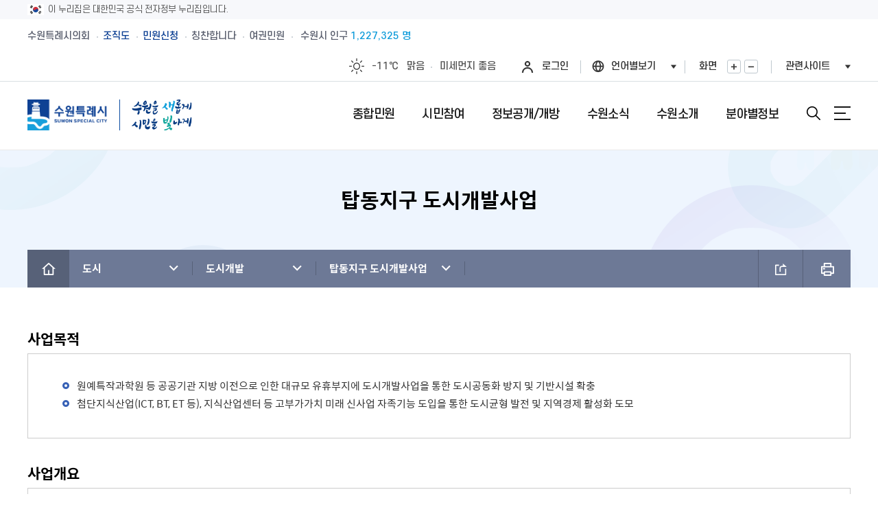

--- FILE ---
content_type: text/html;charset=utf-8
request_url: https://www.suwon.go.kr/sw-www/deptHome/dep_city/cityCreate01/cityCreate01-06.jsp;jsessionid=6NObcOgxIFNeGMOVge0qsgkr3E8inaNTJBW83L005C3foaPDzfaJXoSP6OJfstdL.WAS_servlet_engine1
body_size: 407165
content:
<!DOCTYPE html>
<html lang="ko">
<head>
<meta charset="utf-8">
<meta http-equiv="X-UA-Compatible" content="IE=Edge">
<meta name="viewport" content="width=device-width, initial-scale=1.0, maximum-scale=10.0, minimum-scale=1.0, user-scalable=yes" />
<title>탑동지구 도시개발사업 : HOME &gt; 분야별정보 &gt; 도시 &gt; 도시개발 &gt; 탑동지구 도시개발사업</title>
<meta name="keywords" content="민원,소개,소식,시민참여,정보공개,개방,위치,행청정보,지역정보,문화관광" />
<meta name="description" content="[수원을 새롭게, 시민을 빛나게] 수원특례시의 주요소식, 시민참여, 행정서비스 안내" />
<script>CTX_PATH="";</script>
<link rel="apple-touch-icon" href="https://www.suwon.go.kr/favicon_200x200.png" />
<link rel="shortcut icon" type="image/x-icon" href="https://www.suwon.go.kr/favicon.ico" />
<!--[if lt IE 9]><link rel="stylesheet" href="/resources/web/www_2025/css/font_ie8.css" /><![endif]-->
<link rel="stylesheet" href="/resources/web/www_2025/css/sub.css?ver=2025122401" />
<!--[if lt IE 9]><script src="/resources/common_sw/js/html5.js"></script><![endif]-->
<script src="/resources/common_sw/js/jquery-1.12.4.min.js"></script>
<script src="/resources/common_sw/js/jquery-migrate-1.4.1.min.js"></script>
<script src="/resources/common_sw/js/jquery.screen.min.js"></script>
<script src="/resources/common_sw/js/slick.min.custom.1.6.0.8.js"></script>
<script src="/resources/common_sw/js/slick.extensions.min.js"></script>
<script>
var jsPopularKeywordFixedFirst = '<a href="/web/board/BD_board.list.do?bbsCd=1412" target="_blank" title="새창" style="color:#ff4e7d;font-weight:700;">비상진료</a>';
</script>
<script src="/resources/web/www_2025/js/common.js"></script>
<script src="/resources/web/www_2025/js/sub.js"></script>
<link rel="stylesheet" type="text/css" href="/resources/openworks/spi/jquery/notice/jquery.notice.css" />
    <script type="text/javascript" src="/resources/openworks/spi/jquery/notice/jquery.notice.js"></script>
    <link rel="stylesheet" type="text/css" href="/resources/openworks/spi/jquery/colobox/themes/theme5/colorbox.css" />
    <script type="text/javascript" src="/resources/openworks/spi/jquery/colobox/jquery.colorbox-min.js"></script>
    <link rel="stylesheet" type="text/css" href="/resources/openworks/spi/jquery/printPreview/print-preview.css" />
    <script type="text/javascript" src="/resources/openworks/spi/jquery/printPreview/jquery.print-preview.js"></script>
    <script type="text/javascript" src="/resources/openworks/spi/jquery/form/jquery.form.js"></script>
    <link rel="stylesheet" type="text/css" href="/resources/web/common/css/comm_lib.css" />
<link rel="stylesheet" type="text/css" href="/resources/web/common/css/comm_lib_media.css" />

<script>
$(document).ready(function(){
	if($('.faq-box-wrap').length > 0){
		$(".faq-list > li > a").click(function(){
			if($(this).next().css("display")=="none") {
				$(".a-list").slideUp("fast");
				$(this).next().slideDown("fast");
				$(".faq-list > li > a").removeClass("on");
				$(this).addClass("on");
			}else{
				$(".a-list").slideUp("fast");
				$(".faq-list > li > a").removeClass("on");
			}
		});
	}
	$('img.zoomable_image').each(function(){
        $(this).wrap('<div class="p-photo__wrap" style="max-width:100%;" />');
        var imgUrl = $(this).attr('src');
        var magnifyHtml = '<span class="p-photo__zoom" style="top:7px;font-size:0;">'
            + '<a href="' + imgUrl + '" class="p-photo__link" target="_blank" title="새창">'
            + '    <svg width="18" height="18" fill="rgba(255,255,255,.85)" focusable="false">'
            + '	<title>사진 확대보기</title>'
            + '	<use xlink:href="/resources/common_sw/images/program/p-icon.svg#expand-arrows"></use>'
            + '    </svg>'
            + '</a>'
            + '</span>';
        $(this).after(magnifyHtml);
    });
});
</script>
<style>
.faq-box-wrap{margin:10px 0 30px 0;}
.faq-box-wrap ul.faq-list{margin:2px 0 8px;border-top:2px solid #222;}
.faq-box-wrap ul.faq-list > li > a{display:flex;align-items:center;border-bottom:1px solid #e5e5e5;background:url("/resources/web/common/images/faq-off.png") no-repeat right 15px center;padding:15px 45px 15px 15px;min-height:40px;}
.faq-box-wrap ul.faq-list > li > a.on{background:url("/resources/web/common/images/faq-on.png") no-repeat right 15px center;}
.faq-box-wrap ul.faq-list li{position:relative;}
.faq-box-wrap span.q-tit{display:inline-block;width:37px;line-height:37px;text-align:center;background:#2f7fd1;color:#fff;font-weight:bold;border-radius:50px;position:absolute;left:15px;top:15px;}
.faq-box-wrap span.a-tit{background:#f9be00;top:12px;}
.faq-box-wrap div.q-txt,
.faq-box-wrap span.q-txt{font-size:15px;color:#6a666a;display:inline-block;padding:0 0 0 50px;text-align:justify;}
.faq-box-wrap ul.a-list{display:none;}
.faq-box-wrap ul.a-list li{padding:20px 15px;border-bottom:1px solid #e5e5e5;}
</style>

<script type="text/javascript" src="/resources/web/common/js/astx2.min.js"></script>
<script type="text/javascript" src="/resources/web/common/js/astx2_custom.js"></script>

<script type="text/javascript" src="/resources/web/common/js/suwon.js"></script>

<link rel="stylesheet" href="/resources/common_sw/css/program.css" />
<link rel="stylesheet" href="/resources/common_sw/css/program_media.css" />
<script src="/resources/common_sw/js/program.js"></script>
<script type="text/javascript">

$(document).ready(function() {
    analyzeDeptHomePageLog();
});

var analyzeDeptHomePageLog = function() {
	var _ANALYZE_PAGE_LOG_DATA = {
	    domainCd : '1',
	    menuCd : 'cityCreate01-06',
	    sectionGubun : 'dep_city'            
	    };	    
	    $.ajax(
		    CTX_PATH + '/web/deptHome/INC_pageTracking.do',
		    {
			type : 'POST',
			data : _ANALYZE_PAGE_LOG_DATA,
			timeout : 2000
		    }
	    );	    
			
};


$(document).ready(function(){ 
    
});

// 로그인 페이지 이동(되돌아올 주소를 포함)
function globalLogin(href) {
	if(href) {
		$("#globalLoginForm").attr("action",href);
    }
    $("#globalLoginForm").attr("target","_self");
    $("#globalLoginForm").submit();
};
</script>

    <!-- 접속로그 수집영역 START -->
<script type="text/javascript">
//<![CDATA[
	var anlzSessionId = 'anlzPageId';
	var anlzClientIp = '';
//]]>
</script>
<script type="text/javascript">
//<![CDATA[
	var anlzSearchEngine = new Array();
	var anlzMobileOS = new Array();
 
	anlzSearchEngine.push('daum.net');
anlzSearchEngine.push('nate.com');
anlzSearchEngine.push('naver.com');
anlzSearchEngine.push('bing.com');
anlzSearchEngine.push('yahoo.com');
anlzSearchEngine.push('yahoo.co.kr');
anlzSearchEngine.push('google.com');
anlzSearchEngine.push('google.co.kr');
anlzMobileOS.push('iPad');
anlzMobileOS.push('iPhone');
anlzMobileOS.push('Android');

//]]>
</script>
<script type="text/javascript">CTX_PATH="";</script>
<script type="text/javascript" src="/resources/web/popup/js/jquery.cookie.js"></script>
<script type="text/javascript" src="/resources/intra/analyze/tracking/js/detector.js"></script>
<script type="text/javascript" src="/resources/intra/analyze/tracking/js/tracker.js"></script>

<script type="text/javascript">
//<![CDATA[
$().ready(function(){ 
	var logMenuCd = 'cityCreate01-06';
	var logMenuYn = 'N';
	var logMenuURI = "/sw-www/deptHome/dep_city/cityCreate01/cityCreate01-06.jsp";
	var logMenuQueryStr = "";
	var logMenuGubun = "";
	var logGubunCd = "";
	var logSeqNo = "";
      
	 

	//인기컨텐츠 로그 기록 (시정소식, 행사/축제, 교육)
	if(logMenuCd == 'www04-01' || logMenuCd == 'civil_05' || logMenuCd == 'eco06' || logMenuCd == 'welfare05' || logMenuCd == 'culture04'
	   || logMenuCd == 'env_05' || logMenuCd == 'city05' || logMenuCd == 'traffic05' || logMenuCd == 'cityCreate_04' || logMenuCd == 'healthPolicies_04') {
	     		    
	}
   
	if(logMenuYn == 'Y') {
	    $.ajax({
             type:        "POST",
             url:         "/web/popularityContents/ND_logInsert.do",
             data:        "menuCd="+logMenuCd+"&menuGubun="+logMenuGubun+"&gubunCd="+logGubunCd+"&seqNo="+logSeqNo+"&queryStr="+encodeURIComponent(logMenuQueryStr),
             dataType:    "json",
             contentType: 'application/x-www-form-urlencoded; charset=UTF-8',
             //async:       false,
             success:     function(data) {},
             error:       function () {}
		});
	}
});
//]]>
</script>
<!-- 접속로그 수집영역 END   --><script type="text/template" id="comm_slide_css_template">
.comm_slide_box{position:relative;}
.comm_slide_box .comm_slide_items{float:left;text-align:center;/*opacity:0.8;transform:scale(0.8);transition:all 300ms ease;*/}
.comm_slide_box .comm_slide_items.slick-center{/*opacity:1;transform:scale(1);*/}
.comm_slide_box.img_auto .comm_slide_items img{display:initial;width:auto;}
.comm_slide_box:after{display:block;content:'';clear:both;}
.slick-list{overflow:hidden;}
.slick-arrow{position:absolute;top:50%;margin-top:-26px;width:52px;height:52px;opacity:0.8;z-index:1;text-indent:-1001%;overflow:hidden;}
.slick-arrow.slick-prev{left:-15px;background:url('/resources/web/common/images/arrowcircularbutton_left_52.png') 0 0 no-repeat;}
.slick-arrow.slick-next{right:-15px;background:url('/resources/web/common/images/arrowcircularbutton_right_52.png') 0 0 no-repeat;}
</script>
<script>
$(document).ready(function(){
	if($('.comm_slide_box').length > 0){
		$('head').append('<style type="text/css">' + $('#comm_slide_css_template').html() + '</style>');
		var comm_slider = $('.comm_slide_box').slick({
			infinite : false,
			centerMode : true,
			centerPadding : '0',
			adaptiveHeight : true,
			slidesToShow : 1,
			slidesToScroll : 1,
			touchThreshold : 3,
			accessibility : false
		});
		comm_slider.on('init', function(){
		    $('.comm_slide_box').find('.slick-current').attr('aria-hidden', 'false');
		});
		comm_slider.on('beforeChange', function(){
		    $('.comm_slide_box').find('.slick-current').attr('aria-hidden', 'false');
		});
		comm_slider.on('afterChange', function(){
		    $('.comm_slide_box').find('.slick-current').attr('aria-hidden', 'false');
		});
		comm_slider.on('setPosition', function(){
		    $('.comm_slide_box').find('.slick-current').attr('aria-hidden', 'false');
		});
	}
});
</script>
<script src="/resources/common_sw/js/jquery.rwdImageMaps.min.js"></script>
<script>
$(document).ready(function() {
	$('img[usemap]').rwdImageMaps();
});
</script>
<meta property="og:image" content="https://www.suwon.go.kr/resources/web/common/images/share_symbol.png" />
<script type="text/javascript">
window.rsConf = {general:{usePost:true}};
</script>
<script src="//cdn1.readspeaker.com/script/15243/webReader/webReader.js?pids=wr" type="text/javascript"></script>
<script>
$(document).ready(function(){
    var speakObj = {
            css : '<style>'
		        + '.read_speak_wrap{display:flex;flex-wrap:wrap;align-items:center;gap:10px;margin-bottom:30px;}'
		        + '.read_speak_wrap .read_speak_btns{flex-grow:1;}'
		        + '.read_speak_wrap .rsbtn{margin-bottom:0;}'
				+ '</style>'
            , html : '<div class="read_speak_wrap">'
		        + '	<div class="read_speak_help">'
		        + '		<p class="temp_bell">내용을 읽어드릴까요?<!-- <span class="read_speak_help"> [<a class="blank" href="#none" onclick="ReadSpeaker.ui.Tools.Help.open();return false;" target="_blank" title="새창">사용방법</a>]</span> --></p>'
		        + '	</div>'
		    	+ '	<div class="read_speak_btns">'
			    + '		<div id="readspeaker_button1" class="rs_skip rsbtn rs_preserve">'
				+ '			<a class="rsbtn_play" accesskey="L" rel="nofollow" title="Listen to this page using ReadSpeaker" href="//app-eas.readspeaker.com/cgi-bin/rsent?customerid=15243&amp;lang=ko_kr&amp;readid=contents&amp;url=' + encodeURIComponent(location.href) + '">'
				+ '			<span class="rsbtn_left rsimg rspart"><span class="rsbtn_text"><span>읽기</span></span></span>'
				+ '			<span class="rsbtn_right rsimg rsplay rspart"></span>'
				+ '			</a>'
				+ '		</div>'
				+ '	</div>'
				+ '</div>'
			, init : function(){
			    $('head').append(speakObj.css);
			    $('#contents').before(speakObj.html);
			}
    };
    if(typeof ReadSpeaker === 'object'){
    	speakObj.init();
    }
});
</script>
</head>

<body id="sub" class="sub">
<form name="globalLoginForm" id="globalLoginForm" method="post" action="/passni/jsp/index.jsp">
	<input type="hidden" name="appId" value="devSuwonKr" />
<input type="hidden" name="retUrl" value="https://www.suwon.go.kr:443/sw-www/deptHome/dep_city/cityCreate01/cityCreate01-06.jsp" />
	<input type="hidden" name="URL" value="https://www.suwon.go.kr:443/sw-www/deptHome/dep_city/cityCreate01/cityCreate01-06.jsp" />
	<input type="submit" style="display:none; " />
</form>
<div class="accessibility">
	<a href="#contents">본문 바로가기</a>
</div>
<div class="nuri-identity">
	<div class="nuri-identity-wrap wrap">
		<div class="nuri-identity-inner">
			<span class="nuri-identity-txt">이 누리집은 대한민국 공식 전자정부 누리집입니다.</span>
		</div>
	</div>
</div>
<div id="wrapper">
	<header id="header" class="header">
        <div class="header_top">
            <div class="wrap">
                <!--pc화면-->
                <div class="gnb">
                    <ul class="gnb_list">
                        <li class="gnb_item"><a href="https://council.suwon.go.kr/" target="_blank" title="새창" class="gnb_link">수원특례시의회</a></li>
                        <li class="gnb_item"><a href="https://www.suwon.go.kr/web/organization/BD_siDeptInfo.do" target="_blank" title="새창" class="gnb_link blue_link">조직도</a></li>
                        <li class="gnb_item"><a href="https://www.suwon.go.kr/sw-www/www01/www01-01.jsp" target="_blank" title="새창" class="gnb_link blue_link">민원신청</a></li>
                        <li class="gnb_item"><a href="https://www.suwon.go.kr/web/praiseBoard/BD_list.do" target="_blank" title="새창" class="gnb_link">칭찬합니다</a></li>
                        <li class="gnb_item"><a href="https://www.suwon.go.kr/sw-www/www01/www01_09/www01_09_01.jsp" target="_blank" title="새창" class="gnb_link">여권민원</a></li>
                    </ul>
                    <!--pc용-->
                    <a href="https://data.suwon.go.kr/portal/external?id=trans_id-01-02" target="_blank" title="새창" class="population">수원시 인구 <em></em></a>
                </div>
                <div class="gnb_right">
                    <div class="weatherbox">
                        <!-- weather1:맑음, weather2:구름조금, weather3:구름많음, weather4:흐림, weather5:비, weather6:비/눈, weather7:눈 -->
                        <a href="https://www.weather.go.kr" target="_blank" title="새창" class="weather">
                            <span class="icon" title="맑음">맑음</span>
                            <span class="temperature">0℃</span>
                            <span class="text">맑음</span>
                        </a>
                        <a href="https://www.suwon.go.kr/web/safesuwon/air/PD_index.do" target="_blank" title="새창" class="dust">
                            <span class="text">미세먼지</span>
                            <em>좋음</em>
                        </a>
                    </div>
					<div class="list log">
							<a href="#none" onclick="globalLogin('');return false;" class="login">로그인</a>
						</div>
					<div class="list language">
                        <button type="button" class="lang_btn" title="언어선택열기">언어별보기</button>
                        <div class="layer">
                            <ul>
                                <li class="active"><a id="translangko01" href="https://www.suwon.go.kr/" onclick="top.document.location.href='https://www.suwon.go.kr/';return false;"><span class="skip">선택됨</span>KOREAN</a></li>
                                <li><a id="translangen01" href="https://webtrans.llsollu.com:40443/ezweb?source=KO&target=EN&profileId=f7df47e2-3e05-4303-a082-ed0bab639ada&url=https%3A%2F%2Fwww.suwon.go.kr%2Fweb%2Ftrans%2Findex.do" onclick="top.document.location.href='https://webtrans.llsollu.com:40443/ezweb?source=KO&target=EN&profileId=f7df47e2-3e05-4303-a082-ed0bab639ada&url=https%3A%2F%2Fwww.suwon.go.kr%2Fweb%2Ftrans%2Findex.do';return false;">ENGLISH</a></li>
                                <li><a id="translangch01" href="https://webtrans.llsollu.com:40443/ezweb?source=KO&target=ZH&profileId=105bf3ce-c836-421c-ac29-5d85029e09f6&url=https%3A%2F%2Fwww.suwon.go.kr%2Fweb%2Ftrans%2Findex.do" onclick="top.document.location.href='https://webtrans.llsollu.com:40443/ezweb?source=KO&target=ZH&profileId=105bf3ce-c836-421c-ac29-5d85029e09f6&url=https%3A%2F%2Fwww.suwon.go.kr%2Fweb%2Ftrans%2Findex.do';return false;">CHINESE</a></li>
                                <li><a id="translangja01" href="https://webtrans.llsollu.com:40443/ezweb?source=KO&target=JA&profileId=45301249-c717-4451-b791-02a4dc9b94c0&url=https%3A%2F%2Fwww.suwon.go.kr%2Fweb%2Ftrans%2Findex.do" onclick="top.document.location.href='https://webtrans.llsollu.com:40443/ezweb?source=KO&target=JA&profileId=45301249-c717-4451-b791-02a4dc9b94c0&url=https%3A%2F%2Fwww.suwon.go.kr%2Fweb%2Ftrans%2Findex.do';return false;">JAPANESE</a></li>
                            </ul>
                        </div>
                    </div>
                    <div class="list zoombox">
                        <span class="title">화면</span>
                        <span class="btnbox">
							<button type="button" class="zoomin">화면확대</button>
							<button type="button" class="zoomout">화면축소</button>
						</span>
                    </div>
                    <div class="list familybox">
                        <button type="button" class="family_btn" title="관련사이트 열기">관련사이트</button>
                    </div>
                </div>
            </div>
        </div>
        <!--관련사이트 팝업-->
        <div class="familybigbox">
            <div class="wrap">
                <div class="layerbox">
                    <div class="layerinner">
                        <div class="major">
                            <div class="titlebox clearfix">
                                <h2><span class="title_point">주요</span>홈페이지</h2>
                                <p class="text">수원특례시</p>
                            </div>
                            <div class="listbox">
                                <ul class="clearfix">
                                    <li>
                                        <a href="https://www.youtube.com/@suwonitvnews" target="_blank" title="새창">
											<span class="imagebox">
												<span class="image" style="background-image:url(/resources/web/www_2025/images/common/familymajor01.jpg);"></span>
											</span>
											<span class="textbox">
												<span class="title">수원iTV</span>
												<span class="text">수원의 뉴스</span>
											</span>
											<span class="hoverbox">
												<span class="hovertext">바로가기</span>
											</span>
                                        </a>
                                    </li>
                                    <li>
                                        <a href="https://news.suwon.go.kr/" target="_blank" title="새창">
											<span class="imagebox">
												<span class="image" style="background-image:url(/resources/web/www_2025/images/common/familymajor02.jpg);"></span>
											</span>
											<span class="textbox">
												<span class="title">e수원뉴스</span>
												<span class="text">온라인에서 보는 뉴스</span>
											</span>
											<span class="hoverbox">
												<span class="hovertext">바로가기</span>
											</span>
                                        </a>
                                    </li>
                                    <li>
                                        <a href="https://www.suwon.go.kr/visitsuwon/" target="_blank" title="새창">
											<span class="imagebox">
												<span class="image" style="background-image:url(/resources/web/www_2025/images/common/familymajor03.jpg);"></span>
											</span>
											<span class="textbox">
												<span class="title">수원관광</span>
												<span class="text">구석구석알려드려요</span>
											</span>
											<span class="hoverbox">
												<span class="hovertext">바로가기</span>
											</span>
                                        </a>
                                    </li>
                                    <li>
                                        <a href="https://www.suwonlib.go.kr/" target="_blank" title="새창">
											<span class="imagebox">
												<span class="image" style="background-image:url(/resources/web/www_2025/images/common/familymajor04.jpg);"></span>
											</span>
											<span class="textbox">
												<span class="title">수원시도서관</span>
												<span class="text">다양한문화생활도함께</span>
											</span>
											<span class="hoverbox">
												<span class="hovertext">바로가기</span>
											</span>
                                        </a>
                                    </li>
                                    <li>
                                        <a href="https://council.suwon.go.kr/" target="_blank" title="새창">
											<span class="imagebox">
												<span class="image" style="background-image:url(/resources/web/www_2025/images/common/familymajor05.jpg);"></span>
											</span>
											<span class="textbox">
												<span class="title">수원특례시의회</span>
												<span class="text">수원을 위한 의회</span>
											</span>
											<span class="hoverbox">
												<span class="hovertext">바로가기</span>
											</span>
                                        </a>
                                    </li>
                                </ul>
                            </div>
                        </div>
                        <div class="hotissue">
                            <div class="titlebox clearfix">
                                <h2><span class="title_point">Hot</span> 이슈홈페이지</h2>
                                <p class="text">수원특례시</p>
                            </div>
                            <div class="listbox">

                            </div>
                        </div>
                    </div>
                </div>
                <div class="closebox"><div class="inner">관련사이트<button type="button" class="close">닫기</button></div></div>
            </div>
        </div>
        <!-- 관련사이트 팝업 end-->
        <div class="header_box">
            <div class="wrap">
                <h1 class="logo">
                    <a href="/index.do">
                        <img class="logo_img" src="/resources/web/www_2025/images/common/logo.png" alt="수원특례시 SUWON SPECIAL CITY">
                        <span class="logo_text">
                            <img class="logo_text_img" src="/resources/web/www_2025/images/common/logo_text.png" alt="수원을 새롭게 시민을 빛나게">
                        </span>
                    </a>
                </h1>
                <!--모바일용-->
                <div class="population_mobile"><a href="https://data.suwon.go.kr/portal/external?id=trans_id-01-02" target="_blank" title="새창"><span>수원시</span> 인구 <em></em></a></div>
                <div class="menu_show">
                    <button type="button" class="search_btn">검색창열기</button>
                    <button type="button" class="menu_button">메뉴열기</button>
                </div>
            </div>
        </div>
        <div class="lnb">
            <div class="lnb_topbox">
                <!--모바일화면-->
                <div class="gnb_mobile">
                    <div class="weatherbox weather1">
                        <!-- weather1:맑음, weather2:구름조금, weather3:구름많음, weather4:흐림, weather5:비, weather6:비/눈, weather7:눈 -->
                        <a href="https://www.weather.go.kr" target="_blank" title="새창" class="weather">
                            <span class="icon" title="맑음">맑음</span>
                            <span class="temperature">0℃</span>
                            <span class="text">맑음</span>
                        </a>
                        <a href="https://www.suwon.go.kr/web/safesuwon/air/PD_index.do" target="_blank" title="새창" class="dust">
                            <span class="text">미세먼지</span>
                            <em>좋음</em>
                        </a>
                    </div>
                    <div class="gnb_box">
						<div class="list log">
								<a href="#none" onclick="globalLogin('');return false;" class="login">로그인</a>
							</div>
						<div class="list language">
                            <button type="button" class="lang_btn" title="언어선택열기">언어별보기</button>
                            <div class="layer">
                                <ul>
                                    <li class="active"><a id="translangko02" href="https://www.suwon.go.kr/" onclick="top.document.location.href='https://www.suwon.go.kr/';return false;"><span class="skip">선택됨</span>KOREAN</a></li>
                                    <li><a id="translangen02" href="https://webtrans.llsollu.com:40443/ezweb?source=KO&target=EN&profileId=f7df47e2-3e05-4303-a082-ed0bab639ada&url=https%3A%2F%2Fwww.suwon.go.kr%2Fweb%2Ftrans%2Findex.do" onclick="top.document.location.href='https://webtrans.llsollu.com:40443/ezweb?source=KO&target=EN&profileId=f7df47e2-3e05-4303-a082-ed0bab639ada&url=https%3A%2F%2Fwww.suwon.go.kr%2Fweb%2Ftrans%2Findex.do';return false;">ENGLISH</a></li>
                                    <li><a id="translangch02" href="https://webtrans.llsollu.com:40443/ezweb?source=KO&target=ZH&profileId=105bf3ce-c836-421c-ac29-5d85029e09f6&url=https%3A%2F%2Fwww.suwon.go.kr%2Fweb%2Ftrans%2Findex.do" onclick="top.document.location.href='https://webtrans.llsollu.com:40443/ezweb?source=KO&target=ZH&profileId=105bf3ce-c836-421c-ac29-5d85029e09f6&url=https%3A%2F%2Fwww.suwon.go.kr%2Fweb%2Ftrans%2Findex.do';return false;">CHINESE</a></li>
                                    <li><a id="translangja02" href="https://webtrans.llsollu.com:40443/ezweb?source=KO&target=JA&profileId=45301249-c717-4451-b791-02a4dc9b94c0&url=https%3A%2F%2Fwww.suwon.go.kr%2Fweb%2Ftrans%2Findex.do" onclick="top.document.location.href='https://webtrans.llsollu.com:40443/ezweb?source=KO&target=JA&profileId=45301249-c717-4451-b791-02a4dc9b94c0&url=https%3A%2F%2Fwww.suwon.go.kr%2Fweb%2Ftrans%2Findex.do';return false;">JAPANESE</a></li>
                                </ul>
                            </div>
                        </div>
                        <div class="list familybox">
                            <button type="button" class="family_btn" title="관련사이트 열기">관련사이트</button>
                        </div>
                    </div>
                </div>
                <div class="gnb_link_box">
                    <ul class="gnb_list">
                        <li class="gnb_item"><a href="https://council.suwon.go.kr/" target="_blank" title="새창" class="gnb_link">수원특례시의회</a></li>
                        <li class="gnb_item"><a href="https://www.suwon.go.kr/web/organization/BD_siDeptInfo.do" target="_blank" title="새창" class="gnb_link blue_link">조직도</a></li>
                        <li class="gnb_item"><a href="https://www.suwon.go.kr/sw-www/www01/www01-01.jsp" target="_blank" title="새창" class="gnb_link blue_link">민원신청</a></li>
                        <li class="gnb_item"><a href="https://www.suwon.go.kr/web/praiseBoard/BD_list.do" target="_blank" title="새창" class="gnb_link">칭찬합니다</a></li>
                        <li class="gnb_item"><a href="https://www.suwon.go.kr/sw-www/www01/www01_09/www01_09_01.jsp" target="_blank" title="새창" class="gnb_link">여권민원</a></li>
                    </ul>
                </div>
            </div>
            <nav class="menu after eachdown">
                <h2 class="skip">메뉴</h2>
                <div class="depth depth1 clearfix">
                    <ul class="depth_list depth1_list clearfix">
					
						<li class="depth_item depth1_item">
									<a href="/sw-www/www01/www01-01.jsp" class="depth_text depth1_text"><span>종합민원</span></a>
									<div class="depth depth2">
											<ul class="depth_list depth2_list clearfix">
												<li class="depth_item depth2_item clearfix ">
			
													<a href="/sw-www/www01/www01-01.jsp"  class="depth_text depth2_text"><span>민원신청</span></a>
			
													</li>
													<li class="depth_item depth2_item clearfix ">
			
													<a href="/sw-www/www01/www01_10/www01_10_01.jsp"  class="depth_text depth2_text"><span>새빛민원실</span></a>
			
													<div class="depth depth3">
															<ul class="depth_list depth3_list clearfix">
																<li class="depth_item depth3_item">
							
																	<a href="/sw-www/www01/www01_10/www01_10_01.jsp"  class="depth_text depth3_text"><span>새빛민원실 안내</span></a>
																	
																	</li>
																	<li class="depth_item depth3_item">
							
																	<a href="/sw-www/www01/www01_10/www01_10_02.jsp"  class="depth_text depth3_text"><span>원스톱서비스 사전예약</span></a>
																	
																	</li>
																	<li class="depth_item depth3_item">
							
																	<a href="/web/board/BD_board.list.do?bbsCd=1406"  class="depth_text depth3_text"><span>베테랑이 간다</span></a>
																	
																	</li>
																	</ul>
														</div>
													</li>
													<li class="depth_item depth2_item clearfix  column2 ">
			
													<a href="/sw-www/www01/www01-04/www01-04-16.jsp"  class="depth_text depth2_text"><span>민원안내</span></a>
			
													<div class="depth depth3">
															<ul class="depth_list depth3_list clearfix">
																<li class="depth_item depth3_item">
							
																	<a href="/sw-www/www01/www01-04/www01-04-16.jsp"  class="depth_text depth3_text"><span>수원시 민원인의 권리와 의무</span></a>
																	
																	</li>
																	<li class="depth_item depth3_item">
							
																	<a href="/sw-www/www01/www01-04/www01-04-01.jsp"  class="depth_text depth3_text"><span>민원서류접수안내</span></a>
																	
																	</li>
																	<li class="depth_item depth3_item">
							
																	<a href="/sw-www/www01/www01-04/www01-05_10.jsp"  class="depth_text depth3_text"><span>전입시민안내</span></a>
																	
																	</li>
																	<li class="depth_item depth3_item">
							
																	<a href="/sw-www/www01/www01-04/www01-04-02.jsp"  class="depth_text depth3_text"><span>무인민원발급기</span></a>
																	
																	</li>
																	<li class="depth_item depth3_item">
							
																	<a href="/sw-www/www01/www01-04/www01-04-03.jsp"  class="depth_text depth3_text"><span>외국인(외국국적동포)인감신고</span></a>
																	
																	</li>
																	<li class="depth_item depth3_item">
							
																	<a href="/sw-www/www01/www01-04/www01-04-04.jsp"  class="depth_text depth3_text"><span>인감증명발급</span></a>
																	
																	</li>
																	<li class="depth_item depth3_item">
							
																	<a href="/sw-www/www01/www01-04/www01-04-05.jsp"  class="depth_text depth3_text"><span>주민등록증, 등.초본 발급</span></a>
																	
																	</li>
																	<li class="depth_item depth3_item">
							
																	<a href="/sw-www/www01/www01-04/www01-04-06.jsp"  class="depth_text depth3_text"><span>어디서나민원(FAX민원)</span></a>
																	
																	</li>
																	<li class="depth_item depth3_item">
							
																	<a href="/sw-www/www01/www01-04/www01-04-08.jsp"  class="depth_text depth3_text"><span>민원1회방문처리제 안내</span></a>
																	
																	</li>
																	<li class="depth_item depth3_item">
							
																	<a href="/sw-www/www01/www01-04/www01-04-09.jsp"  class="depth_text depth3_text"><span>사전심사청구제도 안내</span></a>
																	
																	</li>
																	<li class="depth_item depth3_item">
							
																	<a href="/sw-www/www01/www01-04/www01-04-21.jsp"  class="depth_text depth3_text"><span>사전상담 예약제 안내</span></a>
																	
																	</li>
																	<li class="depth_item depth3_item">
							
																	<a href="/sw-www/www01/www01-04/www01-04-10.jsp"  class="depth_text depth3_text"><span>민원후견인제 안내</span></a>
																	
																	</li>
																	<li class="depth_item depth3_item">
							
																	<a href="/sw-www/www01/www01-04/www01-04-23.jsp"  class="depth_text depth3_text"><span>사회적 약자 배려 창구 운영</span></a>
																	
																	</li>
																	<li class="depth_item depth3_item">
							
																	<a href="/sw-www/www01/www01-04/www01-04-11.jsp"  class="depth_text depth3_text"><span>민원수수료안내</span></a>
																	
																	</li>
																	<li class="depth_item depth3_item">
							
																	<a href="/sw-www/www01/www01-04/www01-04-12.jsp"  class="depth_text depth3_text"><span>구술.전화로 신청가능 민원안내</span></a>
																	
																	</li>
																	<li class="depth_item depth3_item">
							
																	<a href="/sw-www/www01/www01-04/www01-04-13.jsp"  class="depth_text depth3_text"><span>행정정보공동이용안내</span></a>
																	
																	</li>
																	<li class="depth_item depth3_item">
							
																	<a href="/sw-www/www01/www01-04/www01-04-17.jsp"  class="depth_text depth3_text"><span>가사홈서비스</span></a>
																	
																	</li>
																	<li class="depth_item depth3_item">
							
																	<a href="/sw-www/www01/www01-04/www01-04-19.jsp"  class="depth_text depth3_text"><span>본인서명사실확인서발급</span></a>
																	
																	</li>
																	<li class="depth_item depth3_item">
							
																	<a href="/sw-www/www01/www01-04/www01-04-20.jsp"  class="depth_text depth3_text"><span>전자본인서명확인서발급</span></a>
																	
																	</li>
																	<li class="depth_item depth3_item">
							
																	<a href="/sw-www/www01/www01-04/www01-04-22.jsp"  class="depth_text depth3_text"><span>통합폐업신고</span></a>
																	
																	</li>
																	</ul>
														</div>
													</li>
													<li class="depth_item depth2_item clearfix ">
			
													<a href="/sw-www/www01/www01_09/www01_09_01.jsp"  class="depth_text depth2_text"><span>여권민원</span></a>
			
													<div class="depth depth3">
															<ul class="depth_list depth3_list clearfix">
																<li class="depth_item depth3_item">
							
																	<a href="/sw-www/www01/www01_09/www01_09_01.jsp"  class="depth_text depth3_text"><span>여권민원실 안내</span></a>
																	
																	</li>
																	<li class="depth_item depth3_item">
							
																	<a href="/sw-www/www01/www01_09/www01_09_02.jsp"  class="depth_text depth3_text"><span>여권의 개요</span></a>
																	
																	</li>
																	<li class="depth_item depth3_item">
							
																	<a href="/sw-www/www01/www01_09/www01_09_03.jsp"  class="depth_text depth3_text"><span>여권 신청 (최초, 유효기간 만료)</span></a>
																	
																	</li>
																	<li class="depth_item depth3_item">
							
																	<a href="/sw-www/www01/www01_09/www01_09_04.jsp"  class="depth_text depth3_text"><span>여권 재발급 및 기재사항변경</span></a>
																	
																	</li>
																	<li class="depth_item depth3_item">
							
																	<a href="/sw-www/www01/www01_09/www01_09_05.jsp"  class="depth_text depth3_text"><span>여권발급 수수료</span></a>
																	
																	</li>
																	<li class="depth_item depth3_item">
							
																	<a href="/sw-www/www01/www01_09/www01_09_06.jsp"  class="depth_text depth3_text"><span>여권 교부일 및 수령방법</span></a>
																	
																	</li>
																	<li class="depth_item depth3_item">
							
																	<a href="/sw-www/www01/www01_09/www01_09_07.jsp"  class="depth_text depth3_text"><span>병역사항</span></a>
																	
																	</li>
																	<li class="depth_item depth3_item">
							
																	<a href="/sw-www/www01/www01_09/www01_09_08.jsp"  class="depth_text depth3_text"><span>실시간 대기 현황</span></a>
																	
																	</li>
																	<li class="depth_item depth3_item">
							
																	<a href="/web/passportBooking/BD_index.do"  class="depth_text depth3_text"><span>온라인사전예약</span></a>
																	
																	</li>
																	</ul>
														</div>
													</li>
													<li class="depth_item depth2_item clearfix ">
			
													<a href="/sw-www/www01/www01-03/www01-03-01.jsp"  class="depth_text depth2_text"><span>민원발급</span></a>
			
													<div class="depth depth3">
															<ul class="depth_list depth3_list clearfix">
																<li class="depth_item depth3_item">
							
																	<a href="/sw-www/www01/www01-03/www01-03-01.jsp"  class="depth_text depth3_text"><span>정부24(인터넷민원발급)</span></a>
																	
																	</li>
																	<li class="depth_item depth3_item">
							
																	<a href="/sw-www/www01/www01-03/www01-03-02.jsp"  class="depth_text depth3_text"><span>대법원 전자가족관계등록시스템</span></a>
																	
																	</li>
																	</ul>
														</div>
													</li>
													<li class="depth_item depth2_item clearfix ">
			
													<a href="/sw-www/www01/www01-05/www01-05-01.jsp"  class="depth_text depth2_text"><span>민원센터안내</span></a>
			
													<div class="depth depth3">
															<ul class="depth_list depth3_list clearfix">
																<li class="depth_item depth3_item">
							
																	<a href="/sw-www/www01/www01-05/www01-05-01.jsp"  class="depth_text depth3_text"><span>휴먼콜센터</span></a>
																	
																	</li>
																	<li class="depth_item depth3_item">
							
																	<a href="/sw-www/www01/www01-05/www01-05-02.jsp"  class="depth_text depth3_text"><span>수원시 행정정보종합센터</span></a>
																	
																	</li>
																	</ul>
														</div>
													</li>
													<li class="depth_item depth2_item clearfix ">
			
													<a href="/web/board/BD_board.list.do?bbsCd=1026"  class="depth_text depth2_text"><span>민원서식자료실</span></a>
			
													</li>
													<li class="depth_item depth2_item clearfix ">
			
													<a href="/web/board/BD_board.list.do?bbsCd=1027"  class="depth_text depth2_text"><span>민원사무편람</span></a>
			
													</li>
													<li class="depth_item depth2_item clearfix ">
			
													<a href="/sw-www/www01/www01_07/www01_07_02/www01_07_02_01.jsp"  class="depth_text depth2_text"><span>행정서비스 헌장 안내</span></a>
			
													<div class="depth depth3">
															<ul class="depth_list depth3_list clearfix">
																<li class="depth_item depth3_item">
							
																	<a href="/sw-www/www01/www01_07/www01_07_02/www01_07_02_01.jsp"  class="depth_text depth3_text"><span>행정서비스헌장</span></a>
																	
																	</li>
																	<li class="depth_item depth3_item">
							
																	<a href="/sw-www/www01/www01_07/www01_07_02/www01_07_02_02.jsp"  class="depth_text depth3_text"><span>공통서비스 이행표준</span></a>
																	
																	</li>
																	</ul>
														</div>
													</li>
													<li class="depth_item depth2_item clearfix ">
			
													<a href="/sw-www/www01/www01_08/www01_08_01.jsp"  class="depth_text depth2_text"><span>정보통신공사</span></a>
			
													<div class="depth depth3">
															<ul class="depth_list depth3_list clearfix">
																<li class="depth_item depth3_item">
							
																	<a href="/sw-www/www01/www01_08/www01_08_01.jsp"  class="depth_text depth3_text"><span>사용전검사 업무안내</span></a>
																	
																	</li>
																	<li class="depth_item depth3_item">
							
																	<a href="/sw-www/www01/www01_08/www01_08_02.jsp"  class="depth_text depth3_text"><span>사용전검사 관련 자료실</span></a>
																	
																	</li>
																	<li class="depth_item depth3_item">
							
																	<a href="/sw-www/www01/www01_08/www01_08_03.jsp"  class="depth_text depth3_text"><span>사용전검사 관계 법규</span></a>
																	
																	</li>
																	<li class="depth_item depth3_item">
							
																	<a href="/sw-www/www01/www01_08/www01_08_04.jsp"  class="depth_text depth3_text"><span>감리원 배치신고 업무 안내</span></a>
																	
																	</li>
																	<li class="depth_item depth3_item">
							
																	<a href="/sw-www/www01/www01_08/www01_08_05.jsp"  class="depth_text depth3_text"><span>정보통신설비 유지보수·관리 업무</span></a>
																	
																	</li>
																	<li class="depth_item depth3_item">
							
																	<a href="/web/board/BD_board.list.do?bbsCd=1435"  class="depth_text depth3_text"><span>사용전검사 현황</span></a>
																	
																	</li>
																	</ul>
														</div>
													</li>
													<li class="depth_item depth2_item clearfix ">
			
													<a href="/sw-www/www01/www01_12/www01_12_01.jsp"  class="depth_text depth2_text"><span>시민고충처리위원회</span></a>
			
													<div class="depth depth3">
															<ul class="depth_list depth3_list clearfix">
																<li class="depth_item depth3_item">
							
																	<a href="/sw-www/www01/www01_12/www01_12_01.jsp"  class="depth_text depth3_text"><span>시민고충처리위원회 소개</span></a>
																	
																	</li>
																	<li class="depth_item depth3_item">
							
																	<a href="/sw-www/www01/www01_12/www01_12_02.jsp"  class="depth_text depth3_text"><span>고충민원 신청</span></a>
																	
																	</li>
																	<li class="depth_item depth3_item">
							
																	<a href="/web/board/BD_board.list.do?bbsCd=1417"  class="depth_text depth3_text"><span>고충민원 자료실</span></a>
																	
																	</li>
																	</ul>
														</div>
													</li>
													</ul>
										</div>
									</li>
							<li class="depth_item depth1_item">
									<a href="/sw-www/www02/www02-02/www02-02_01.jsp" class="depth_text depth1_text"><span>시민참여</span></a>
									<div class="depth depth2">
											<ul class="depth_list depth2_list clearfix">
												<li class="depth_item depth2_item clearfix ">
			
													<a href="https://www.suwon.go.kr:22834/mpropose/index.do" target="_blank" title="새창열림" class="depth_text depth2_text"><span>새빛톡톡</span></a>
			
													<div class="depth depth3">
															<ul class="depth_list depth3_list clearfix">
																<li class="depth_item depth3_item">
							
																	<a href="https://suwon.go.kr:22834/mpropose/bbs/list.do?key=2305050011" target="_blank" title="새창열림" class="depth_text depth3_text"><span>시민제안</span></a>
																	
																	</li>
																	<li class="depth_item depth3_item">
							
																	<a href="https://www.suwon.go.kr:22834/mpropose/srvy/list.do?key=2305050012" target="_blank" title="새창열림" class="depth_text depth3_text"><span>설문투표</span></a>
																	
																	</li>
																	<li class="depth_item depth3_item">
							
																	<a href="https://www.suwon.go.kr:22834/mpropose/appl/list.do?key=2305050013" target="_blank" title="새창열림" class="depth_text depth3_text"><span>신청접수</span></a>
																	
																	</li>
																	<li class="depth_item depth3_item">
							
																	<a href="https://www.suwon.go.kr:22834/mpropose/care/form.do?key=2305050014" target="_blank" title="새창열림" class="depth_text depth3_text"><span>수원새빛돌봄</span></a>
																	
																	</li>
																	<li class="depth_item depth3_item">
							
																	<a href="https://www.suwon.go.kr/web/manmin/BD_index.do" target="_blank" title="새창열림" class="depth_text depth3_text"><span>(구)수원만민광장</span></a>
																	
																	</li>
																	</ul>
														</div>
													</li>
													<li class="depth_item depth2_item clearfix ">
			
													<a href="https://www.suwon.go.kr/web/yesan/index.do" target="_blank" title="새창열림" class="depth_text depth2_text"><span>주민참여예산</span></a>
			
													<div class="depth depth3">
															<ul class="depth_list depth3_list clearfix">
																<li class="depth_item depth3_item">
							
																	<a href="https://www.suwon.go.kr/sw-www/sw-yesan/yesan02/yesan02-05/yesan02-01.jsp" target="_blank" title="새창열림" class="depth_text depth3_text"><span>주민참여예산제</span></a>
																	
																	</li>
																	<li class="depth_item depth3_item">
							
																	<a href="https://www.suwon.go.kr/web/manmin/budget/BD_budgetList.do" target="_blank" title="새창열림" class="depth_text depth3_text"><span>주민참여예산사업제안</span></a>
																	
																	</li>
																	<li class="depth_item depth3_item">
							
																	<a href="https://www.suwon.go.kr/sw-www/sw-yesan/yesan02/yesan02-05/yesan02-02.jsp" target="_blank" title="새창열림" class="depth_text depth3_text"><span>주민참여예산운영계획</span></a>
																	
																	</li>
																	</ul>
														</div>
													</li>
													<li class="depth_item depth2_item clearfix ">
			
													<a href="/sw-www/www02/www02-02/www02-02_01.jsp"  class="depth_text depth2_text"><span>제안마당</span></a>
			
													<div class="depth depth3">
															<ul class="depth_list depth3_list clearfix">
																<li class="depth_item depth3_item">
							
																	<a href="/sw-www/www02/www02-02/www02-02_01.jsp"  class="depth_text depth3_text"><span>제안안내</span></a>
																	
																	</li>
																	<li class="depth_item depth3_item">
							
																	<a href="/web/board/BD_board.list.do?bbsCd=1031"  class="depth_text depth3_text"><span>제안심사 결과</span></a>
																	
																	</li>
																	</ul>
														</div>
													</li>
													<li class="depth_item depth2_item clearfix ">
			
													<a href="/web/praiseBoard/BD_list.do"  class="depth_text depth2_text"><span>칭찬합니다</span></a>
			
													<div class="depth depth3">
															<ul class="depth_list depth3_list clearfix">
																<li class="depth_item depth3_item">
							
																	<a href="/web/praiseBoard/BD_list.do"  class="depth_text depth3_text"><span>칭찬합니다</span></a>
																	
																	</li>
																	<li class="depth_item depth3_item">
							
																	<a href="/web/praise/BD_index.do"  class="depth_text depth3_text"><span>수상내역</span></a>
																	
																	</li>
																	<li class="depth_item depth3_item">
							
																	<a href="/sw-www/www02/www02-03/www02-03_09.jsp"  class="depth_text depth3_text"><span>이달의 친절왕(공무원)</span></a>
																	
																	</li>
																	</ul>
														</div>
													</li>
													<li class="depth_item depth2_item clearfix ">
			
													<a href="/web/board/BD_board.list.do?bbsCd=1034"  class="depth_text depth2_text"><span>지역소식</span></a>
			
													</li>
													<li class="depth_item depth2_item clearfix ">
			
													<a href="/sw-www/www02/www02-06/www02-06_07.jsp"  class="depth_text depth2_text"><span>신고센터</span></a>
			
													<div class="depth depth3">
															<ul class="depth_list depth3_list clearfix">
																<li class="depth_item depth3_item">
							
																	<a href="/sw-www/www02/www02-06/www02-06_07.jsp"  class="depth_text depth3_text"><span>공직자 부조리 신고센터</span></a>
																	
																	</li>
																	<li class="depth_item depth3_item">
							
																	<a href="/sw-www/www02/www02-06/www02-06-02.jsp"  class="depth_text depth3_text"><span>위조상품신고안내</span></a>
																	
																	</li>
																	<li class="depth_item depth3_item">
							
																	<a href="/sw-www/www02/www02-06/www02-06-08/www02-06-08-01.jsp"  class="depth_text depth3_text"><span>예산낭비신고센터</span></a>
																	
																	<div class="depth depth4">
																			<ul class="depth_list depth4_list clearfix">
																				<li class="depth_item depth4_item"><a href="/sw-www/www02/www02-06/www02-06-08/www02-06-08-01.jsp"  class="depth_text depth4_text"><span>예산낭비신고 소개</span></a></li>
																						
																					<li class="depth_item depth4_item"><a href="/sw-www/www02/www02-06/www02-06-08/www02-06-08-02.jsp"  class="depth_text depth4_text"><span>예산낭비신고</span></a></li>
																						
																					<li class="depth_item depth4_item"><a href="/sw-www/www02/www02-06/www02-06-08/www02-06-08-03.jsp"  class="depth_text depth4_text"><span>예산절감제안</span></a></li>
																						
																					<li class="depth_item depth4_item"><a href="/sw-www/www02/www02-06/www02-06-08/www02-06-08-04.jsp"  class="depth_text depth4_text"><span>예산낭비신고 우수사례</span></a></li>
																						
																					</ul>
																		</div>
																	</li>
																	<li class="depth_item depth3_item">
							
																	<a href="/sw-www/www02/www02-06/www02-06-03_01/www02-06-03_04.jsp"  class="depth_text depth3_text"><span>공익신고센터</span></a>
																	
																	<div class="depth depth4">
																			<ul class="depth_list depth4_list clearfix">
																				<li class="depth_item depth4_item"><a href="/sw-www/www02/www02-06/www02-06-03_01/www02-06-03_04.jsp"  class="depth_text depth4_text"><span>공익신고하기</span></a></li>
																						
																					<li class="depth_item depth4_item"><a href="/sw-www/www02/www02-06/www02-06-03_01/www02-06-03_03.jsp"  class="depth_text depth4_text"><span>공익신고자 보호제도</span></a></li>
																						
																					<li class="depth_item depth4_item"><a href="/sw-www/www02/www02-06/www02-06-03_01/www02-06-03.jsp"  class="depth_text depth4_text"><span>공익신고자 보호사례</span></a></li>
																						
																					<li class="depth_item depth4_item"><a href="/sw-www/www02/www02-06/www02-06-03_01/www02-06-03_02.jsp"  class="depth_text depth4_text"><span>분야별 공익침해행위 사례</span></a></li>
																						
																					<li class="depth_item depth4_item"><a href="https://www.law.go.kr/%EB%B2%95%EB%A0%B9/%EA%B3%B5%EC%9D%B5%EC%8B%A0%EA%B3%A0%EC%9E%90%EB%B3%B4%ED%98%B8%EB%B2%95" target="_blank" title="새창열림" class="depth_text depth4_text"><span>공익신고자보호법</span></a></li>
																						
																					</ul>
																		</div>
																	</li>
																	<li class="depth_item depth3_item">
							
																	<a href="/sw-www/www02/www02-06/www02-06-04.jsp"  class="depth_text depth3_text"><span>복지·보조금 부정수급 및 공공재정 부정청구 신고센터</span></a>
																	
																	</li>
																	<li class="depth_item depth3_item">
							
																	<a href="/sw-www/www02/www02-06/www02-06-07/www02-06-07-01.jsp"  class="depth_text depth3_text"><span>은닉재산신고센터</span></a>
																	
																	<div class="depth depth4">
																			<ul class="depth_list depth4_list clearfix">
																				<li class="depth_item depth4_item"><a href="/sw-www/www02/www02-06/www02-06-07/www02-06-07-01.jsp"  class="depth_text depth4_text"><span>은닉재산 제보 안내</span></a></li>
																						
																					<li class="depth_item depth4_item"><a href="/web/concealment/BD_insert.do"  class="depth_text depth4_text"><span>은닉재산 제보</span></a></li>
																						
																					</ul>
																		</div>
																	</li>
																	<li class="depth_item depth3_item">
							
																	<a href="/sw-www/www02/www02-06/www02-06-09.jsp"  class="depth_text depth3_text"><span>청탁금지법 신고센터</span></a>
																	
																	</li>
																	<li class="depth_item depth3_item">
							
																	<a href="/sw-www/www02/www02-06/www02-06-10.jsp"  class="depth_text depth3_text"><span>바가지요금 신고안내</span></a>
																	
																	</li>
																	</ul>
														</div>
													</li>
													<li class="depth_item depth2_item clearfix ">
			
													<a href="/sw-www/www02/www02-11/www02-11-04.jsp"  class="depth_text depth2_text"><span>인권자료실</span></a>
			
													<div class="depth depth3">
															<ul class="depth_list depth3_list clearfix">
																<li class="depth_item depth3_item">
							
																	<a href="/sw-www/www02/www02-11/www02-11-12/www02-11-12-01.jsp"  class="depth_text depth3_text"><span>인권정책</span></a>
																	
																	<div class="depth depth4">
																			<ul class="depth_list depth4_list clearfix">
																				<li class="depth_item depth4_item"><a href="/sw-www/www02/www02-11/www02-11-12/www02-11-12-01.jsp"  class="depth_text depth4_text"><span>인권정책 소개</span></a></li>
																						
																					<li class="depth_item depth4_item"><a href="/web/board/BD_board.list.do?bbsCd=1336"  class="depth_text depth4_text"><span>인권정책 기본계획</span></a></li>
																						
																					<li class="depth_item depth4_item"><a href="/web/board/BD_board.list.do?bbsCd=1226"  class="depth_text depth4_text"><span>인권교육</span></a></li>
																						
																					<li class="depth_item depth4_item"><a href="/web/board/BD_board.list.do?bbsCd=1337"  class="depth_text depth4_text"><span>인권증진 보조사업</span></a></li>
																						
																					<li class="depth_item depth4_item"><a href="/web/board/BD_board.list.do?bbsCd=1204"  class="depth_text depth4_text"><span>인권정책 자료실</span></a></li>
																						
																					<li class="depth_item depth4_item"><a href="/web/board/BD_board.list.do?bbsCd=1224"  class="depth_text depth4_text"><span>언론보도</span></a></li>
																						
																					</ul>
																		</div>
																	</li>
																	<li class="depth_item depth3_item">
							
																	<a href="/sw-www/www02/www02-11/www02-11-13/www02-11-05.jsp"  class="depth_text depth3_text"><span>인권센터</span></a>
																	
																	<div class="depth depth4">
																			<ul class="depth_list depth4_list clearfix">
																				<li class="depth_item depth4_item"><a href="/sw-www/www02/www02-11/www02-11-13/www02-11-05.jsp"  class="depth_text depth4_text"><span>인권센터 소개</span></a></li>
																						
																					<li class="depth_item depth4_item"><a href="/web/board/BD_board.list.do?bbsCd=1219"  class="depth_text depth4_text"><span>결정례</span></a></li>
																						
																					<li class="depth_item depth4_item"><a href="/web/board/BD_board.list.do?bbsCd=1306"  class="depth_text depth4_text"><span>인권센터 자료실</span></a></li>
																						
																					</ul>
																		</div>
																	</li>
																	<li class="depth_item depth3_item">
							
																	<a href="/sw-www/www02/www02-11/www02-11-11/www02-11-11-02.jsp"  class="depth_text depth3_text"><span>인권영향평가</span></a>
																	
																	<div class="depth depth4">
																			<ul class="depth_list depth4_list clearfix">
																				<li class="depth_item depth4_item"><a href="/sw-www/www02/www02-11/www02-11-11/www02-11-11-02.jsp"  class="depth_text depth4_text"><span>개념</span></a></li>
																						
																					<li class="depth_item depth4_item"><a href="/web/board/BD_board.list.do?bbsCd=1237"  class="depth_text depth4_text"><span>평가내용</span></a></li>
																						
																					</ul>
																		</div>
																	</li>
																	<li class="depth_item depth3_item">
							
																	<a href="/web/board/BD_board.list.do?bbsCd=1203"  class="depth_text depth3_text"><span>인권침해신고</span></a>
																	
																	</li>
																	<li class="depth_item depth3_item">
							
																	<a href="/web/commission/BD_commissionView.do?seqno=5" target="_blank" title="새창열림" class="depth_text depth3_text"><span>인권위원회 소개</span></a>
																	
																	</li>
																	<li class="depth_item depth3_item">
							
																	<a href="/web/board/BD_board.list.do?bbsCd=1225"  class="depth_text depth3_text"><span>인권위원회 활동</span></a>
																	
																	</li>
																	</ul>
														</div>
													</li>
													<li class="depth_item depth2_item clearfix ">
			
													<a href="/sw-www/www02/www02-19/www02-19-01/www02-19-01-01.jsp"  class="depth_text depth2_text"><span>공론장 운영현황</span></a>
			
													<div class="depth depth3">
															<ul class="depth_list depth3_list clearfix">
																<li class="depth_item depth3_item">
							
																	<a href="/sw-www/www02/www02-19/www02-19-01/www02-19-01-01.jsp"  class="depth_text depth3_text"><span>원탁토론회 등</span></a>
																	
																	<div class="depth depth4">
																			<ul class="depth_list depth4_list clearfix">
																				<li class="depth_item depth4_item"><a href="/sw-www/www02/www02-19/www02-19-01/www02-19-01-01.jsp"  class="depth_text depth4_text"><span>개요</span></a></li>
																						
																					<li class="depth_item depth4_item"><a href="/web/board/BD_board.list.do?bbsCd=1421"  class="depth_text depth4_text"><span>개최현황</span></a></li>
																						
																					</ul>
																		</div>
																	</li>
																	<li class="depth_item depth3_item">
							
																	<a href="/sw-www/www02/www02-19/www02-19-02/www02-19-02-01.jsp"  class="depth_text depth3_text"><span>주민총회</span></a>
																	
																	<div class="depth depth4">
																			<ul class="depth_list depth4_list clearfix">
																				<li class="depth_item depth4_item"><a href="/sw-www/www02/www02-19/www02-19-02/www02-19-02-01.jsp"  class="depth_text depth4_text"><span>개요</span></a></li>
																						
																					<li class="depth_item depth4_item"><a href="/web/board/BD_board.list.do?bbsCd=1422"  class="depth_text depth4_text"><span>개최현황</span></a></li>
																						
																					</ul>
																		</div>
																	</li>
																	<li class="depth_item depth3_item">
							
																	<a href="/sw-www/www02/www02-19/www02-18/www02-18-01.jsp"  class="depth_text depth3_text"><span>시민배심법정</span></a>
																	
																	<div class="depth depth4">
																			<ul class="depth_list depth4_list clearfix">
																				<li class="depth_item depth4_item"><a href="/sw-www/www02/www02-19/www02-18/www02-18-01.jsp"  class="depth_text depth4_text"><span>개요</span></a></li>
																						
																					<li class="depth_item depth4_item"><a href="/web/board/BD_board.list.do?bbsCd=1411"  class="depth_text depth4_text"><span>개최현황</span></a></li>
																						
																					</ul>
																		</div>
																	</li>
																	</ul>
														</div>
													</li>
													<li class="depth_item depth2_item clearfix ">
			
													<a href="/sw-www/www02/www02-01-07/www02-01-07-01.jsp"  class="depth_text depth2_text"><span>고향사랑기부제</span></a>
			
													<div class="depth depth3">
															<ul class="depth_list depth3_list clearfix">
																<li class="depth_item depth3_item">
							
																	<a href="/sw-www/www02/www02-01-07/www02-01-07-01.jsp"  class="depth_text depth3_text"><span>고향사랑기부제 안내</span></a>
																	
																	</li>
																	<li class="depth_item depth3_item">
							
																	<a href="/web/board/BD_board.list.do?bbsCd=1432"  class="depth_text depth3_text"><span>고향사랑 답례품</span></a>
																	
																	</li>
																	<li class="depth_item depth3_item">
							
																	<a href="/sw-www/www02/www02-01-07/www02-01-07-03.jsp"  class="depth_text depth3_text"><span>고향사랑 기금사업</span></a>
																	
																	</li>
																	<li class="depth_item depth3_item">
							
																	<a href="/web/board/BD_board.list.do?bbsCd=1433"  class="depth_text depth3_text"><span>공지사항</span></a>
																	
																	</li>
																	</ul>
														</div>
													</li>
													<li class="depth_item depth2_item clearfix ">
			
													<a href="/web/suwonforum/BD_index.do"  class="depth_text depth2_text"><span>수원새빛포럼</span></a>
			
													</li>
													<li class="depth_item depth2_item clearfix ">
			
													<a href="https://www.suwon.go.kr/web/suwonsd/index.do" target="_blank" title="새창열림" class="depth_text depth2_text"><span>지속가능한 도시 수원</span></a>
			
													</li>
													<li class="depth_item depth2_item clearfix ">
			
													<a href="/bLChk.jsp"  class="depth_text depth2_text"><span>수원시 웹서비스 모니터단</span></a>
			
													</li>
													</ul>
										</div>
									</li>
							<li class="depth_item depth1_item">
									<a href="/web/board/BD_board.list.do?bbsCd=1035" class="depth_text depth1_text"><span>정보공개/개방</span></a>
									<div class="depth depth2">
											<ul class="depth_list depth2_list clearfix">
												<li class="depth_item depth2_item clearfix ">
			
													<a href="/web/board/BD_board.list.do?bbsCd=1035"  class="depth_text depth2_text"><span>시정자료실</span></a>
			
													<div class="depth depth3">
															<ul class="depth_list depth3_list clearfix">
																<li class="depth_item depth3_item">
							
																	<a href="/web/board/BD_board.list.do?bbsCd=1035"  class="depth_text depth3_text"><span>수원시보</span></a>
																	
																	</li>
																	<li class="depth_item depth3_item">
							
																	<a href="http://news.suwon.go.kr/ebook/" target="_blank" title="새창열림" class="depth_text depth3_text"><span>전자책</span></a>
																	
																	</li>
																	<li class="depth_item depth3_item">
							
																	<a href="/web/board/BD_board.list.do?bbsCd=1038"  class="depth_text depth3_text"><span>정책실명제</span></a>
																	
																	<div class="depth depth4">
																			<ul class="depth_list depth4_list clearfix">
																				<li class="depth_item depth4_item"><a href="/web/board/BD_board.list.do?bbsCd=1038"  class="depth_text depth4_text"><span>정책실명제</span></a></li>
																						
																					<li class="depth_item depth4_item"><a href="/sw-www/www03/www03-01/www03-01-05/www03-01-05-02.jsp"  class="depth_text depth4_text"><span>국민신청실명제</span></a></li>
																						
																					</ul>
																		</div>
																	</li>
																	</ul>
														</div>
													</li>
													<li class="depth_item depth2_item clearfix  column2 ">
			
													<a href="/sw-www/www03/civil_01_02/civil_01_02_03/civil_01_02_03_01.jsp"  class="depth_text depth2_text"><span>청렴수원</span></a>
			
													<div class="depth depth3">
															<ul class="depth_list depth3_list clearfix">
																<li class="depth_item depth3_item">
							
																	<a href="/sw-www/www03/civil_01_02/civil_01_02_03/civil_01_02_03_01.jsp"  class="depth_text depth3_text"><span>공직자재산등록</span></a>
																	
																	<div class="depth depth4">
																			<ul class="depth_list depth4_list clearfix">
																				<li class="depth_item depth4_item"><a href="/sw-www/www03/civil_01_02/civil_01_02_03/civil_01_02_03_01.jsp"  class="depth_text depth4_text"><span>공직자재산등록신고 및 심사</span></a></li>
																						
																					<li class="depth_item depth4_item"><a href="/web/board/BD_board.list.do?bbsCd=1436"  class="depth_text depth4_text"><span>공직자 재산등록 현황</span></a></li>
																						
																					</ul>
																		</div>
																	</li>
																	<li class="depth_item depth3_item">
							
																	<a href="/sw-www/www03/civil_01_02/civil_01_02_04.jsp"  class="depth_text depth3_text"><span>예산절감내실을 위한 계약심사실시</span></a>
																	
																	</li>
																	<li class="depth_item depth3_item">
							
																	<a href="/web/board/BD_board.list.do?bbsCd=1194"  class="depth_text depth3_text"><span>청렴메아리</span></a>
																	
																	</li>
																	<li class="depth_item depth3_item">
							
																	<a href="/web/board/BD_board.list.do?bbsCd=1188"  class="depth_text depth3_text"><span>직무관련 금품 처리결과 공개</span></a>
																	
																	</li>
																	<li class="depth_item depth3_item">
							
																	<a href="/web/board/BD_board.list.do?bbsCd=1189"  class="depth_text depth3_text"><span>부정청탁 및 부패공직자 공개</span></a>
																	
																	</li>
																	<li class="depth_item depth3_item">
							
																	<a href="/web/board/BD_board.list.do?bbsCd=1137"  class="depth_text depth3_text"><span>감사·조사결과공개</span></a>
																	
																	</li>
																	<li class="depth_item depth3_item">
							
																	<a href="/web/board/BD_board.list.do?bbsCd=1176"  class="depth_text depth3_text"><span>청렴시책공개</span></a>
																	
																	</li>
																	<li class="depth_item depth3_item">
							
																	<a href="/web/board/BD_board.list.do?bbsCd=1221"  class="depth_text depth3_text"><span>청사신축비용공개</span></a>
																	
																	</li>
																	<li class="depth_item depth3_item">
							
																	<a href="/web/board/BD_board.list.do?bbsCd=1254"  class="depth_text depth3_text"><span>청렴자료실</span></a>
																	
																	</li>
																	<li class="depth_item depth3_item">
							
																	<a href="/web/board/BD_board.list.do?bbsCd=1375"  class="depth_text depth3_text"><span>행정재산 관리위탁 현황 공개</span></a>
																	
																	</li>
																	</ul>
														</div>
													</li>
													<li class="depth_item depth2_item clearfix  column2 ">
			
													<a href="/sw-www/www03/www03-03/www03-03-03/www03-03-03-01.jsp"  class="depth_text depth2_text"><span>행정정보공개</span></a>
			
													<div class="depth depth3">
															<ul class="depth_list depth3_list clearfix">
																<li class="depth_item depth3_item">
							
																	<a href="/sw-www/www03/www03-03/www03-03-03/www03-03-03-01.jsp"  class="depth_text depth3_text"><span>정보공개제도</span></a>
																	
																	<div class="depth depth4">
																			<ul class="depth_list depth4_list clearfix">
																				<li class="depth_item depth4_item"><a href="/sw-www/www03/www03-03/www03-03-03/www03-03-03-01.jsp"  class="depth_text depth4_text"><span>제도안내</span></a></li>
																						
																					<li class="depth_item depth4_item"><a href="/sw-www/www03/www03-03/www03-03-03/www03-03-03-02.jsp"  class="depth_text depth4_text"><span>업무처리절차</span></a></li>
																						
																					<li class="depth_item depth4_item"><a href="/sw-www/www03/www03-03/www03-03-03/www03-03-03-03.jsp"  class="depth_text depth4_text"><span>비공개/부분공개시 구제절차와 방법</span></a></li>
																						
																					<li class="depth_item depth4_item"><a href="/sw-www/www03/www03-03/www03-03-03/www03-03-03-04.jsp"  class="depth_text depth4_text"><span>수수료</span></a></li>
																						
																					<li class="depth_item depth4_item"><a href="/sw-www/www03/www03-03/www03-03-03/www03-03-03-05.jsp"  class="depth_text depth4_text"><span>관련법령</span></a></li>
																						
																					</ul>
																		</div>
																	</li>
																	<li class="depth_item depth3_item">
							
																	<a href="/web/opendoc/BD_list.do"  class="depth_text depth3_text"><span>원문정보공개</span></a>
																	
																	</li>
																	<li class="depth_item depth3_item">
							
																	<a href="/web/preinfo/BD_list.do"  class="depth_text depth3_text"><span>사전정보공표</span></a>
																	
																	</li>
																	<li class="depth_item depth3_item">
							
																	<a href="/web/board/BD_board.list.do?bbsCd=1307"  class="depth_text depth3_text"><span>정보공개목록</span></a>
																	
																	<div class="depth depth4">
																			<ul class="depth_list depth4_list clearfix">
																				<li class="depth_item depth4_item"><a href="/web/board/BD_board.list.do?bbsCd=1307"  class="depth_text depth4_text"><span>2014년 이전 정보목록</span></a></li>
																						
																					<li class="depth_item depth4_item"><a href="https://www.open.go.kr/othicInfo/infoList/infoList.do" target="_blank" title="새창열림" class="depth_text depth4_text"><span>2014년 이후 정보목록</span></a></li>
																						
																					</ul>
																		</div>
																	</li>
																	<li class="depth_item depth3_item">
							
																	<a href="/sw-www/www03/www03-03/www03-03-16/www03-03-16-01.jsp"  class="depth_text depth3_text"><span>수원시 조직정보 공개</span></a>
																	
																	<div class="depth depth4">
																			<ul class="depth_list depth4_list clearfix">
																				<li class="depth_item depth4_item"><a href="/sw-www/www03/www03-03/www03-03-16/www03-03-16-01.jsp"  class="depth_text depth4_text"><span>공무원 정원</span></a></li>
																						
																					<li class="depth_item depth4_item"><a href="/sw-www/www03/www03-03/www03-03-16/www03-03-16-02.jsp"  class="depth_text depth4_text"><span>과장급 이상 상위직 비율</span></a></li>
																						
																					<li class="depth_item depth4_item"><a href="/sw-www/www03/www03-03/www03-03-16/www03-03-16-03.jsp"  class="depth_text depth4_text"><span>공무원 1인당 주민수</span></a></li>
																						
																					<li class="depth_item depth4_item"><a href="/sw-www/www03/www03-03/www03-03-16/www03-03-16-04.jsp"  class="depth_text depth4_text"><span>현장공무원 비율</span></a></li>
																						
																					<li class="depth_item depth4_item"><a href="/sw-www/www03/www03-03/www03-03-16/www03-03-16-05.jsp"  class="depth_text depth4_text"><span>재정규모 대비 인건비 비율</span></a></li>
																						
																					<li class="depth_item depth4_item"><a href="/sw-www/www03/www03-03/www03-03-16/www03-03-16-06.jsp"  class="depth_text depth4_text"><span>실·국 본부 수</span></a></li>
																						
																					<li class="depth_item depth4_item"><a href="/web/board/BD_board.list.do?bbsCd=1441"  class="depth_text depth4_text"><span>조직현황</span></a></li>
																						
																					</ul>
																		</div>
																	</li>
																	<li class="depth_item depth3_item">
							
																	<a href="/sw-www/www03/www03-03/www03-03-06.jsp"  class="depth_text depth3_text"><span>비공개 대상정보 세부기준</span></a>
																	
																	</li>
																	<li class="depth_item depth3_item">
							
																	<a href="/web/privacyOpen/BD_index.do?categorySeqNo=1283"  class="depth_text depth3_text"><span>개인정보목적외이용,제3자제공</span></a>
																	
																	</li>
																	<li class="depth_item depth3_item">
							
																	<a href="/web/privacyOpen/BD_index.do?categorySeqNo=1284"  class="depth_text depth3_text"><span>개인정보처리업무위탁</span></a>
																	
																	</li>
																	<li class="depth_item depth3_item">
							
																	<a href="/web/board/BD_board.list.do?bbsCd=1181"  class="depth_text depth3_text"><span>영상정보처리기기 운영관리방침</span></a>
																	
																	</li>
																	<li class="depth_item depth3_item">
							
																	<a href="/web/board/BD_board.list.do?bbsCd=1440"  class="depth_text depth3_text"><span>행정심판 재결결과</span></a>
																	
																	</li>
																	<li class="depth_item depth3_item">
							
																	<a href="/web/board/BD_board.list.do?bbsCd=1443"  class="depth_text depth3_text"><span>연도별 성과평가</span></a>
																	
																	</li>
																	</ul>
														</div>
													</li>
													<li class="depth_item depth2_item clearfix ">
			
													<a href="/web/board/BD_board.list.do?bbsCd=1037"  class="depth_text depth2_text"><span>업무추진비공개</span></a>
			
													<div class="depth depth3">
															<ul class="depth_list depth3_list clearfix">
																<li class="depth_item depth3_item">
							
																	<a href="/web/board/BD_board.list.do?bbsCd=1037"  class="depth_text depth3_text"><span>시장 업무추진비</span></a>
																	
																	</li>
																	<li class="depth_item depth3_item">
							
																	<a href="/web/board/BD_board.list.do?bbsCd=1178"  class="depth_text depth3_text"><span>부시장 업무추진비</span></a>
																	
																	</li>
																	<li class="depth_item depth3_item">
							
																	<a href="/web/board/BD_board.list.do?bbsCd=1179"  class="depth_text depth3_text"><span>본청 업무추진비</span></a>
																	
																	</li>
																	<li class="depth_item depth3_item">
							
																	<a href="/web/board/BD_board.list.do?bbsCd=1180"  class="depth_text depth3_text"><span>사업소 업무추진비</span></a>
																	
																	</li>
																	</ul>
														</div>
													</li>
													<li class="depth_item depth2_item clearfix ">
			
													<a href="/web/board/BD_board.list.do?bbsCd=1154"  class="depth_text depth2_text"><span>상품권 구매현황공개</span></a>
			
													</li>
													<li class="depth_item depth2_item clearfix ">
			
													<a href="/sw-www/www03/www03-03-05/www03-03-05_05.jsp"  class="depth_text depth2_text"><span>정보공개청구</span></a>
			
													<div class="depth depth3">
															<ul class="depth_list depth3_list clearfix">
																<li class="depth_item depth3_item">
							
																	<a href="/sw-www/www03/www03-03-05/www03-03-05_05.jsp"  class="depth_text depth3_text"><span>인터넷청구</span></a>
																	
																	</li>
																	<li class="depth_item depth3_item">
							
																	<a href="/sw-www/www03/www03-03-05/www03-03-05_06.jsp"  class="depth_text depth3_text"><span>각종서식</span></a>
																	
																	</li>
																	<li class="depth_item depth3_item">
							
																	<a href="/sw-www/www03/www03-03-05/www03-03-05_07.jsp"  class="depth_text depth3_text"><span>접수기관</span></a>
																	
																	</li>
																	</ul>
														</div>
													</li>
													<li class="depth_item depth2_item clearfix ">
			
													<a href="/sw-www/www03/www03-03-10/www03-03-10-01.jsp"  class="depth_text depth2_text"><span>빅데이터</span></a>
			
													<div class="depth depth3">
															<ul class="depth_list depth3_list clearfix">
																<li class="depth_item depth3_item">
							
																	<a href="/sw-www/www03/www03-03-10/www03-03-10-01.jsp"  class="depth_text depth3_text"><span>공공데이터 제공 및 활용</span></a>
																	
																	</li>
																	<li class="depth_item depth3_item">
							
																	<a href="https://data.suwon.go.kr/portal/external?id=trans_id-01-01" target="_blank" title="새창열림" class="depth_text depth3_text"><span>수원통계</span></a>
																	
																	</li>
																	<li class="depth_item depth3_item">
							
																	<a href="https://data.suwon.go.kr" target="_blank" title="새창열림" class="depth_text depth3_text"><span>수원시 데이터 포털</span></a>
																	
																	</li>
																	<li class="depth_item depth3_item">
							
																	<a href="/sw-www/www03/www03-03-10/www03-03-10-04.jsp"  class="depth_text depth3_text"><span>데이터 관련 법·조례</span></a>
																	
																	</li>
																	<li class="depth_item depth3_item">
							
																	<a href="/web/board/BD_board.list.do?bbsCd=1418"  class="depth_text depth3_text"><span>공공데이터 수요조사</span></a>
																	
																	</li>
																	</ul>
														</div>
													</li>
													<li class="depth_item depth2_item clearfix ">
			
													<a href="/sw-www/www03/www03-12/www03-12-01.jsp"  class="depth_text depth2_text"><span>지방공기업</span></a>
			
													<div class="depth depth3">
															<ul class="depth_list depth3_list clearfix">
																<li class="depth_item depth3_item">
							
																	<a href="/sw-www/www03/www03-12/www03-12-01.jsp"  class="depth_text depth3_text"><span>지방공기업이란</span></a>
																	
																	</li>
																	<li class="depth_item depth3_item">
							
																	<a href="http://www.cleaneye.go.kr/" target="_blank" title="새창열림" class="depth_text depth3_text"><span>지방공기업 현황·경영정보</span></a>
																	
																	</li>
																	<li class="depth_item depth3_item">
							
																	<a href="/sw-www/www03/www03-12/www03-12-04.jsp"  class="depth_text depth3_text"><span>산하 지방공기업 결산정보</span></a>
																	
																	</li>
																	</ul>
														</div>
													</li>
													<li class="depth_item depth2_item clearfix ">
			
													<a href="/sw-www/www03/www03-16/www03-16-03.jsp"  class="depth_text depth2_text"><span>출자·출연기관</span></a>
			
													<div class="depth depth3">
															<ul class="depth_list depth3_list clearfix">
																<li class="depth_item depth3_item">
							
																	<a href="https://www.cleaneye.go.kr/index.jsp" target="_blank" title="새창열림" class="depth_text depth3_text"><span>출자·출연기관 현황</span></a>
																	
																	</li>
																	<li class="depth_item depth3_item">
							
																	<a href="/sw-www/www03/www03-16/www03-16-03.jsp"  class="depth_text depth3_text"><span>출연기관 경영정보</span></a>
																	
																	</li>
																	<li class="depth_item depth3_item">
							
																	<a href="/sw-www/www03/www03-16/www03-16-04.jsp"  class="depth_text depth3_text"><span>출연기관 결산정보</span></a>
																	
																	</li>
																	</ul>
														</div>
													</li>
													<li class="depth_item depth2_item clearfix ">
			
													<a href="/web/commission/BD_commissionList.do"  class="depth_text depth2_text"><span>위원회방</span></a>
			
													<div class="depth depth3">
															<ul class="depth_list depth3_list clearfix">
																<li class="depth_item depth3_item">
							
																	<a href="/web/commission/BD_commissionList.do"  class="depth_text depth3_text"><span>각 위원회 현황</span></a>
																	
																	</li>
																	<li class="depth_item depth3_item">
							
																	<a href="/web/board/BD_board.list.do?bbsCd=1200"  class="depth_text depth3_text"><span>각 위원회 심의결과</span></a>
																	
																	</li>
																	</ul>
														</div>
													</li>
													<li class="depth_item depth2_item clearfix ">
			
													<a href="/sw-www/www03/www03-18/www03-18-04/www03-18-01.jsp"  class="depth_text depth2_text"><span>규제개혁·적극행정</span></a>
			
													<div class="depth depth3">
															<ul class="depth_list depth3_list clearfix">
																<li class="depth_item depth3_item">
							
																	<a href="/sw-www/www03/www03-18/www03-18-04/www03-18-01.jsp"  class="depth_text depth3_text"><span>규제개혁</span></a>
																	
																	<div class="depth depth4">
																			<ul class="depth_list depth4_list clearfix">
																				<li class="depth_item depth4_item"><a href="/sw-www/www03/www03-18/www03-18-04/www03-18-01.jsp"  class="depth_text depth4_text"><span>규제개혁이란</span></a></li>
																						
																					<li class="depth_item depth4_item"><a href="/web/board/BD_board.list.do?bbsCd=1039"  class="depth_text depth4_text"><span>규제개혁알림</span></a></li>
																						
																					<li class="depth_item depth4_item"><a href="/sw-www/www03/www03-18/www03-18-04/www03-18-03.jsp"  class="depth_text depth4_text"><span>규제개혁 신고센터</span></a></li>
																						
																					<li class="depth_item depth4_item"><a href="/web/regularReform/AP/BD_index.do"  class="depth_text depth4_text"><span>규제개혁신고</span></a></li>
																						
																					<li class="depth_item depth4_item"><a href="/web/regularReform/RE/BD_index.do"  class="depth_text depth4_text"><span>규제입증요청</span></a></li>
																						
																					</ul>
																		</div>
																	</li>
																	<li class="depth_item depth3_item">
							
																	<a href="/sw-www/www03/www03-18/www03-18-05/www03-18-05-01.jsp"  class="depth_text depth3_text"><span>적극행정과 소극행정</span></a>
																	
																	<div class="depth depth4">
																			<ul class="depth_list depth4_list clearfix">
																				<li class="depth_item depth4_item"><a href="/sw-www/www03/www03-18/www03-18-05/www03-18-05-01.jsp"  class="depth_text depth4_text"><span>적극행정과 소극행정</span></a></li>
																						
																					<li class="depth_item depth4_item"><a href="/sw-www/www03/www03-18/www03-18-05/www03-18-05-02.jsp"  class="depth_text depth4_text"><span>적극행정 지원제도</span></a></li>
																						
																					<li class="depth_item depth4_item"><a href="/web/board/BD_board.list.do?bbsCd=1329"  class="depth_text depth4_text"><span>적극행정 알림</span></a></li>
																						
																					<li class="depth_item depth4_item"><a href="/sw-www/www03/www03-18/www03-18-05/www03-18-05-04.jsp"  class="depth_text depth4_text"><span>적극행정 정책·공무원 추천</span></a></li>
																						
																					</ul>
																		</div>
																	</li>
																	</ul>
														</div>
													</li>
													<li class="depth_item depth2_item clearfix ">
			
													<a href="/sw-www/www03/www03-03-07.jsp"  class="depth_text depth2_text"><span>연도별시정계획</span></a>
			
													</li>
													<li class="depth_item depth2_item clearfix ">
			
													<a href="http://www.suwon.go.kr/web/yesan/index.do" target="_blank" title="새창열림" class="depth_text depth2_text"><span>예산·재정</span></a>
			
													</li>
													<li class="depth_item depth2_item clearfix ">
			
													<a href="https://www.suwon.go.kr/web/reserv/index.do" target="_blank" title="새창열림" class="depth_text depth2_text"><span>공공시설물 예약하기</span></a>
			
													</li>
													<li class="depth_item depth2_item clearfix ">
			
													<a href="/web/board/BD_board.list.do?bbsCd=1281"  class="depth_text depth2_text"><span>학술용역</span></a>
			
													</li>
													<li class="depth_item depth2_item clearfix ">
			
													<a href="https://btis.mpm.go.kr/rpt/selectRptList.do?group_id_s1=006002&amp;group_id_s2=006002&amp;group_id=006002&amp;office_cd=3740000&amp;menuNo=0203&amp;cal_url=" target="_blank" title="새창열림" class="depth_text depth2_text"><span>공무국외연수자료실</span></a>
			
													</li>
													<li class="depth_item depth2_item clearfix ">
			
													<a href="https://www.elis.go.kr/locgovalr/locgovClAlrList?ctpvSggCd=41110" target="_blank" title="새창열림" class="depth_text depth2_text"><span>자치법규조례</span></a>
			
													</li>
													<li class="depth_item depth2_item clearfix ">
			
													<a href="https://www.gg.go.kr/gg_special_cop/graphic_crime_typea" target="_blank" title="새창열림" class="depth_text depth2_text"><span>경기도 민생범죄통계</span></a>
			
													</li>
													</ul>
										</div>
									</li>
							<li class="depth_item depth1_item">
									<a href="/web/board/BD_board.list.do?bbsCd=1042" class="depth_text depth1_text"><span>수원소식</span></a>
									<div class="depth depth2">
											<ul class="depth_list depth2_list clearfix">
												<li class="depth_item depth2_item clearfix ">
			
													<a href="/web/board/BD_board.list.do?bbsCd=1042"  class="depth_text depth2_text"><span>시정소식</span></a>
			
													</li>
													<li class="depth_item depth2_item clearfix ">
			
													<a href="/web/board/BD_board.list.do?bbsCd=1043"  class="depth_text depth2_text"><span>보도자료</span></a>
			
													</li>
													<li class="depth_item depth2_item clearfix ">
			
													<a href="/web/board/BD_board.list.do?bbsCd=1279"  class="depth_text depth2_text"><span>해명자료</span></a>
			
													</li>
													<li class="depth_item depth2_item clearfix ">
			
													<a href="http://photo.suwon.go.kr/" target="_blank" title="새창열림" class="depth_text depth2_text"><span>사진보도자료</span></a>
			
													</li>
													<li class="depth_item depth2_item clearfix ">
			
													<a href="/web/board/BD_board.list.do?bbsCd=1044"  class="depth_text depth2_text"><span>시정알림</span></a>
			
													</li>
													<li class="depth_item depth2_item clearfix ">
			
													<a href="/web/saeallOfr/BD_ofrList.do"  class="depth_text depth2_text"><span>공고/고시/입법예고</span></a>
			
													</li>
													<li class="depth_item depth2_item clearfix ">
			
													<a href="https://www.suwon.go.kr/web/reserv/edu/list.do" target="_blank" title="새창열림" class="depth_text depth2_text"><span>교육·강좌·체험</span></a>
			
													</li>
													<li class="depth_item depth2_item clearfix ">
			
													<a href="/web/board/BD_board.list.do?bbsCd=1153"  class="depth_text depth2_text"><span>구인·구직</span></a>
			
													</li>
													<li class="depth_item depth2_item clearfix ">
			
													<a href="/web/board/BD_board.list.do?bbsCd=1256"  class="depth_text depth2_text"><span>주간행사계획</span></a>
			
													</li>
													<li class="depth_item depth2_item clearfix ">
			
													<a href="/sw-www/www04/www04-16.jsp"  class="depth_text depth2_text"><span>이달의 수원행사</span></a>
			
													</li>
													<li class="depth_item depth2_item clearfix ">
			
													<a href="/web/everyPhoto/BD_list.do"  class="depth_text depth2_text"><span>모두의 사진</span></a>
			
													</li>
													<li class="depth_item depth2_item clearfix ">
			
													<a href="/sw-www/www04/www04-18.jsp"  class="depth_text depth2_text"><span>정보통통</span></a>
			
													</li>
													<li class="depth_item depth2_item clearfix ">
			
													<a href="https://www.suwon.go.kr/web/contract/index.do" target="_blank" title="새창열림" class="depth_text depth2_text"><span>계약정보</span></a>
			
													</li>
													</ul>
										</div>
									</li>
							<li class="depth_item depth1_item">
									<a href="/sw-www/www05/www05-01/www05-01-01.jsp" class="depth_text depth1_text"><span>수원소개</span></a>
									<div class="depth depth2">
											<ul class="depth_list depth2_list clearfix">
												<li class="depth_item depth2_item clearfix  column2 ">
			
													<a href="/sw-www/www05/www05-01/www05-01-01.jsp"  class="depth_text depth2_text"><span>수원시 소개</span></a>
			
													<div class="depth depth3">
															<ul class="depth_list depth3_list clearfix">
																<li class="depth_item depth3_item">
							
																	<a href="/sw-www/www05/www05-01/www05-01-01.jsp"  class="depth_text depth3_text"><span>수원시 유래와역사</span></a>
																	
																	</li>
																	<li class="depth_item depth3_item">
							
																	<a href="/sw-www/www05/www05-01/www05-01-02/www05-01-02-01.jsp"  class="depth_text depth3_text"><span>시민헌장</span></a>
																	
																	<div class="depth depth4">
																			<ul class="depth_list depth4_list clearfix">
																				<li class="depth_item depth4_item"><a href="/sw-www/www05/www05-01/www05-01-02/www05-01-02-01.jsp"  class="depth_text depth4_text"><span>시민헌장(한글)</span></a></li>
																						
																					<li class="depth_item depth4_item"><a href="/sw-www/www05/www05-01/www05-01-02/www05-01-02-02.jsp"  class="depth_text depth4_text"><span>시민헌장(영어)</span></a></li>
																						
																					<li class="depth_item depth4_item"><a href="/sw-www/www05/www05-01/www05-01-02/www05-01-02-03.jsp"  class="depth_text depth4_text"><span>시민헌장(일본어)</span></a></li>
																						
																					<li class="depth_item depth4_item"><a href="/sw-www/www05/www05-01/www05-01-02/www05-01-02-04.jsp"  class="depth_text depth4_text"><span>시민헌장(중국어)</span></a></li>
																						
																					</ul>
																		</div>
																	</li>
																	<li class="depth_item depth3_item">
							
																	<a href="/sw-www/www05/www05-01/www05-01-04.jsp"  class="depth_text depth3_text"><span>수원의 노래</span></a>
																	
																	</li>
																	<li class="depth_item depth3_item">
							
																	<a href="/sw-www/www05/www05-01/www05-01-05.jsp"  class="depth_text depth3_text"><span>수원시 지도</span></a>
																	
																	</li>
																	<li class="depth_item depth3_item">
							
																	<a href="/web/board/BD_board.list.do?bbsCd=1052"  class="depth_text depth3_text"><span>수원지명유래</span></a>
																	
																	</li>
																	<li class="depth_item depth3_item">
							
																	<a href="/sw-www/www05/www05-01/www05-01-08.jsp"  class="depth_text depth3_text"><span>수원시 행정구역</span></a>
																	
																	</li>
																	<li class="depth_item depth3_item">
							
																	<a href="/sw-www/www05/www05-01/www05-01-20.jsp"  class="depth_text depth3_text"><span>수원시청사의 변천</span></a>
																	
																	</li>
																	<li class="depth_item depth3_item">
							
																	<a href="/sw-www/www05/www05-01/www05-01-11.jsp"  class="depth_text depth3_text"><span>수원의 인물</span></a>
																	
																	</li>
																	<li class="depth_item depth3_item">
							
																	<a href="/sw-www/www05/www05-01/www05-01-12.jsp"  class="depth_text depth3_text"><span>역대시장/부시장</span></a>
																	
																	</li>
																	<li class="depth_item depth3_item">
							
																	<a href="/sw-www/www05/www05-01/www05-01-13.jsp"  class="depth_text depth3_text"><span>국내자매·우호도시</span></a>
																	
																	</li>
																	<li class="depth_item depth3_item">
							
																	<a href="/web/board/BD_board.list.do?bbsCd=1363&amp;q_ctgCd=1001"  class="depth_text depth3_text"><span>국제자매·우호도시</span></a>
																	
																	</li>
																	<li class="depth_item depth3_item">
							
																	<a href="/sw-www/www05/www05-01/www05-01-22.jsp"  class="depth_text depth3_text"><span>수원을 아시나요</span></a>
																	
																	</li>
																	<li class="depth_item depth3_item">
							
																	<a href="/sw-www/www05/www05-01/www05-01-18.jsp"  class="depth_text depth3_text"><span>찾아오시는 길</span></a>
																	
																	</li>
																	<li class="depth_item depth3_item">
							
																	<a href="/sw-www/www05/www05-01/www05-01-21.jsp"  class="depth_text depth3_text"><span>주차장 안내</span></a>
																	
																	</li>
																	</ul>
														</div>
													</li>
													<li class="depth_item depth2_item clearfix ">
			
													<a href="https://www.suwon.go.kr/web/specialcity/index.do" target="_blank" title="새창열림" class="depth_text depth2_text"><span>수원특례시</span></a>
			
													<div class="depth depth3">
															<ul class="depth_list depth3_list clearfix">
																<li class="depth_item depth3_item">
							
																	<a href="https://www.suwon.go.kr/sw-www/specialcity/specialcity-01/specialcity-01-01.jsp" target="_blank" title="새창열림" class="depth_text depth3_text"><span>특례시란</span></a>
																	
																	<div class="depth depth4">
																			<ul class="depth_list depth4_list clearfix">
																				<li class="depth_item depth4_item"><a href="https://www.suwon.go.kr/sw-www/specialcity/specialcity-01/specialcity-01-01.jsp" target="_blank" title="새창열림" class="depth_text depth4_text"><span>특례시란?</span></a></li>
																						
																					<li class="depth_item depth4_item"><a href="https://www.suwon.go.kr/sw-www/specialcity/specialcity-01/specialcity-01-02.jsp" target="_blank" title="새창열림" class="depth_text depth4_text"><span>특례시가 되기까지</span></a></li>
																						
																					<li class="depth_item depth4_item"><a href="https://www.suwon.go.kr/sw-www/specialcity/specialcity-01/specialcity-01-04.jsp" target="_blank" title="새창열림" class="depth_text depth4_text"><span>특례시로 달라지는 것들</span></a></li>
																						
																					<li class="depth_item depth4_item"><a href="https://www.suwon.go.kr/web/board/BD_board.list.do?bbsCd=1346" target="_blank" title="새창열림" class="depth_text depth4_text"><span>특례시 Q&amp;A</span></a></li>
																						
																					</ul>
																		</div>
																	</li>
																	<li class="depth_item depth3_item">
							
																	<a href="https://www.suwon.go.kr/web/board/BD_board.list.do?bbsCd=1347" target="_blank" title="새창열림" class="depth_text depth3_text"><span>특례시 이야기</span></a>
																	
																	<div class="depth depth4">
																			<ul class="depth_list depth4_list clearfix">
																				<li class="depth_item depth4_item"><a href="https://www.suwon.go.kr/web/board/BD_board.list.do?bbsCd=1347" target="_blank" title="새창열림" class="depth_text depth4_text"><span>보도자료</span></a></li>
																						
																					<li class="depth_item depth4_item"><a href="https://www.suwon.go.kr/web/board/BD_board.list.do?bbsCd=1348" target="_blank" title="새창열림" class="depth_text depth4_text"><span>포토갤러리</span></a></li>
																						
																					</ul>
																		</div>
																	</li>
																	<li class="depth_item depth3_item">
							
																	<a href="https://www.suwon.go.kr/web/board/BD_board.list.do?bbsCd=1349" target="_blank" title="새창열림" class="depth_text depth3_text"><span>특례시 홍보센터</span></a>
																	
																	<div class="depth depth4">
																			<ul class="depth_list depth4_list clearfix">
																				<li class="depth_item depth4_item"><a href="https://www.suwon.go.kr/web/board/BD_board.list.do?bbsCd=1349" target="_blank" title="새창열림" class="depth_text depth4_text"><span>특례시 홍보자료</span></a></li>
																						
																					<li class="depth_item depth4_item"><a href="https://www.suwon.go.kr/web/board/BD_board.list.do?bbsCd=1350" target="_blank" title="새창열림" class="depth_text depth4_text"><span>특례시 홍보동영상</span></a></li>
																						
																					</ul>
																		</div>
																	</li>
																	</ul>
														</div>
													</li>
													<li class="depth_item depth2_item clearfix ">
			
													<a href="/web/organization/BD_siDeptInfo.do"  class="depth_text depth2_text"><span>조직 및 업무</span></a>
			
													<div class="depth depth3">
															<ul class="depth_list depth3_list clearfix">
																<li class="depth_item depth3_item">
							
																	<a href="/web/organization/BD_siDeptInfo.do"  class="depth_text depth3_text"><span>수원시 조직도</span></a>
																	
																	</li>
																	<li class="depth_item depth3_item">
							
																	<a href="/web/organization/BD_siDeptFaxList.do"  class="depth_text depth3_text"><span>부서별팩스번호</span></a>
																	
																	</li>
																	<li class="depth_item depth3_item">
							
																	<a href="/sw-www/www05/www05-02/www05-02-02.jsp"  class="depth_text depth3_text"><span>청사안내</span></a>
																	
																	</li>
																	</ul>
														</div>
													</li>
													<li class="depth_item depth2_item clearfix ">
			
													<a href="/sw-www/www05/www05-03/www05-03-07.jsp"  class="depth_text depth2_text"><span>수원시 브랜드</span></a>
			
													<div class="depth depth3">
															<ul class="depth_list depth3_list clearfix">
																<li class="depth_item depth3_item">
							
																	<a href="/sw-www/www05/www05-03/www05-03-07.jsp"  class="depth_text depth3_text"><span>문장(CI)·시기</span></a>
																	
																	</li>
																	<li class="depth_item depth3_item">
							
																	<a href="/sw-www/www05/www05-03/www05-03-08.jsp"  class="depth_text depth3_text"><span>문장(CI) 변천사</span></a>
																	
																	</li>
																	<li class="depth_item depth3_item">
							
																	<a href="/sw-www/www05/www05-03/www05-03-11.jsp"  class="depth_text depth3_text"><span>시정비전(VI)</span></a>
																	
																	</li>
																	<li class="depth_item depth3_item">
							
																	<a href="/sw-www/www05/www05-03/www05-03-10.jsp"  class="depth_text depth3_text"><span>마스코트</span></a>
																	
																	</li>
																	<li class="depth_item depth3_item">
							
																	<a href="/sw-www/www05/www05-03/www05-03-09.jsp"  class="depth_text depth3_text"><span>나무·꽃·새·주 상징종</span></a>
																	
																	</li>
																	<li class="depth_item depth3_item">
							
																	<a href="/sw-www/www05/www05-03/www05-03-12.jsp"  class="depth_text depth3_text"><span>브랜드 사용승인</span></a>
																	
																	</li>
																	<li class="depth_item depth3_item">
							
																	<a href="/sw-www/www05/www05-03/www05-03-06/www05-03-06-01.jsp"  class="depth_text depth3_text"><span>수원이 캐릭터</span></a>
																	
																	<div class="depth depth4">
																			<ul class="depth_list depth4_list clearfix">
																				<li class="depth_item depth4_item"><a href="/sw-www/www05/www05-03/www05-03-06/www05-03-06-01.jsp"  class="depth_text depth4_text"><span>캐릭터 소개</span></a></li>
																						
																					<li class="depth_item depth4_item"><a href="/sw-www/www05/www05-03/www05-03-06/www05-03-06-02.jsp"  class="depth_text depth4_text"><span>캐릭터 이미지</span></a></li>
																						
																					<li class="depth_item depth4_item"><a href="/web/board/BD_board.list.do?bbsCd=1323"  class="depth_text depth4_text"><span>응용형 이미지</span></a></li>
																						
																					<li class="depth_item depth4_item"><a href="/web/board/BD_board.list.do?bbsCd=1324"  class="depth_text depth4_text"><span>활용 시안</span></a></li>
																						
																					</ul>
																		</div>
																	</li>
																	</ul>
														</div>
													</li>
													<li class="depth_item depth2_item clearfix ">
			
													<a href="/sw-www/www05/www05-05.jsp"  class="depth_text depth2_text"><span>지도로 보는 수원</span></a>
			
													<div class="depth depth3">
															<ul class="depth_list depth3_list clearfix">
																<li class="depth_item depth3_item">
							
																	<a href="https://www.suwon.go.kr/web/tour/map/locationInfo.do" target="_blank" title="새창열림" class="depth_text depth3_text"><span>지도로 보는 지역정보</span></a>
																	
																	</li>
																	<li class="depth_item depth3_item">
							
																	<a href="https://www.suwon.go.kr/suwongis/" target="_blank" title="새창열림" class="depth_text depth3_text"><span>생활지리정보</span></a>
																	
																	</li>
																	</ul>
														</div>
													</li>
													<li class="depth_item depth2_item clearfix ">
			
													<a href="/sw-www/www05/www05-06.jsp"  class="depth_text depth2_text"><span>수원시 홍보영상</span></a>
			
													</li>
													</ul>
										</div>
									</li>
							<li class="depth_item depth1_item">
							<a href="#none" class="depth_text depth1_text"><span>분야별정보</span></a>
							<div class="depth depth2">
								<ul class="depth_list depth2_list clearfix">
									<li class="depth_item depth2_item clearfix">
												<a href="/web/deptHome/dep_news/index.do"  class="depth_text depth2_text"><span>뉴스포털</span></a>
												<div class="depth depth3">
														<ul class="depth_list depth3_list clearfix">
															<li class="depth_item depth3_item">
						
																<a href="http://news.suwon.go.kr" target="_blank" title="새창열림" class="depth_text depth3_text"><span>e-수원뉴스</span></a>
																</li>
																<li class="depth_item depth3_item">
						
																<a href="http://www.suwon.go.kr/web/board/BD_board.list.do?bbsCd=1043" target="_blank" title="새창열림" class="depth_text depth3_text"><span>보도자료</span></a>
																</li>
																<li class="depth_item depth3_item">
						
																<a href="http://blog.naver.com/suwonloves" target="_blank" title="새창열림" class="depth_text depth3_text"><span>뉴미디어</span></a>
																</li>
																<li class="depth_item depth3_item">
						
																<a href="http://photo.suwon.go.kr" target="_blank" title="새창열림" class="depth_text depth3_text"><span>사진</span></a>
																</li>
																<li class="depth_item depth3_item">
						
																<a href="http://news.suwon.go.kr/ebook/home/list.php?code=1016" target="_blank" title="새창열림" class="depth_text depth3_text"><span>시정소식지(와글와글 수원)</span></a>
																</li>
																</ul>
													</div>
												</li>
										<li class="depth_item depth2_item clearfix">
												<a href="/sw-www/deptHome/dep_edu.jsp"  class="depth_text depth2_text"><span>교육·청년·청소년</span></a>
												<div class="depth depth3">
														<ul class="depth_list depth3_list clearfix">
															<li class="depth_item depth3_item">
						
																<a href="/sw-www/deptHome/dep_edu/edu02/edu02-01.jsp"  class="depth_text depth3_text"><span>수원시 교육브랜드</span></a>
																<div class="depth depth4">
																		<ul class="depth_list depth4_list clearfix">
																			<li class="depth_item depth4_item">
										
																				<a href="/sw-www/deptHome/dep_edu/edu02/edu02-01.jsp"  class="depth_text depth4_text"><span>청개구리 스펙(SPPEC)</span></a>
																				</li>
																				<li class="depth_item depth4_item">
										
																				<a href="/sw-www/deptHome/dep_edu/edu02/edu02-10.jsp"  class="depth_text depth4_text"><span>청개구리 스펙(SPPEC) 이란?</span></a>
																				</li>
																				<li class="depth_item depth4_item">
										
																				<a href="/sw-www/deptHome/dep_edu/edu02/edu02-09.jsp"  class="depth_text depth4_text"><span>학부모 지원단 현황</span></a>
																				</li>
																				<li class="depth_item depth4_item">
										
																				<a href="/web/board/BD_board.list.do?bbsCd=1424"  class="depth_text depth4_text"><span>활동사진/홍보자료</span></a>
																				<div class="depth depth5">
																						<ul class="depth_list depth5_list clearfix">
																							<li class="depth_item depth5_item">
														
																								<a href="/web/board/BD_board.list.do?bbsCd=1424"  class="depth_text depth5_text"><span>활동사진</span></a>
																								</li>
																								<li class="depth_item depth5_item">
														
																								<a href="/web/board/BD_board.list.do?bbsCd=1425"  class="depth_text depth5_text"><span>동영상</span></a>
																								</li>
																								<li class="depth_item depth5_item">
														
																								<a href="/web/board/BD_board.list.do?bbsCd=1426"  class="depth_text depth5_text"><span>홍보자료</span></a>
																								</li>
																								<li class="depth_item depth5_item">
														
																								<a href="/web/board/BD_board.list.do?bbsCd=1427"  class="depth_text depth5_text"><span>행사일정</span></a>
																								</li>
																								</ul>
																					</div>
																				</li>
																				</ul>
																	</div>
																</li>
																<li class="depth_item depth3_item">
						
																<a href="/sw-www/deptHome/dep_edu/culture02_01/culture02_01_08.jsp"  class="depth_text depth3_text"><span>교육지원</span></a>
																<div class="depth depth4">
																		<ul class="depth_list depth4_list clearfix">
																			<li class="depth_item depth4_item">
										
																				<a href="/sw-www/deptHome/dep_edu/culture02_01/culture02_01_08.jsp"  class="depth_text depth4_text"><span>학교교육지원사업 안내서</span></a>
																				</li>
																				<li class="depth_item depth4_item">
										
																				<a href="/sw-www/deptHome/dep_edu/culture02_01/culture02_01_02.jsp"  class="depth_text depth4_text"><span>교육청협력사업</span></a>
																				</li>
																				<li class="depth_item depth4_item">
										
																				<a href="/sw-www/deptHome/dep_edu/culture02_01/culture02_01_05.jsp"  class="depth_text depth4_text"><span>학교시설 환경개선 지원</span></a>
																				</li>
																				<li class="depth_item depth4_item">
										
																				<a href="/sw-www/deptHome/dep_edu/culture02_01/culture02_01_01.jsp"  class="depth_text depth4_text"><span>유아교육 지원</span></a>
																				</li>
																				<li class="depth_item depth4_item">
										
																				<a href="/sw-www/deptHome/dep_edu/culture02_01/culture02_01_03.jsp"  class="depth_text depth4_text"><span>인재육성지원</span></a>
																				</li>
																				<li class="depth_item depth4_item">
										
																				<a href="/sw-www/deptHome/dep_edu/culture02_01/culture02_01_04.jsp"  class="depth_text depth4_text"><span>학교급식 지원</span></a>
																				</li>
																				</ul>
																	</div>
																</li>
																<li class="depth_item depth3_item">
						
																<a href="/web/reserv/edu/list.do" target="_blank" title="새창열림" class="depth_text depth3_text"><span>평생학습지원</span></a>
																<div class="depth depth4">
																		<ul class="depth_list depth4_list clearfix">
																			<li class="depth_item depth4_item">
										
																				<a href="/web/reserv/edu/list.do" target="_blank" title="새창열림" class="depth_text depth4_text"><span>수원시교육통합검색</span></a>
																				</li>
																				<li class="depth_item depth4_item">
										
																				<a href="https://learning.suwon.go.kr" target="_blank" title="새창열림" class="depth_text depth4_text"><span>수원시 평생학습관</span></a>
																				</li>
																				<li class="depth_item depth4_item">
										
																				<a href="https://www.gseek.kr" target="_blank" title="새창열림" class="depth_text depth4_text"><span>경기도 지식-GSEEK</span></a>
																				</li>
																				<li class="depth_item depth4_item">
										
																				<a href="http://jangan.suwon.go.kr/edu/" target="_blank" title="새창열림" class="depth_text depth4_text"><span>장안구 교육프로그램</span></a>
																				</li>
																				<li class="depth_item depth4_item">
										
																				<a href="http://ksun.suwon.go.kr/submain_view.asp?TopID=sub07&amp;MenuID=sub072003" target="_blank" title="새창열림" class="depth_text depth4_text"><span>권선구 교육프로그램</span></a>
																				</li>
																				<li class="depth_item depth4_item">
										
																				<a href="http://paldal.suwon.go.kr/edu/" target="_blank" title="새창열림" class="depth_text depth4_text"><span>팔달구 교육프로그램</span></a>
																				</li>
																				<li class="depth_item depth4_item">
										
																				<a href="http://ytedu.suwon.go.kr/" target="_blank" title="새창열림" class="depth_text depth4_text"><span>영통구 교육프로그램</span></a>
																				</li>
																				</ul>
																	</div>
																</li>
																<li class="depth_item depth3_item">
						
																<a href="/ite/" target="_blank" title="새창열림" class="depth_text depth3_text"><span>시민정보화교육</span></a>
																</li>
																<li class="depth_item depth3_item">
						
																<a href="/web/board/BD_board.list.do?bbsCd=1401"  class="depth_text depth3_text"><span>청년</span></a>
																<div class="depth depth4">
																		<ul class="depth_list depth4_list clearfix">
																			<li class="depth_item depth4_item">
										
																				<a href="/web/board/BD_board.list.do?bbsCd=1401"  class="depth_text depth4_text"><span>알림마당</span></a>
																				</li>
																				<li class="depth_item depth4_item">
										
																				<a href="/sw-www/deptHome/dep_edu/culture04/culture04-02/culture04-02-01.jsp"  class="depth_text depth4_text"><span>청년정책</span></a>
																				<div class="depth depth5">
																						<ul class="depth_list depth5_list clearfix">
																							<li class="depth_item depth5_item">
														
																								<a href="/sw-www/deptHome/dep_edu/culture04/culture04-02/culture04-02-01.jsp"  class="depth_text depth5_text"><span>일자리</span></a>
																								</li>
																								<li class="depth_item depth5_item">
														
																								<a href="/sw-www/deptHome/dep_edu/culture04/culture04-02/culture04-02-02.jsp"  class="depth_text depth5_text"><span>주거</span></a>
																								</li>
																								<li class="depth_item depth5_item">
														
																								<a href="/sw-www/deptHome/dep_edu/culture04/culture04-02/culture04-02-03.jsp"  class="depth_text depth5_text"><span>교육</span></a>
																								</li>
																								<li class="depth_item depth5_item">
														
																								<a href="/sw-www/deptHome/dep_edu/culture04/culture04-02/culture04-02-04.jsp"  class="depth_text depth5_text"><span>복지·문화</span></a>
																								</li>
																								<li class="depth_item depth5_item">
														
																								<a href="/sw-www/deptHome/dep_edu/culture04/culture04-02/culture04-02-05.jsp"  class="depth_text depth5_text"><span>참여·권리</span></a>
																								</li>
																								</ul>
																					</div>
																				</li>
																				<li class="depth_item depth4_item">
										
																				<a href="/sw-www/deptHome/dep_edu/culture04/culture04-03/culture04-03-01.jsp"  class="depth_text depth4_text"><span>공간소개</span></a>
																				<div class="depth depth5">
																						<ul class="depth_list depth5_list clearfix">
																							<li class="depth_item depth5_item">
														
																								<a href="/sw-www/deptHome/dep_edu/culture04/culture04-03/culture04-03-01.jsp"  class="depth_text depth5_text"><span>청년지원센터(청년바람지대)</span></a>
																								</li>
																								<li class="depth_item depth5_item">
														
																								<a href="/sw-www/deptHome/dep_edu/culture04/culture04-03/culture04-03-02.jsp"  class="depth_text depth5_text"><span>청누리</span></a>
																								</li>
																								<li class="depth_item depth5_item">
														
																								<a href="http://www.syf.or.kr/web/index.do" target="_blank" title="새창열림" class="depth_text depth5_text"><span>수원시청소년청년재단</span></a>
																								</li>
																								</ul>
																					</div>
																				</li>
																				<li class="depth_item depth4_item">
										
																				<a href="/sw-www/deptHome/dep_edu/culture04/culture04-04.jsp"  class="depth_text depth4_text"><span>관련사이트</span></a>
																				</li>
																				<li class="depth_item depth4_item">
										
																				<a href="https://www.epeople.go.kr/nep/crtf/userLogn.npaid?returnUrl=%2Fnep%2Fprpl%2FselectGnrlPrpslRqstPage.paid" target="_blank" title="새창열림" class="depth_text depth4_text"><span>정책제안</span></a>
																				</li>
																				</ul>
																	</div>
																</li>
																<li class="depth_item depth3_item">
						
																<a href="/web/board/BD_board.list.do?bbsCd=1419"  class="depth_text depth3_text"><span>청소년</span></a>
																<div class="depth depth4">
																		<ul class="depth_list depth4_list clearfix">
																			<li class="depth_item depth4_item">
										
																				<a href="/web/board/BD_board.list.do?bbsCd=1419"  class="depth_text depth4_text"><span>청소년 정보게시판</span></a>
																				</li>
																				<li class="depth_item depth4_item">
										
																				<a href="/sw-www/deptHome/dep_edu/culture02_02/culture02_02_01.jsp"  class="depth_text depth4_text"><span>청소년 활동</span></a>
																				</li>
																				<li class="depth_item depth4_item">
										
																				<a href="/sw-www/deptHome/dep_edu/culture02_02/culture02_02_02.jsp"  class="depth_text depth4_text"><span>청소년 보호</span></a>
																				</li>
																				<li class="depth_item depth4_item">
										
																				<a href="/sw-www/deptHome/dep_edu/culture02_02/culture02_02_03.jsp"  class="depth_text depth4_text"><span>청소년 상담</span></a>
																				</li>
																				<li class="depth_item depth4_item">
										
																				<a href="/sw-www/deptHome/dep_edu/culture02_02/culture02_02_04.jsp"  class="depth_text depth4_text"><span>학교밖청소년 지원</span></a>
																				</li>
																				<li class="depth_item depth4_item">
										
																				<a href="/sw-www/deptHome/dep_edu/culture02_02/culture02_02_08.jsp"  class="depth_text depth4_text"><span>수원시 청소년시설 안내</span></a>
																				</li>
																				<li class="depth_item depth4_item">
										
																				<a href="/sw-www/deptHome/dep_edu/culture02_02/culture02_02_06.jsp"  class="depth_text depth4_text"><span>청소년 정보 안내</span></a>
																				</li>
																				</ul>
																	</div>
																</li>
																</ul>
													</div>
												</li>
										<li class="depth_item depth2_item clearfix">
												<a href="/sw-www/deptHome/dep_traffic.jsp"  class="depth_text depth2_text"><span>교통</span></a>
												<div class="depth depth3">
														<ul class="depth_list depth3_list clearfix">
															<li class="depth_item depth3_item">
						
																<a href="/sw-www/deptHome/dep_traffic/traffic01/traffic01_04_01.jsp"  class="depth_text depth3_text"><span>교통</span></a>
																<div class="depth depth4">
																		<ul class="depth_list depth4_list clearfix">
																			<li class="depth_item depth4_item">
										
																				<a href="http://its.suwon.go.kr" target="_blank" title="새창열림" class="depth_text depth4_text"><span>수원교통정보</span></a>
																				</li>
																				<li class="depth_item depth4_item">
										
																				<a href="http://www.gbis.go.kr/service/busInfo/metroBus.action?cmd=searchMetroCenter&amp;centerId=4111000000" target="_blank" title="새창열림" class="depth_text depth4_text"><span>버스노선</span></a>
																				</li>
																				<li class="depth_item depth4_item">
										
																				<a href="/sw-www/deptHome/dep_traffic/traffic01/traffic01_03.jsp"  class="depth_text depth4_text"><span>철도네트워크</span></a>
																				</li>
																				<li class="depth_item depth4_item">
										
																				<a href="/sw-www/deptHome/dep_traffic/traffic01/traffic01_04_01.jsp"  class="depth_text depth4_text"><span>공영주차장 현황</span></a>
																				</li>
																				<li class="depth_item depth4_item">
										
																				<a href="https://www.its.go.kr/" target="_blank" title="새창열림" class="depth_text depth4_text"><span>도로공사알림</span></a>
																				</li>
																				<li class="depth_item depth4_item">
										
																				<a href="/sw-www/deptHome/dep_traffic/traffic01/traffic01_06.jsp"  class="depth_text depth4_text"><span>전용차로</span></a>
																				</li>
																				<li class="depth_item depth4_item">
										
																				<a href="/sw-www/deptHome/dep_traffic/traffic01/traffic01_07.jsp"  class="depth_text depth4_text"><span>교통안전교육</span></a>
																				</li>
																				<li class="depth_item depth4_item">
										
																				<a href="/sw-www/deptHome/dep_traffic/traffic01/traffic01_08.jsp"  class="depth_text depth4_text"><span>교통약자 이동편의시설 기술지원센터</span></a>
																				</li>
																				<li class="depth_item depth4_item">
										
																				<a href="/web/board/BD_board.list.do?bbsCd=1428"  class="depth_text depth4_text"><span>도로굴착공사</span></a>
																				</li>
																				<li class="depth_item depth4_item">
										
																				<a href="/web/board/BD_board.list.do?bbsCd=1445"  class="depth_text depth4_text"><span>수원시 교통영향평가심의 현황</span></a>
																				</li>
																				</ul>
																	</div>
																</li>
																<li class="depth_item depth3_item">
						
																<a href="/web/deptHome/dep_traffic/traffic05/traffic05-01/swcar/pages/normal03.do"  class="depth_text depth3_text"><span>차량등록·관리</span></a>
																<div class="depth depth4">
																		<ul class="depth_list depth4_list clearfix">
																			<li class="depth_item depth4_item">
										
																				<a href="/web/deptHome/dep_traffic/traffic05/traffic05-01/swcar/pages/normal03.do"  class="depth_text depth4_text"><span>일반차량</span></a>
																				<div class="depth depth5">
																						<ul class="depth_list depth5_list clearfix">
																							<li class="depth_item depth5_item">
														
																								<a href="/web/deptHome/dep_traffic/traffic05/traffic05-01/swcar/pages/normal03.do"  class="depth_text depth5_text"><span>이전등록</span></a>
																								</li>
																								<li class="depth_item depth5_item">
														
																								<a href="/web/deptHome/dep_traffic/traffic05/traffic05-01/swcar/pages/normal02.do"  class="depth_text depth5_text"><span>신규등록</span></a>
																								</li>
																								<li class="depth_item depth5_item">
														
																								<a href="/web/deptHome/dep_traffic/traffic05/traffic05-01/swcar/pages/normal04.do"  class="depth_text depth5_text"><span>변경등록</span></a>
																								</li>
																								<li class="depth_item depth5_item">
														
																								<a href="/web/deptHome/dep_traffic/traffic05/traffic05-01/swcar/pages/normal10.do"  class="depth_text depth5_text"><span>번호판변경</span></a>
																								</li>
																								<li class="depth_item depth5_item">
														
																								<a href="/sw-www/deptHome/dep_traffic/traffic05/traffic05-01/traffic05-01-08.jsp"  class="depth_text depth5_text"><span>등록원부발급</span></a>
																								</li>
																								<li class="depth_item depth5_item">
														
																								<a href="/sw-www/deptHome/dep_traffic/traffic05/traffic05-01/traffic05-01-09.jsp"  class="depth_text depth5_text"><span>등록증재교부</span></a>
																								</li>
																								<li class="depth_item depth5_item">
														
																								<a href="/web/deptHome/dep_traffic/traffic05/traffic05-01/swcar/pages/normal05.do"  class="depth_text depth5_text"><span>저당등록</span></a>
																								</li>
																								<li class="depth_item depth5_item">
														
																								<a href="/web/deptHome/dep_traffic/traffic05/traffic05-01/swcar/pages/normal06.do"  class="depth_text depth5_text"><span>말소등록</span></a>
																								</li>
																								<li class="depth_item depth5_item">
														
																								<a href="/web/deptHome/dep_traffic/traffic05/traffic05-01/swcar/pages/normal01.do"  class="depth_text depth5_text"><span>임시운행</span></a>
																								</li>
																								<li class="depth_item depth5_item">
														
																								<a href="/sw-www/deptHome/dep_traffic/traffic05/traffic05-01/traffic05-01-07.jsp"  class="depth_text depth5_text"><span>멸실사실인정서</span></a>
																								</li>
																								</ul>
																					</div>
																				</li>
																				<li class="depth_item depth4_item">
										
																				<a href="/web/deptHome/dep_traffic/traffic05/traffic05-02/swcar/pages/build01.do"  class="depth_text depth4_text"><span>건설기계</span></a>
																				<div class="depth depth5">
																						<ul class="depth_list depth5_list clearfix">
																							<li class="depth_item depth5_item">
														
																								<a href="/web/deptHome/dep_traffic/traffic05/traffic05-02/swcar/pages/build01.do"  class="depth_text depth5_text"><span>신규등록</span></a>
																								</li>
																								<li class="depth_item depth5_item">
														
																								<a href="/web/deptHome/dep_traffic/traffic05/traffic05-02/swcar/pages/build02.do"  class="depth_text depth5_text"><span>이전등록</span></a>
																								</li>
																								<li class="depth_item depth5_item">
														
																								<a href="/web/deptHome/dep_traffic/traffic05/traffic05-02/swcar/pages/build03.do"  class="depth_text depth5_text"><span>변경등록</span></a>
																								</li>
																								<li class="depth_item depth5_item">
														
																								<a href="/web/deptHome/dep_traffic/traffic05/traffic05-02/swcar/pages/build04.do"  class="depth_text depth5_text"><span>저당 등록/말소</span></a>
																								</li>
																								<li class="depth_item depth5_item">
														
																								<a href="/web/deptHome/dep_traffic/traffic05/traffic05-02/swcar/pages/build05.do"  class="depth_text depth5_text"><span>말소등록</span></a>
																								</li>
																								<li class="depth_item depth5_item">
														
																								<a href="/web/deptHome/dep_traffic/traffic05/traffic05-02/swcar/pages/build06.do"  class="depth_text depth5_text"><span>번호판교부안내</span></a>
																								</li>
																								<li class="depth_item depth5_item">
														
																								<a href="/sw-www/deptHome/dep_traffic/traffic05/traffic05-02/traffic05-02-07.jsp"  class="depth_text depth5_text"><span>등록증재발급</span></a>
																								</li>
																								<li class="depth_item depth5_item">
														
																								<a href="/sw-www/deptHome/dep_traffic/traffic05/traffic05-02/traffic05-02-08.jsp"  class="depth_text depth5_text"><span>등록원부발급</span></a>
																								</li>
																								<li class="depth_item depth5_item">
														
																								<a href="/web/deptHome/dep_traffic/traffic05/traffic05-02/swcar/pages/build09.do"  class="depth_text depth5_text"><span>대여업</span></a>
																								</li>
																								</ul>
																					</div>
																				</li>
																				<li class="depth_item depth4_item">
										
																				<a href="/sw-www/deptHome/dep_traffic/traffic05/traffic05-03/traffic05-03-03.jsp"  class="depth_text depth4_text"><span>검사 및 보험</span></a>
																				<div class="depth depth5">
																						<ul class="depth_list depth5_list clearfix">
																							<li class="depth_item depth5_item">
														
																								<a href="/sw-www/deptHome/dep_traffic/traffic05/traffic05-03/traffic05-03-03.jsp"  class="depth_text depth5_text"><span>정기검사·의무보험 과태료 현황 조회</span></a>
																								</li>
																								<li class="depth_item depth5_item">
														
																								<a href="/sw-www/deptHome/dep_traffic/traffic05/traffic05-03/traffic05-03-01.jsp"  class="depth_text depth5_text"><span>종합검사안내</span></a>
																								</li>
																								<li class="depth_item depth5_item">
														
																								<a href="/sw-www/deptHome/dep_traffic/traffic05/traffic05-03/traffic05-03-02.jsp"  class="depth_text depth5_text"><span>의무보험안내</span></a>
																								</li>
																								<li class="depth_item depth5_item">
														
																								<a href="/sw-www/deptHome/dep_traffic/traffic05/traffic05-03/traffic05-03-04.jsp"  class="depth_text depth5_text"><span>수원시 자동차검사소 현황</span></a>
																								</li>
																								</ul>
																					</div>
																				</li>
																				<li class="depth_item depth4_item">
										
																				<a href="/sw-www/deptHome/dep_traffic/traffic05/traffic05-04/traffic05-04-01.jsp"  class="depth_text depth4_text"><span>세무안내</span></a>
																				<div class="depth depth5">
																						<ul class="depth_list depth5_list clearfix">
																							<li class="depth_item depth5_item">
														
																								<a href="/sw-www/deptHome/dep_traffic/traffic05/traffic05-04/traffic05-04-01.jsp"  class="depth_text depth5_text"><span>취득세 안내</span></a>
																								</li>
																								<li class="depth_item depth5_item">
														
																								<a href="/sw-www/deptHome/dep_traffic/traffic05/traffic05-04/traffic05-04-02.jsp"  class="depth_text depth5_text"><span>취득세액 계산</span></a>
																								</li>
																								<li class="depth_item depth5_item">
														
																								<a href="/sw-www/deptHome/dep_traffic/traffic05/traffic05-04/traffic05-04-03.jsp"  class="depth_text depth5_text"><span>등록면허세 안내</span></a>
																								</li>
																								<li class="depth_item depth5_item">
														
																								<a href="/sw-www/deptHome/dep_traffic/traffic05/traffic05-04/traffic05-04-04/traffic05-04-04-01.jsp"  class="depth_text depth5_text"><span>감면안내</span></a>
																								</li>
																								<li class="depth_item depth5_item">
														
																								<a href="/sw-www/deptHome/dep_traffic/traffic05/traffic05-04/traffic05-04-05.jsp"  class="depth_text depth5_text"><span>지역개발공채 채권매입의무면제</span></a>
																								</li>
																								</ul>
																					</div>
																				</li>
																				<li class="depth_item depth4_item">
										
																				<a href="/web/deptHome/dep_traffic/traffic05/traffic05-05/swcar/BD_stats.do"  class="depth_text depth4_text"><span>자동차 통계</span></a>
																				<div class="depth depth5">
																						<ul class="depth_list depth5_list clearfix">
																							<li class="depth_item depth5_item">
														
																								<a href="/web/deptHome/dep_traffic/traffic05/traffic05-05/swcar/BD_stats.do"  class="depth_text depth5_text"><span>자동차현황</span></a>
																								</li>
																								<li class="depth_item depth5_item">
														
																								<a href="/web/deptHome/dep_traffic/traffic05/traffic05-05/swcar/BD_statsMonth.do"  class="depth_text depth5_text"><span>자동차현황-월별</span></a>
																								</li>
																								<li class="depth_item depth5_item">
														
																								<a href="/web/deptHome/dep_traffic/traffic05/traffic05-05/swcar/BD_statsYear.do"  class="depth_text depth5_text"><span>자동차현황-연도별</span></a>
																								</li>
																								<li class="depth_item depth5_item">
														
																								<a href="/sw-www/deptHome/dep_traffic/traffic05/traffic05-05/traffic05-05-04.jsp"  class="depth_text depth5_text"><span>건설기계 현황</span></a>
																								</li>
																								</ul>
																					</div>
																				</li>
																				<li class="depth_item depth4_item">
										
																				<a href="/web/deptHome/dep_traffic/traffic05/traffic05-06/swcar/pages/minwon06.do"  class="depth_text depth4_text"><span>민원안내</span></a>
																				<div class="depth depth5">
																						<ul class="depth_list depth5_list clearfix">
																							<li class="depth_item depth5_item">
														
																								<a href="/web/board/BD_board.list.do?bbsCd=1310"  class="depth_text depth5_text"><span>자주묻는질문</span></a>
																								</li>
																								<li class="depth_item depth5_item">
														
																								<a href="/sw-www/deptHome/dep_traffic/traffic05/traffic05-06/traffic05-06-03.jsp"  class="depth_text depth5_text"><span>서식다운로드</span></a>
																								</li>
																								<li class="depth_item depth5_item">
														
																								<a href="/sw-www/deptHome/dep_traffic/traffic05/traffic05-06/traffic05-06-04.jsp"  class="depth_text depth5_text"><span>경기도 내 사업소</span></a>
																								</li>
																								<li class="depth_item depth5_item">
														
																								<a href="/web/deptHome/dep_traffic/traffic05/traffic05-06/swcar/pages/minwon06.do"  class="depth_text depth5_text"><span>찾아오시는 길</span></a>
																								</li>
																								</ul>
																					</div>
																				</li>
																				<li class="depth_item depth4_item">
										
																				<a href="/sw-www/deptHome/dep_traffic/traffic05/traffic05-08.jsp"  class="depth_text depth4_text"><span>자동차민원 온라인 서비스</span></a>
																				</li>
																				</ul>
																	</div>
																</li>
																<li class="depth_item depth3_item">
						
																<a href="/sw-www/deptHome/dep_traffic/traffic02/traffic01_02_02.jsp"  class="depth_text depth3_text"><span>주정차단속</span></a>
																<div class="depth depth4">
																		<ul class="depth_list depth4_list clearfix">
																			<li class="depth_item depth4_item">
										
																				<a href="/sw-www/deptHome/dep_traffic/traffic02/traffic01_02_02.jsp"  class="depth_text depth4_text"><span>목적</span></a>
																				</li>
																				<li class="depth_item depth4_item">
										
																				<a href="/sw-www/deptHome/dep_traffic/traffic02/traffic01_02_03.jsp"  class="depth_text depth4_text"><span>업무흐름도</span></a>
																				</li>
																				<li class="depth_item depth4_item">
										
																				<a href="/sw-www/deptHome/dep_traffic/traffic02/traffic01_02_04.jsp"  class="depth_text depth4_text"><span>법적근거</span></a>
																				</li>
																				<li class="depth_item depth4_item">
										
																				<a href="/sw-www/deptHome/dep_traffic/traffic02/traffic01_02_05.jsp"  class="depth_text depth4_text"><span>부과 및 절차</span></a>
																				</li>
																				<li class="depth_item depth4_item">
										
																				<a href="/sw-www/deptHome/dep_traffic/traffic02/traffic01_02_06.jsp"  class="depth_text depth4_text"><span>과태료 금액</span></a>
																				</li>
																				<li class="depth_item depth4_item">
										
																				<a href="/sw-www/deptHome/dep_traffic/traffic02/traffic01_02_08.jsp"  class="depth_text depth4_text"><span>인터넷납부</span></a>
																				</li>
																				<li class="depth_item depth4_item">
										
																				<a href="/sw-www/deptHome/dep_traffic/traffic02/traffic01_02_09.jsp"  class="depth_text depth4_text"><span>의견진술 및 이의신청</span></a>
																				</li>
																				<li class="depth_item depth4_item">
										
																				<a href="/sw-www/deptHome/dep_traffic/traffic02/traffic01_02_10.jsp"  class="depth_text depth4_text"><span>주·정차위반 견인단속</span></a>
																				</li>
																				<li class="depth_item depth4_item">
										
																				<a href="/sw-www/deptHome/dep_traffic/traffic02/traffic02_02_17.jsp"  class="depth_text depth4_text"><span>주·정차위반조회</span></a>
																				</li>
																				<li class="depth_item depth4_item">
										
																				<a href="/sw-www/deptHome/dep_traffic/traffic02/traffic02_02_14.jsp"  class="depth_text depth4_text"><span>불법주정차 CCTV 단속 사전알리미</span></a>
																				</li>
																				<li class="depth_item depth4_item">
										
																				<a href="https://www.suwon.go.kr/swpm/" target="_blank" title="새창열림" class="depth_text depth4_text"><span>공유PM·자전거 불법주차 신고</span></a>
																				</li>
																				</ul>
																	</div>
																</li>
																<li class="depth_item depth3_item">
						
																<a href="/sw-www/deptHome/dep_traffic/traffic06/traffic06-01.jsp"  class="depth_text depth3_text"><span>중고자동차</span></a>
																<div class="depth depth4">
																		<ul class="depth_list depth4_list clearfix">
																			<li class="depth_item depth4_item">
										
																				<a href="/sw-www/deptHome/dep_traffic/traffic06/traffic06-01.jsp"  class="depth_text depth4_text"><span>중고차 매매흐름도</span></a>
																				</li>
																				<li class="depth_item depth4_item">
										
																				<a href="/sw-www/deptHome/dep_traffic/traffic06/traffic06-02.jsp"  class="depth_text depth4_text"><span>사례로 보는 중요정보</span></a>
																				</li>
																				<li class="depth_item depth4_item">
										
																				<a href="/sw-www/deptHome/dep_traffic/traffic06/traffic06-03.jsp"  class="depth_text depth4_text"><span>중고차 허위매물 체크리스트</span></a>
																				</li>
																				<li class="depth_item depth4_item">
										
																				<a href="/sw-www/deptHome/dep_traffic/traffic06/traffic06-04.jsp"  class="depth_text depth4_text"><span>중고차 구매가이드 / 유의사항</span></a>
																				</li>
																				</ul>
																	</div>
																</li>
																<li class="depth_item depth3_item">
						
																<a href="http://www.suwon.go.kr/web/bike/index.do" target="_blank" title="새창열림" class="depth_text depth3_text"><span>자전거</span></a>
																</li>
																</ul>
													</div>
												</li>
										<li class="depth_item depth2_item clearfix">
												<a href="/sw-www/deptHome/dep_city.jsp"  class="depth_text depth2_text"><span>도시</span></a>
												<div class="depth depth3">
														<ul class="depth_list depth3_list clearfix">
															<li class="depth_item depth3_item">
						
																<a href="/web/board/BD_board.list.do?bbsCd=1303"  class="depth_text depth3_text"><span>도시</span></a>
																<div class="depth depth4">
																		<ul class="depth_list depth4_list clearfix">
																			<li class="depth_item depth4_item">
										
																				<a href="/web/board/BD_board.list.do?bbsCd=1303"  class="depth_text depth4_text"><span>도시계획</span></a>
																				<div class="depth depth5">
																						<ul class="depth_list depth5_list clearfix">
																							<li class="depth_item depth5_item">
														
																								<a href="/web/board/BD_board.list.do?bbsCd=1303"  class="depth_text depth5_text"><span>도시계획 공개자료</span></a>
																								</li>
																								<li class="depth_item depth5_item">
														
																								<a href="/sw-www/deptHome/dep_city/city01/city01_01/city01_01_02.jsp"  class="depth_text depth5_text"><span>도시계획(지구단위계획) 200년사</span></a>
																								</li>
																								</ul>
																					</div>
																				</li>
																				<li class="depth_item depth4_item">
										
																				<a href="/sw-www/deptHome/dep_city/city01/city01_02/city01_02_01.jsp"  class="depth_text depth4_text"><span>도시.주거환경 정비 기본계획</span></a>
																				<div class="depth depth5">
																						<ul class="depth_list depth5_list clearfix">
																							<li class="depth_item depth5_item">
														
																								<a href="/sw-www/deptHome/dep_city/city01/city01_02/city01_02_01.jsp"  class="depth_text depth5_text"><span>2010도시.주거환경정비기본계획</span></a>
																								</li>
																								<li class="depth_item depth5_item">
														
																								<a href="/sw-www/deptHome/dep_city/city01/city01_02/city01_02_02.jsp"  class="depth_text depth5_text"><span>2020도시.주거환경정비기본계획</span></a>
																								</li>
																								<li class="depth_item depth5_item">
														
																								<a href="/sw-www/deptHome/dep_city/city01/city01_02/city01_02_03.jsp"  class="depth_text depth5_text"><span>2030도시.주거환경정비기본계획</span></a>
																								</li>
																								</ul>
																					</div>
																				</li>
																				<li class="depth_item depth4_item">
										
																				<a href="/sw-www/deptHome/dep_city/city01/m01/mm01.jsp"  class="depth_text depth4_text"><span>재개발</span></a>
																				<div class="depth depth5">
																						<ul class="depth_list depth5_list clearfix">
																							<li class="depth_item depth5_item">
														
																								<a href="/sw-www/deptHome/dep_city/city01/m01/mm01.jsp"  class="depth_text depth5_text"><span>주택재개발사업개념</span></a>
																								</li>
																								<li class="depth_item depth5_item">
														
																								<a href="/sw-www/deptHome/dep_city/city01/m01/mm02.jsp"  class="depth_text depth5_text"><span>주택재개발사업절차</span></a>
																								</li>
																								<li class="depth_item depth5_item">
														
																								<a href="/sw-www/deptHome/dep_city/city01/m01/ss01.jsp"  class="depth_text depth5_text"><span>구역별사업추진현황</span></a>
																								</li>
																								<li class="depth_item depth5_item">
														
																								<a href="/sw-www/deptHome/dep_city/city01/m01/home_01.jsp"  class="depth_text depth5_text"><span>구역별홈페이지링크</span></a>
																								</li>
																								</ul>
																					</div>
																				</li>
																				<li class="depth_item depth4_item">
										
																				<a href="/sw-www/deptHome/dep_city/city01/zx01/zx_01.jsp"  class="depth_text depth4_text"><span>재건축</span></a>
																				<div class="depth depth5">
																						<ul class="depth_list depth5_list clearfix">
																							<li class="depth_item depth5_item">
														
																								<a href="/sw-www/deptHome/dep_city/city01/zx01/zx_01.jsp"  class="depth_text depth5_text"><span>주택재건축사업개념</span></a>
																								</li>
																								<li class="depth_item depth5_item">
														
																								<a href="/sw-www/deptHome/dep_city/city01/zx01/zx_02.jsp"  class="depth_text depth5_text"><span>주택재건축사업절차</span></a>
																								</li>
																								<li class="depth_item depth5_item">
														
																								<a href="/sw-www/deptHome/dep_city/city01/zx01/zx_03.jsp"  class="depth_text depth5_text"><span>구역별사업추진현황</span></a>
																								</li>
																								<li class="depth_item depth5_item">
														
																								<a href="/sw-www/deptHome/dep_city/city01/zx01/zx_05.jsp"  class="depth_text depth5_text"><span>구역별홈페이지링크</span></a>
																								</li>
																								</ul>
																					</div>
																				</li>
																				<li class="depth_item depth4_item">
										
																				<a href="/sw-www/deptHome/dep_city/city01/gt_01/gtx_01.jsp"  class="depth_text depth4_text"><span>주거환경</span></a>
																				<div class="depth depth5">
																						<ul class="depth_list depth5_list clearfix">
																							<li class="depth_item depth5_item">
														
																								<a href="/sw-www/deptHome/dep_city/city01/gt_01/gtx_01.jsp"  class="depth_text depth5_text"><span>주거환경개선사업개념</span></a>
																								</li>
																								<li class="depth_item depth5_item">
														
																								<a href="/sw-www/deptHome/dep_city/city01/gt_01/gtx_02.jsp"  class="depth_text depth5_text"><span>주거환경개선사업절차</span></a>
																								</li>
																								<li class="depth_item depth5_item">
														
																								<a href="/sw-www/deptHome/dep_city/city01/gt_01/gtx_03.jsp"  class="depth_text depth5_text"><span>구역별사업추진현황</span></a>
																								</li>
																								<li class="depth_item depth5_item">
														
																								<a href="/sw-www/deptHome/dep_city/city01/gt_01/gtx_05.jsp"  class="depth_text depth5_text"><span>구역별홈페이지링크</span></a>
																								</li>
																								</ul>
																					</div>
																				</li>
																				<li class="depth_item depth4_item">
										
																				<a href="/sw-www/deptHome/dep_city/city01/city01_10/city01_10_01.jsp"  class="depth_text depth4_text"><span>도시재생뉴딜사업</span></a>
																				<div class="depth depth5">
																						<ul class="depth_list depth5_list clearfix">
																							<li class="depth_item depth5_item">
														
																								<a href="/sw-www/deptHome/dep_city/city01/city01_10/city01_10_01.jsp"  class="depth_text depth5_text"><span>도시재생뉴딜사업이란</span></a>
																								</li>
																								<li class="depth_item depth5_item">
														
																								<a href="/sw-www/deptHome/dep_city/city01/city01_10/city01_10_02.jsp"  class="depth_text depth5_text"><span>행궁동 도시재생사업</span></a>
																								</li>
																								<li class="depth_item depth5_item">
														
																								<a href="/sw-www/deptHome/dep_city/city01/city01_10/city01_10_03.jsp"  class="depth_text depth5_text"><span>경기도청 주변 도시재생사업</span></a>
																								</li>
																								<li class="depth_item depth5_item">
														
																								<a href="/sw-www/deptHome/dep_city/city01/city01_10/city01_10_04.jsp"  class="depth_text depth5_text"><span>매산동 도시재생뉴딜사업</span></a>
																								</li>
																								<li class="depth_item depth5_item">
														
																								<a href="/sw-www/deptHome/dep_city/city01/city01_10/city01_10_05.jsp"  class="depth_text depth5_text"><span>연무동 도시재생뉴딜사업</span></a>
																								</li>
																								<li class="depth_item depth5_item">
														
																								<a href="/sw-www/deptHome/dep_city/city01/city01_10/city01_10_06.jsp"  class="depth_text depth5_text"><span>세류2동 도시재생뉴딜사업</span></a>
																								</li>
																								<li class="depth_item depth5_item">
														
																								<a href="/sw-www/deptHome/dep_city/city01/city01_10/city01_10_07.jsp"  class="depth_text depth5_text"><span>서둔동 뉴빌리지사업</span></a>
																								</li>
																								<li class="depth_item depth5_item">
														
																								<a href="/sw-www/deptHome/dep_city/city01/city01_10/city01_10_08.jsp"  class="depth_text depth5_text"><span>거점시설 현황</span></a>
																								</li>
																								</ul>
																					</div>
																				</li>
																				<li class="depth_item depth4_item">
										
																				<a href="/sw-www/deptHome/dep_city/city01/city01_09/city01_09_01.jsp"  class="depth_text depth4_text"><span>정보마당</span></a>
																				<div class="depth depth5">
																						<ul class="depth_list depth5_list clearfix">
																							<li class="depth_item depth5_item">
														
																								<a href="/sw-www/deptHome/dep_city/city01/city01_09/city01_09_01.jsp"  class="depth_text depth5_text"><span>법령정보</span></a>
																								</li>
																								<li class="depth_item depth5_item">
														
																								<a href="/web/board/BD_board.list.do?bbsCd=1244"  class="depth_text depth5_text"><span>공지사항</span></a>
																								</li>
																								<li class="depth_item depth5_item">
														
																								<a href="/sw-www/deptHome/dep_city/city01/city01_09/city01_09_03/city01_09_03_01.jsp"  class="depth_text depth5_text"><span>조합사이트</span></a>
																								</li>
																								</ul>
																					</div>
																				</li>
																				<li class="depth_item depth4_item">
										
																				<a href="/sw-www/deptHome/dep_city/city01/city01_11/city01_11_01.jsp"  class="depth_text depth4_text"><span>빈집 및 소규모주택정비사업</span></a>
																				<div class="depth depth5">
																						<ul class="depth_list depth5_list clearfix">
																							<li class="depth_item depth5_item">
														
																								<a href="/sw-www/deptHome/dep_city/city01/city01_11/city01_11_01.jsp"  class="depth_text depth5_text"><span>가로주택정비사업</span></a>
																								</li>
																								<li class="depth_item depth5_item">
														
																								<a href="/sw-www/deptHome/dep_city/city01/city01_11/city01_11_02.jsp"  class="depth_text depth5_text"><span>자율주택정비사업</span></a>
																								</li>
																								<li class="depth_item depth5_item">
														
																								<a href="/sw-www/deptHome/dep_city/city01/city01_11/city01_11_03.jsp"  class="depth_text depth5_text"><span>빈집정비사업</span></a>
																								</li>
																								<li class="depth_item depth5_item">
														
																								<a href="/sw-www/deptHome/dep_city/city01/city01_11/city01_11_04.jsp"  class="depth_text depth5_text"><span>소규모주택정비사업 타당성 분석지원</span></a>
																								</li>
																								</ul>
																					</div>
																				</li>
																				<li class="depth_item depth4_item">
										
																				<a href="/sw-www/deptHome/dep_city/city01/city01_12.jsp"  class="depth_text depth4_text"><span>유엔해비타트(본부)공동 프로젝트</span></a>
																				</li>
																				</ul>
																	</div>
																</li>
																<li class="depth_item depth3_item">
						
																<a href="/sw-www/deptHome/dep_city/city02/city02_01.jsp"  class="depth_text depth3_text"><span>주택</span></a>
																<div class="depth depth4">
																		<ul class="depth_list depth4_list clearfix">
																			<li class="depth_item depth4_item">
										
																				<a href="/sw-www/deptHome/dep_city/city02/city02_01.jsp"  class="depth_text depth4_text"><span>주택건설사업</span></a>
																				</li>
																				<li class="depth_item depth4_item">
										
																				<a href="/web/board/BD_board.list.do?bbsCd=1327"  class="depth_text depth4_text"><span>공동주택관리 보조금 지원사업</span></a>
																				</li>
																				<li class="depth_item depth4_item">
										
																				<a href="/web/board/BD_board.list.do?bbsCd=1171"  class="depth_text depth4_text"><span>주택 정보마당</span></a>
																				</li>
																				<li class="depth_item depth4_item">
										
																				<a href="/sw-www/deptHome/dep_city/city02/city02_13.jsp"  class="depth_text depth4_text"><span>법규정보 / 조례</span></a>
																				</li>
																				<li class="depth_item depth4_item">
										
																				<a href="/sw-www/deptHome/dep_city/city02/city02_16.jsp"  class="depth_text depth4_text"><span>집수리 지원사업</span></a>
																				</li>
																				<li class="depth_item depth4_item">
										
																				<a href="/web/board/BD_board.list.do?bbsCd=1367"  class="depth_text depth4_text"><span>공동주택 시정홍보</span></a>
																				</li>
																				<li class="depth_item depth4_item">
										
																				<a href="http://www.k-apt.go.kr" target="_blank" title="새창열림" class="depth_text depth4_text"><span>공동주택관리정보시스템(K-apt)</span></a>
																				</li>
																				<li class="depth_item depth4_item">
										
																				<a href="http://www.adc.go.kr" target="_blank" title="새창열림" class="depth_text depth4_text"><span>하자심사분쟁조정위원회</span></a>
																				</li>
																				<li class="depth_item depth4_item">
										
																				<a href="https://myapt.molit.go.kr/main/index.do" target="_blank" title="새창열림" class="depth_text depth4_text"><span>공동주택관리지원센터</span></a>
																				</li>
																				</ul>
																	</div>
																</li>
																<li class="depth_item depth3_item">
						
																<a href="/web/board/BD_board.list.do?bbsCd=1232"  class="depth_text depth3_text"><span>건축</span></a>
																<div class="depth depth4">
																		<ul class="depth_list depth4_list clearfix">
																			<li class="depth_item depth4_item">
										
																				<a href="/web/board/BD_board.list.do?bbsCd=1232"  class="depth_text depth4_text"><span>건축허가현황 공지사항</span></a>
																				</li>
																				<li class="depth_item depth4_item">
										
																				<a href="/web/board/BD_board.list.do?bbsCd=1233"  class="depth_text depth4_text"><span>건축심의 공지사항</span></a>
																				</li>
																				<li class="depth_item depth4_item">
										
																				<a href="/web/board/BD_board.list.do?bbsCd=1311"  class="depth_text depth4_text"><span>건축허가에 따른 유의사항</span></a>
																				</li>
																				<li class="depth_item depth4_item">
										
																				<a href="/web/board/BD_board.list.do?bbsCd=1234"  class="depth_text depth4_text"><span>녹색건축물 공지사항</span></a>
																				</li>
																				<li class="depth_item depth4_item">
										
																				<a href="/web/board/BD_board.list.do?bbsCd=1235"  class="depth_text depth4_text"><span>건축물 유지관리 공지사항</span></a>
																				</li>
																				<li class="depth_item depth4_item">
										
																				<a href="/web/board/BD_board.list.do?bbsCd=1402"  class="depth_text depth4_text"><span>기계설비법 관련 공지사항</span></a>
																				</li>
																				<li class="depth_item depth4_item">
										
																				<a href="/web/board/BD_board.list.do?bbsCd=1366"  class="depth_text depth4_text"><span>소규모 공동주택 지원사업</span></a>
																				</li>
																				<li class="depth_item depth4_item">
										
																				<a href="/web/board/BD_board.list.do?bbsCd=1236"  class="depth_text depth4_text"><span>기타 공지사항</span></a>
																				</li>
																				<li class="depth_item depth4_item">
										
																				<a href="/web/board/BD_board.list.do?bbsCd=1413"  class="depth_text depth4_text"><span>수원시 지역건축안전센터</span></a>
																				</li>
																				</ul>
																	</div>
																</li>
																<li class="depth_item depth3_item">
						
																<a href="/sw-www/deptHome/dep_city/city03/city03_04.jsp"  class="depth_text depth3_text"><span>부동산</span></a>
																<div class="depth depth4">
																		<ul class="depth_list depth4_list clearfix">
																			<li class="depth_item depth4_item">
										
																				<a href="http://www.juso.go.kr" target="_blank" title="새창열림" class="depth_text depth4_text"><span>새주소(도로명)조회</span></a>
																				</li>
																				<li class="depth_item depth4_item">
										
																				<a href="https://rtms.molit.go.kr/" target="_blank" title="새창열림" class="depth_text depth4_text"><span>부동산거래관리시스템</span></a>
																				</li>
																				<li class="depth_item depth4_item">
										
																				<a href="/sw-www/deptHome/dep_city/city03/city03_04.jsp"  class="depth_text depth4_text"><span>부동산중개보수</span></a>
																				</li>
																				<li class="depth_item depth4_item">
										
																				<a href="/sw-www/deptHome/dep_city/city03/city03_12.jsp"  class="depth_text depth4_text"><span>부동산 임대차계약</span></a>
																				</li>
																				<li class="depth_item depth4_item">
										
																				<a href="https://www.realtyprice.kr/notice/main/mainBody.htm" target="_blank" title="새창열림" class="depth_text depth4_text"><span>개별공시지가검색</span></a>
																				</li>
																				<li class="depth_item depth4_item">
										
																				<a href="/sw-www/deptHome/dep_city/city03/city03_07.jsp"  class="depth_text depth4_text"><span>부동산관련사이트</span></a>
																				</li>
																				<li class="depth_item depth4_item">
										
																				<a href="/sw-www/deptHome/dep_city/city03/city03_13.jsp"  class="depth_text depth4_text"><span>글로벌 부동산중개사무소</span></a>
																				</li>
																				<li class="depth_item depth4_item">
										
																				<a href="/sw-www/deptHome/dep_city/city03/city03_15/city03_15_01.jsp"  class="depth_text depth4_text"><span>안심 공인중개사사무소</span></a>
																				<div class="depth depth5">
																						<ul class="depth_list depth5_list clearfix">
																							<li class="depth_item depth5_item">
														
																								<a href="/sw-www/deptHome/dep_city/city03/city03_15/city03_15_01.jsp"  class="depth_text depth5_text"><span>안심 공인중개사사무소란?</span></a>
																								</li>
																								<li class="depth_item depth5_item">
														
																								<a href="/sw-www/deptHome/dep_city/city03/city03_15/city03_15_02.jsp"  class="depth_text depth5_text"><span>장안구</span></a>
																								</li>
																								<li class="depth_item depth5_item">
														
																								<a href="/sw-www/deptHome/dep_city/city03/city03_15/city03_15_03.jsp"  class="depth_text depth5_text"><span>권선구</span></a>
																								</li>
																								<li class="depth_item depth5_item">
														
																								<a href="/sw-www/deptHome/dep_city/city03/city03_15/city03_15_04.jsp"  class="depth_text depth5_text"><span>팔달구</span></a>
																								</li>
																								<li class="depth_item depth5_item">
														
																								<a href="/sw-www/deptHome/dep_city/city03/city03_15/city03_15_05.jsp"  class="depth_text depth5_text"><span>영통구</span></a>
																								</li>
																								</ul>
																					</div>
																				</li>
																				<li class="depth_item depth4_item">
										
																				<a href="/sw-www/deptHome/dep_city/city03/city03_08.jsp" target="_blank" title="새창열림" class="depth_text depth4_text"><span>부동산자율점검제</span></a>
																				</li>
																				<li class="depth_item depth4_item">
										
																				<a href="https://www.budongsan24.kr/" target="_blank" title="새창열림" class="depth_text depth4_text"><span>부동산 불법행위 통합 신고센터</span></a>
																				</li>
																				<li class="depth_item depth4_item">
										
																				<a href="https://gris.gg.go.kr/event/index.do" target="_blank" title="새창열림" class="depth_text depth4_text"><span>도로명주소 신문고 참여</span></a>
																				</li>
																				<li class="depth_item depth4_item">
										
																				<a href="http://www.newjijuk.go.kr" target="_blank" title="새창열림" class="depth_text depth4_text"><span>지적재조사사업 현황조회</span></a>
																				</li>
																				<li class="depth_item depth4_item">
										
																				<a href="http://www.kgeop.go.kr" target="_blank" title="새창열림" class="depth_text depth4_text"><span>온라인조상땅찾기서비스</span></a>
																				</li>
																				</ul>
																	</div>
																</li>
																<li class="depth_item depth3_item">
						
																<a href="/sw-www/deptHome/dep_city/cityCreate01/cityCreate01-01.jsp"  class="depth_text depth3_text"><span>도시개발</span></a>
																<div class="depth depth4">
																		<ul class="depth_list depth4_list clearfix">
																			<li class="depth_item depth4_item">
										
																				<a href="/sw-www/deptHome/dep_city/cityCreate01/cityCreate01-01.jsp"  class="depth_text depth4_text"><span>도시개발사업정의</span></a>
																				</li>
																				<li class="depth_item depth4_item">
										
																				<a href="/sw-www/deptHome/dep_city/cityCreate01/cityCreate01-02.jsp"  class="depth_text depth4_text"><span>수원산업단지조성</span></a>
																				</li>
																				<li class="depth_item depth4_item">
										
																				<a href="/sw-www/deptHome/dep_city/cityCreate01/cityCreate01-06.jsp"  class="depth_text depth4_text"><span>탑동지구 도시개발사업</span></a>
																				</li>
																				<li class="depth_item depth4_item">
										
																				<a href="/sw-www/deptHome/dep_city/cityCreate01/cityCreate01-07.jsp"  class="depth_text depth4_text"><span>광교복합체육센터 건립</span></a>
																				</li>
																				<li class="depth_item depth4_item">
										
																				<a href="/sw-www/deptHome/dep_city/cityCreate01/cityCreate01-08.jsp"  class="depth_text depth4_text"><span>종전부동산 도시개발사업</span></a>
																				</li>
																				</ul>
																	</div>
																</li>
																<li class="depth_item depth3_item">
						
																<a href="/sw-www/deptHome/dep_city/cityCreate02/cityCreate02-01.jsp"  class="depth_text depth3_text"><span>경관·공공디자인</span></a>
																<div class="depth depth4">
																		<ul class="depth_list depth4_list clearfix">
																			<li class="depth_item depth4_item">
										
																				<a href="/sw-www/deptHome/dep_city/cityCreate02/cityCreate02-01.jsp"  class="depth_text depth4_text"><span>기본경관계획</span></a>
																				</li>
																				<li class="depth_item depth4_item">
										
																				<a href="/sw-www/deptHome/dep_city/cityCreate02/cityCreate02-07.jsp"  class="depth_text depth4_text"><span>공공디자인 진흥계획</span></a>
																				</li>
																				<li class="depth_item depth4_item">
										
																				<a href="/web/board/BD_board.list.do?bbsCd=1420"  class="depth_text depth4_text"><span>디자인중점지원제도</span></a>
																				</li>
																				<li class="depth_item depth4_item">
										
																				<a href="/sw-www/deptHome/dep_city/cityCreate02/cityCreate02-02.jsp"  class="depth_text depth4_text"><span>공공디자인 가이드라인</span></a>
																				</li>
																				<li class="depth_item depth4_item">
										
																				<a href="/sw-www/deptHome/dep_city/cityCreate02/cityCreate02-06.jsp"  class="depth_text depth4_text"><span>색채 가이드라인</span></a>
																				</li>
																				<li class="depth_item depth4_item">
										
																				<a href="/web/board/BD_board.list.do?bbsCd=1142"  class="depth_text depth4_text"><span>경관위원회 운영</span></a>
																				</li>
																				<li class="depth_item depth4_item">
										
																				<a href="/web/board/BD_board.list.do?bbsCd=1393"  class="depth_text depth4_text"><span>공공디자인위원회 운영</span></a>
																				</li>
																				<li class="depth_item depth4_item">
										
																				<a href="/web/board/BD_board.list.do?bbsCd=1395"  class="depth_text depth4_text"><span>공공시설물 표준디자인</span></a>
																				</li>
																				<li class="depth_item depth4_item">
										
																				<a href="/web/board/BD_board.list.do?bbsCd=1376"  class="depth_text depth4_text"><span>공사용 임시시설물</span></a>
																				</li>
																				<li class="depth_item depth4_item">
										
																				<a href="/web/board/BD_board.list.do?bbsCd=1429"  class="depth_text depth4_text"><span>도시즐기기</span></a>
																				</li>
																				<li class="depth_item depth4_item">
										
																				<a href="/web/board/BD_board.list.do?bbsCd=1143"  class="depth_text depth4_text"><span>자료실</span></a>
																				</li>
																				</ul>
																	</div>
																</li>
																<li class="depth_item depth3_item">
						
																<a href="/sw-www/deptHome/dep_city/city08/city08_01/city08_01_01.jsp"  class="depth_text depth3_text"><span>옥외광고물</span></a>
																<div class="depth depth4">
																		<ul class="depth_list depth4_list clearfix">
																			<li class="depth_item depth4_item">
										
																				<a href="/sw-www/deptHome/dep_city/city08/city08_01/city08_01_01.jsp"  class="depth_text depth4_text"><span>옥외광고물</span></a>
																				<div class="depth depth5">
																						<ul class="depth_list depth5_list clearfix">
																							<li class="depth_item depth5_item">
														
																								<a href="/sw-www/deptHome/dep_city/city08/city08_01/city08_01_01.jsp"  class="depth_text depth5_text"><span>옥외광고물이란?</span></a>
																								</li>
																								<li class="depth_item depth5_item">
														
																								<a href="/sw-www/deptHome/dep_city/city08/city08_01/city08_01_02.jsp"  class="depth_text depth5_text"><span>옥외광고물 표시방법</span></a>
																								</li>
																								<li class="depth_item depth5_item">
														
																								<a href="/sw-www/deptHome/dep_city/city08/city08_01/city08_01_03.jsp"  class="depth_text depth5_text"><span>옥외광고물 표시기간</span></a>
																								</li>
																								</ul>
																					</div>
																				</li>
																				<li class="depth_item depth4_item">
										
																				<a href="/sw-www/deptHome/dep_city/city08/city08_03/city08_03_01.jsp"  class="depth_text depth4_text"><span>옥외광고물의 종류</span></a>
																				<div class="depth depth5">
																						<ul class="depth_list depth5_list clearfix">
																							<li class="depth_item depth5_item">
														
																								<a href="/sw-www/deptHome/dep_city/city08/city08_03/city08_03_01.jsp"  class="depth_text depth5_text"><span>벽면이용간판</span></a>
																								</li>
																								<li class="depth_item depth5_item">
														
																								<a href="/sw-www/deptHome/dep_city/city08/city08_03/city08_03_02.jsp"  class="depth_text depth5_text"><span>돌출간판</span></a>
																								</li>
																								<li class="depth_item depth5_item">
														
																								<a href="/sw-www/deptHome/dep_city/city08/city08_03/city08_03_03.jsp"  class="depth_text depth5_text"><span>지주이용간판</span></a>
																								</li>
																								<li class="depth_item depth5_item">
														
																								<a href="/sw-www/deptHome/dep_city/city08/city08_03/city08_03_04.jsp"  class="depth_text depth5_text"><span>옥상간판</span></a>
																								</li>
																								<li class="depth_item depth5_item">
														
																								<a href="/sw-www/deptHome/dep_city/city08/city08_03/city08_03_05.jsp"  class="depth_text depth5_text"><span>창문이용광고물</span></a>
																								</li>
																								<li class="depth_item depth5_item">
														
																								<a href="/sw-www/deptHome/dep_city/city08/city08_03/city08_03_06.jsp"  class="depth_text depth5_text"><span>공연간판</span></a>
																								</li>
																								<li class="depth_item depth5_item">
														
																								<a href="/sw-www/deptHome/dep_city/city08/city08_03/city08_03_07.jsp"  class="depth_text depth5_text"><span>입간판</span></a>
																								</li>
																								<li class="depth_item depth5_item">
														
																								<a href="/sw-www/deptHome/dep_city/city08/city08_03/city08_03_08.jsp"  class="depth_text depth5_text"><span>현수막</span></a>
																								</li>
																								<li class="depth_item depth5_item">
														
																								<a href="/sw-www/deptHome/dep_city/city08/city08_03/city08_03_09.jsp"  class="depth_text depth5_text"><span>애드벌룬</span></a>
																								</li>
																								<li class="depth_item depth5_item">
														
																								<a href="/sw-www/deptHome/dep_city/city08/city08_03/city08_03_10.jsp"  class="depth_text depth5_text"><span>벽보</span></a>
																								</li>
																								<li class="depth_item depth5_item">
														
																								<a href="/sw-www/deptHome/dep_city/city08/city08_03/city08_03_11.jsp"  class="depth_text depth5_text"><span>전단</span></a>
																								</li>
																								<li class="depth_item depth5_item">
														
																								<a href="/sw-www/deptHome/dep_city/city08/city08_03/city08_03_12.jsp"  class="depth_text depth5_text"><span>공공시설이용광고물</span></a>
																								</li>
																								<li class="depth_item depth5_item">
														
																								<a href="/sw-www/deptHome/dep_city/city08/city08_03/city08_03_13.jsp"  class="depth_text depth5_text"><span>교통수단이용광고물</span></a>
																								</li>
																								</ul>
																					</div>
																				</li>
																				<li class="depth_item depth4_item">
										
																				<a href="/sw-www/deptHome/dep_city/city08/city08_04.jsp"  class="depth_text depth4_text"><span>수원시 특정구역</span></a>
																				</li>
																				<li class="depth_item depth4_item">
										
																				<a href="/sw-www/deptHome/dep_city/city08/city08_15.jsp"  class="depth_text depth4_text"><span>구역별 옥외광고물 표시방법</span></a>
																				</li>
																				<li class="depth_item depth4_item">
										
																				<a href="/sw-www/deptHome/dep_city/city08/city08_05/city08_05_01.jsp"  class="depth_text depth4_text"><span>옥외광고물 허가·신고안내</span></a>
																				<div class="depth depth5">
																						<ul class="depth_list depth5_list clearfix">
																							<li class="depth_item depth5_item">
														
																								<a href="/sw-www/deptHome/dep_city/city08/city08_05/city08_05_01.jsp"  class="depth_text depth5_text"><span>허가·신고 대상</span></a>
																								</li>
																								<li class="depth_item depth5_item">
														
																								<a href="/sw-www/deptHome/dep_city/city08/city08_05/city08_05_02.jsp"  class="depth_text depth5_text"><span>허가·신고 방법</span></a>
																								</li>
																								<li class="depth_item depth5_item">
														
																								<a href="/sw-www/deptHome/dep_city/city08/city08_05/city08_05_03.jsp"  class="depth_text depth5_text"><span>허가·신고 수수료</span></a>
																								</li>
																								</ul>
																					</div>
																				</li>
																				<li class="depth_item depth4_item">
										
																				<a href="/sw-www/deptHome/dep_city/city08/city08_06.jsp"  class="depth_text depth4_text"><span>옥외광고물관련 법·조례</span></a>
																				</li>
																				<li class="depth_item depth4_item">
										
																				<a href="/web/board/BD_board.list.do?bbsCd=1275"  class="depth_text depth4_text"><span>옥외광고물 관련서식</span></a>
																				</li>
																				<li class="depth_item depth4_item">
										
																				<a href="https://www.suwon.go.kr/placard/" target="_blank" title="새창열림" class="depth_text depth4_text"><span>현수막·현수기게시대 게시신청</span></a>
																				</li>
																				<li class="depth_item depth4_item">
										
																				<a href="https://data.suwon.go.kr/portal/external/?id=trans_id-01-05&amp;irisId=%EC%98%A5%EC%99%B8%EA%B4%91%EA%B3%A0%EC%82%AC%EC%97%85%EC%9E%90%20%ED%98%84%ED%99%A9" target="_blank" title="새창열림" class="depth_text depth4_text"><span>우리동네 옥외광고사업자 찾기</span></a>
																				</li>
																				<li class="depth_item depth4_item">
										
																				<a href="/sw-www/deptHome/dep_city/city08/city08_16.jsp"  class="depth_text depth4_text"><span>디지털 옥외광고물 안내</span></a>
																				</li>
																				<li class="depth_item depth4_item">
										
																				<a href="/sw-www/deptHome/dep_city/city08/city08_17/city08_17_01.jsp"  class="depth_text depth4_text"><span>한글간판</span></a>
																				<div class="depth depth5">
																						<ul class="depth_list depth5_list clearfix">
																							<li class="depth_item depth5_item">
														
																								<a href="/sw-www/deptHome/dep_city/city08/city08_17/city08_17_01.jsp"  class="depth_text depth5_text"><span>한글간판 안내</span></a>
																								</li>
																								<li class="depth_item depth5_item">
														
																								<a href="/sw-www/deptHome/dep_city/city08/city08_17/city08_17_02.jsp"  class="depth_text depth5_text"><span>한글간판 개선사례</span></a>
																								</li>
																								<li class="depth_item depth5_item">
														
																								<a href="/sw-www/deptHome/dep_city/city08/city08_17/city08_17_03.jsp"  class="depth_text depth5_text"><span>한글간판 사진공모전</span></a>
																								</li>
																								</ul>
																					</div>
																				</li>
																				</ul>
																	</div>
																</li>
																<li class="depth_item depth3_item">
						
																<a href="/sw-www/deptHome/dep_city/city09/city09_01.jsp"  class="depth_text depth3_text"><span>주거복지</span></a>
																<div class="depth depth4">
																		<ul class="depth_list depth4_list clearfix">
																			<li class="depth_item depth4_item">
										
																				<a href="/sw-www/deptHome/dep_city/city09/city09_01.jsp"  class="depth_text depth4_text"><span>주거급여(청년주거급여) 지원</span></a>
																				</li>
																				<li class="depth_item depth4_item">
										
																				<a href="/sw-www/deptHome/dep_city/city09/city09_02.jsp"  class="depth_text depth4_text"><span>다자녀 수원휴먼주택 지원</span></a>
																				</li>
																				<li class="depth_item depth4_item">
										
																				<a href="/sw-www/deptHome/dep_city/city09/city09_03.jsp"  class="depth_text depth4_text"><span>정자동 수원휴먼주택 지원</span></a>
																				</li>
																				<li class="depth_item depth4_item">
										
																				<a href="/sw-www/deptHome/dep_city/city09/city09_04.jsp"  class="depth_text depth4_text"><span>주거취약계층 주거상향 지원</span></a>
																				</li>
																				<li class="depth_item depth4_item">
										
																				<a href="/sw-www/deptHome/dep_city/city09/city09_05.jsp"  class="depth_text depth4_text"><span>긴급지원주택(임시거처) 지원</span></a>
																				</li>
																				<li class="depth_item depth4_item">
										
																				<a href="/sw-www/deptHome/dep_city/city09/city09_06.jsp"  class="depth_text depth4_text"><span>긴급지원(임대주택 지원)</span></a>
																				</li>
																				<li class="depth_item depth4_item">
										
																				<a href="/sw-www/deptHome/dep_city/city09/city09_11.jsp"  class="depth_text depth4_text"><span>청년·신혼 보증금 이자지원</span></a>
																				</li>
																				<li class="depth_item depth4_item">
										
																				<a href="/sw-www/deptHome/dep_city/city09/city09_12.jsp"  class="depth_text depth4_text"><span>수원시 주거복지 종합계획</span></a>
																				</li>
																				<li class="depth_item depth4_item">
										
																				<a href="/sw-www/deptHome/dep_city/city09/city09_07/city09_07_01.jsp"  class="depth_text depth4_text"><span>기타</span></a>
																				<div class="depth depth5">
																						<ul class="depth_list depth5_list clearfix">
																							<li class="depth_item depth5_item">
														
																								<a href="/sw-www/deptHome/dep_city/city09/city09_07/city09_07_01.jsp"  class="depth_text depth5_text"><span>마을사랑방 운영</span></a>
																								</li>
																								<li class="depth_item depth5_item">
														
																								<a href="/sw-www/deptHome/dep_city/city09/city09_07/city09_07_02.jsp"  class="depth_text depth5_text"><span>주거취약계층 집수리사업</span></a>
																								</li>
																								<li class="depth_item depth5_item">
														
																								<a href="/sw-www/deptHome/dep_city/city09/city09_07/city09_07_08.jsp"  class="depth_text depth5_text"><span>저소득층 클린케어 사업(주거환경개선)</span></a>
																								</li>
																								</ul>
																					</div>
																				</li>
																				<li class="depth_item depth4_item">
										
																				<a href="https://sscf2016.or.kr/mb_four_01.do?mn_key=01040000" target="_blank" title="새창열림" class="depth_text depth4_text"><span>수원시 주거복지지원센터</span></a>
																				</li>
																				<li class="depth_item depth4_item">
										
																				<a href="https://www.myhome.go.kr" target="_blank" title="새창열림" class="depth_text depth4_text"><span>마이홈포털</span></a>
																				</li>
																				<li class="depth_item depth4_item">
										
																				<a href="https://housing.gg.go.kr/" target="_blank" title="새창열림" class="depth_text depth4_text"><span>경기주거복지포털</span></a>
																				</li>
																				</ul>
																	</div>
																</li>
																<li class="depth_item depth3_item">
						
																<a href="/sw-www/deptHome/dep_city/city10/city10-01/city10-01-01.jsp"  class="depth_text depth3_text"><span>스마트도시</span></a>
																<div class="depth depth4">
																		<ul class="depth_list depth4_list clearfix">
																			<li class="depth_item depth4_item">
										
																				<a href="/sw-www/deptHome/dep_city/city10/city10-01/city10-01-01.jsp"  class="depth_text depth4_text"><span>스마트도시기본계획(2021~2025)</span></a>
																				<div class="depth depth5">
																						<ul class="depth_list depth5_list clearfix">
																							<li class="depth_item depth5_item">
														
																								<a href="/sw-www/deptHome/dep_city/city10/city10-01/city10-01-01.jsp"  class="depth_text depth5_text"><span>스마트수원 비전체계</span></a>
																								</li>
																								<li class="depth_item depth5_item">
														
																								<a href="/sw-www/deptHome/dep_city/city10/city10-01/city10-01-02.jsp"  class="depth_text depth5_text"><span>실천전략별 실천과제</span></a>
																								</li>
																								</ul>
																					</div>
																				</li>
																				<li class="depth_item depth4_item">
										
																				<a href="/sw-www/deptHome/dep_city/city10/city10-02.jsp"  class="depth_text depth4_text"><span>스마트도시 추진경위</span></a>
																				</li>
																				<li class="depth_item depth4_item">
										
																				<a href="/sw-www/deptHome/dep_city/city10/city10-03/city10-03-01.jsp"  class="depth_text depth4_text"><span>스마트도시사업 현황</span></a>
																				<div class="depth depth5">
																						<ul class="depth_list depth5_list clearfix">
																							<li class="depth_item depth5_item">
														
																								<a href="/sw-www/deptHome/dep_city/city10/city10-03/city10-03-01.jsp"  class="depth_text depth5_text"><span>연무동 스마트시티형 도시재생뉴딜사업</span></a>
																								</li>
																								<li class="depth_item depth5_item">
														
																								<a href="/sw-www/deptHome/dep_city/city10/city10-03/city10-03-02.jsp"  class="depth_text depth5_text"><span>스마트 솔루션 확산 사업</span></a>
																								</li>
																								</ul>
																					</div>
																				</li>
																				<li class="depth_item depth4_item">
										
																				<a href="/sw-www/deptHome/dep_city/city10/city10-04.jsp"  class="depth_text depth4_text"><span>스마트도시건설사업 추진절차</span></a>
																				</li>
																				</ul>
																	</div>
																</li>
																</ul>
													</div>
												</li>
										<li class="depth_item depth2_item clearfix">
												<a href="/sw-www/deptHome/dep_tour.jsp"  class="depth_text depth2_text"><span>문화·관광·체육</span></a>
												<div class="depth depth3">
														<ul class="depth_list depth3_list clearfix">
															<li class="depth_item depth3_item">
						
																<a href="/sw-www/deptHome/dep_tour/culture05/culture05_01/culture05_01_01.jsp"  class="depth_text depth3_text"><span>문화예술</span></a>
																<div class="depth depth4">
																		<ul class="depth_list depth4_list clearfix">
																			<li class="depth_item depth4_item">
										
																				<a href="/sw-www/deptHome/dep_tour/culture05/culture05_01/culture05_01_01.jsp"  class="depth_text depth4_text"><span>문화예술정책</span></a>
																				<div class="depth depth5">
																						<ul class="depth_list depth5_list clearfix">
																							<li class="depth_item depth5_item">
														
																								<a href="/sw-www/deptHome/dep_tour/culture05/culture05_01/culture05_01_01.jsp"  class="depth_text depth5_text"><span>문화도시 수원</span></a>
																								</li>
																								<li class="depth_item depth5_item">
														
																								<a href="/sw-www/deptHome/dep_tour/culture05/culture05_01/culture05_01_02.jsp"  class="depth_text depth5_text"><span>공모사업 안내</span></a>
																								</li>
																								<li class="depth_item depth5_item">
														
																								<a href="/sw-www/deptHome/dep_tour/culture05/culture05_01/culture05_01_03.jsp"  class="depth_text depth5_text"><span>수원시립예술단</span></a>
																								</li>
																								<li class="depth_item depth5_item">
														
																								<a href="/sw-www/deptHome/dep_tour/culture05/culture05_01/culture05_01_04.jsp"  class="depth_text depth5_text"><span>문화누리카드</span></a>
																								</li>
																								<li class="depth_item depth5_item">
														
																								<a href="/web/board/BD_board.list.do?bbsCd=1177"  class="depth_text depth5_text"><span>수원희망글판</span></a>
																								</li>
																								<li class="depth_item depth5_item">
														
																								<a href="/web/board/BD_board.list.do?bbsCd=1258"  class="depth_text depth5_text"><span>버스정류장 인문학글판</span></a>
																								</li>
																								</ul>
																					</div>
																				</li>
																				<li class="depth_item depth4_item">
										
																				<a href="/sw-www/deptHome/dep_tour/culture05/culture05_02/culture05_02_01.jsp"  class="depth_text depth4_text"><span>문화시설안내</span></a>
																				<div class="depth depth5">
																						<ul class="depth_list depth5_list clearfix">
																							<li class="depth_item depth5_item">
														
																								<a href="/sw-www/deptHome/dep_tour/culture05/culture05_02/culture05_02_01.jsp"  class="depth_text depth5_text"><span>등록공연장 현황</span></a>
																								</li>
																								<li class="depth_item depth5_item">
														
																								<a href="/sw-www/deptHome/dep_tour/culture05/culture05_02/culture05_02_02.jsp"  class="depth_text depth5_text"><span>기타 문화시설</span></a>
																								</li>
																								</ul>
																					</div>
																				</li>
																				<li class="depth_item depth4_item">
										
																				<a href="/sw-www/deptHome/dep_tour/culture05/culture05_03/culture05_03_01.jsp"  class="depth_text depth4_text"><span>수원시 대표 예술축제</span></a>
																				<div class="depth depth5">
																						<ul class="depth_list depth5_list clearfix">
																							<li class="depth_item depth5_item">
														
																								<a href="/sw-www/deptHome/dep_tour/culture05/culture05_03/culture05_03_01.jsp"  class="depth_text depth5_text"><span>수원연극축제</span></a>
																								</li>
																								<li class="depth_item depth5_item">
														
																								<a href="/sw-www/deptHome/dep_tour/culture05/culture05_03/culture05_03_02.jsp"  class="depth_text depth5_text"><span>수원발레축제</span></a>
																								</li>
																								<li class="depth_item depth5_item">
														
																								<a href="/sw-www/deptHome/dep_tour/culture05/culture05_03/culture05_03_03.jsp"  class="depth_text depth5_text"><span>수원재즈페스티벌</span></a>
																								</li>
																								<li class="depth_item depth5_item">
														
																								<a href="/sw-www/deptHome/dep_tour/culture05/culture05_03/culture05_03_04.jsp"  class="depth_text depth5_text"><span>수원 국가유산 야행</span></a>
																								</li>
																								<li class="depth_item depth5_item">
														
																								<a href="/sw-www/deptHome/dep_tour/culture05/culture05_03/culture05_03_05.jsp"  class="depth_text depth5_text"><span>수원화성 헤리티지 콘서트</span></a>
																								</li>
																								<li class="depth_item depth5_item">
														
																								<a href="/sw-www/deptHome/dep_tour/culture05/culture05_03/culture05_03_06.jsp"  class="depth_text depth5_text"><span>공연 및 행사</span></a>
																								</li>
																								</ul>
																					</div>
																				</li>
																				<li class="depth_item depth4_item">
										
																				<a href="/sw-www/deptHome/dep_tour/culture05/culture05_04/culture05_04_01.jsp"  class="depth_text depth4_text"><span>문화예술 관련 등록(변경) 신고</span></a>
																				<div class="depth depth5">
																						<ul class="depth_list depth5_list clearfix">
																							<li class="depth_item depth5_item">
														
																								<a href="/sw-www/deptHome/dep_tour/culture05/culture05_04/culture05_04_01.jsp"  class="depth_text depth5_text"><span>건축물 미술작품 심의</span></a>
																								</li>
																								<li class="depth_item depth5_item">
														
																								<a href="/sw-www/deptHome/dep_tour/culture05/culture05_04/culture05_04_02.jsp"  class="depth_text depth5_text"><span>공연장 등록(변경)</span></a>
																								</li>
																								<li class="depth_item depth5_item">
														
																								<a href="/sw-www/deptHome/dep_tour/culture05/culture05_04/culture05_04_03.jsp"  class="depth_text depth5_text"><span>영화상영관 등록(변경) 신고</span></a>
																								</li>
																								<li class="depth_item depth5_item">
														
																								<a href="/sw-www/deptHome/dep_tour/culture05/culture05_04/culture05_04_05.jsp"  class="depth_text depth5_text"><span>영화업 신고</span></a>
																								</li>
																								<li class="depth_item depth5_item">
														
																								<a href="/sw-www/deptHome/dep_tour/culture05/culture05_04/culture05_04_04.jsp"  class="depth_text depth5_text"><span>음반·음악영상물 제작(배급)업 신고</span></a>
																								</li>
																								<li class="depth_item depth5_item">
														
																								<a href="/sw-www/deptHome/dep_tour/culture05/culture05_04/culture05_04_06.jsp"  class="depth_text depth5_text"><span>대중문화예술기획업 등록(변경) 신고</span></a>
																								</li>
																								<li class="depth_item depth5_item">
														
																								<a href="/sw-www/deptHome/dep_tour/culture05/culture05_04/culture05_04_07.jsp"  class="depth_text depth5_text"><span>애니메이션업 등록(변경) 신고</span></a>
																								</li>
																								</ul>
																					</div>
																				</li>
																				<li class="depth_item depth4_item">
										
																				<a href="/sw-www/deptHome/dep_tour/culture05/culture05_05.jsp"  class="depth_text depth4_text"><span>관련기관안내</span></a>
																				</li>
																				</ul>
																	</div>
																</li>
																<li class="depth_item depth3_item">
						
																<a href="https://www.suwon.go.kr/web/visitsuwon/index.do" target="_blank" title="새창열림" class="depth_text depth3_text"><span>수원관광</span></a>
																</li>
																<li class="depth_item depth3_item">
						
																<a href="/sw-www/deptHome/dep_tour/culture01/culture01_04.jsp"  class="depth_text depth3_text"><span>관광사업</span></a>
																<div class="depth depth4">
																		<ul class="depth_list depth4_list clearfix">
																			<li class="depth_item depth4_item">
										
																				<a href="/sw-www/deptHome/dep_tour/culture01/culture01_04.jsp"  class="depth_text depth4_text"><span>수원화성지구단위계획</span></a>
																				</li>
																				<li class="depth_item depth4_item">
										
																				<a href="/sw-www/deptHome/dep_tour/culture01/culture01_06.jsp"  class="depth_text depth4_text"><span>한옥건축등보조금지원사업</span></a>
																				</li>
																				<li class="depth_item depth4_item">
										
																				<a href="/sw-www/deptHome/dep_tour/culture01/culture01_05/culture01_05_01.jsp"  class="depth_text depth4_text"><span>국가유산 현상변경 허용기준</span></a>
																				<div class="depth depth5">
																						<ul class="depth_list depth5_list clearfix">
																							<li class="depth_item depth5_item">
														
																								<a href="/sw-www/deptHome/dep_tour/culture01/culture01_05/culture01_05_01.jsp"  class="depth_text depth5_text"><span>화성 국가유산 현상변경 허용기준</span></a>
																								</li>
																								<li class="depth_item depth5_item">
														
																								<a href="/sw-www/deptHome/dep_tour/culture01/culture01_05/culture01_05_02.jsp"  class="depth_text depth5_text"><span>수원 국가유산 현상변경 허용기준</span></a>
																								</li>
																								</ul>
																					</div>
																				</li>
																				<li class="depth_item depth4_item">
										
																				<a href="/sw-www/deptHome/dep_tour/culture01/culture08_02/culture08_02_01.jsp"  class="depth_text depth4_text"><span>수원관광안내지도</span></a>
																				<div class="depth depth5">
																						<ul class="depth_list depth5_list clearfix">
																							<li class="depth_item depth5_item">
														
																								<a href="/sw-www/deptHome/dep_tour/culture01/culture08_02/culture08_02_01.jsp"  class="depth_text depth5_text"><span>수원관광안내지도</span></a>
																								</li>
																								<li class="depth_item depth5_item">
														
																								<a href="/web/deptHome/dep_tour/culture01/culture08_02/tour/map/requestForm.do"  class="depth_text depth5_text"><span>관광안내지도 신청</span></a>
																								</li>
																								<li class="depth_item depth5_item">
														
																								<a href="/web/deptHome/dep_tour/culture01/culture08_02/tour/map/mapRequestList.do"  class="depth_text depth5_text"><span>신청내역</span></a>
																								</li>
																								</ul>
																					</div>
																				</li>
																				<li class="depth_item depth4_item">
										
																				<a href="/sw-www/deptHome/dep_tour/culture01/culture01_03.jsp"  class="depth_text depth4_text"><span>관련기관안내</span></a>
																				</li>
																				</ul>
																	</div>
																</li>
																<li class="depth_item depth3_item">
						
																<a href="/sw-www/deptHome/dep_tour/culture03/culture03_01.jsp"  class="depth_text depth3_text"><span>체육</span></a>
																<div class="depth depth4">
																		<ul class="depth_list depth4_list clearfix">
																			<li class="depth_item depth4_item">
										
																				<a href="/sw-www/deptHome/dep_tour/culture03/culture03_01.jsp"  class="depth_text depth4_text"><span>체육시설업 신청안내</span></a>
																				</li>
																				<li class="depth_item depth4_item">
										
																				<a href="/sw-www/deptHome/dep_tour/culture03/culture03_03/culture03_03_01.jsp"  class="depth_text depth4_text"><span>체육시설 현황</span></a>
																				<div class="depth depth5">
																						<ul class="depth_list depth5_list clearfix">
																							<li class="depth_item depth5_item">
														
																								<a href="/sw-www/deptHome/dep_tour/culture03/culture03_03/culture03_03_01.jsp"  class="depth_text depth5_text"><span>테니스장</span></a>
																								</li>
																								<li class="depth_item depth5_item">
														
																								<a href="/sw-www/deptHome/dep_tour/culture03/culture03_03/culture03_03_02.jsp"  class="depth_text depth5_text"><span>정구장</span></a>
																								</li>
																								<li class="depth_item depth5_item">
														
																								<a href="/sw-www/deptHome/dep_tour/culture03/culture03_03/culture03_03_03.jsp"  class="depth_text depth5_text"><span>양궁장</span></a>
																								</li>
																								<li class="depth_item depth5_item">
														
																								<a href="/sw-www/deptHome/dep_tour/culture03/culture03_03/culture03_03_04.jsp"  class="depth_text depth5_text"><span>국궁장</span></a>
																								</li>
																								<li class="depth_item depth5_item">
														
																								<a href="/sw-www/deptHome/dep_tour/culture03/culture03_03/culture03_03_05.jsp"  class="depth_text depth5_text"><span>야구장</span></a>
																								</li>
																								<li class="depth_item depth5_item">
														
																								<a href="/sw-www/deptHome/dep_tour/culture03/culture03_03/culture03_03_06.jsp"  class="depth_text depth5_text"><span>축구장</span></a>
																								</li>
																								<li class="depth_item depth5_item">
														
																								<a href="/sw-www/deptHome/dep_tour/culture03/culture03_03/culture03_03_08.jsp"  class="depth_text depth5_text"><span>농구장</span></a>
																								</li>
																								<li class="depth_item depth5_item">
														
																								<a href="/sw-www/deptHome/dep_tour/culture03/culture03_03/culture03_03_09.jsp"  class="depth_text depth5_text"><span>족구장</span></a>
																								</li>
																								<li class="depth_item depth5_item">
														
																								<a href="/sw-www/deptHome/dep_tour/culture03/culture03_03/culture03_03_10.jsp"  class="depth_text depth5_text"><span>게이트볼장</span></a>
																								</li>
																								<li class="depth_item depth5_item">
														
																								<a href="/sw-www/deptHome/dep_tour/culture03/culture03_03/culture03_03_11.jsp"  class="depth_text depth5_text"><span>배드민턴장</span></a>
																								</li>
																								<li class="depth_item depth5_item">
														
																								<a href="/sw-www/deptHome/dep_tour/culture03/culture03_03/culture03_03_13.jsp"  class="depth_text depth5_text"><span>종합체육시설</span></a>
																								</li>
																								<li class="depth_item depth5_item">
														
																								<a href="/sw-www/deptHome/dep_tour/culture03/culture03_03/culture03_03_14.jsp"  class="depth_text depth5_text"><span>공공수영장</span></a>
																								</li>
																								<li class="depth_item depth5_item">
														
																								<a href="/sw-www/deptHome/dep_tour/culture03/culture03_03/culture03_03_12.jsp"  class="depth_text depth5_text"><span>기타체육시설</span></a>
																								</li>
																								</ul>
																					</div>
																				</li>
																				<li class="depth_item depth4_item">
										
																				<a href="/sw-www/deptHome/dep_tour/culture03/culture03_05.jsp"  class="depth_text depth4_text"><span>수원연고 프로구단</span></a>
																				</li>
																				</ul>
																	</div>
																</li>
																</ul>
													</div>
												</li>
										<li class="depth_item depth2_item clearfix">
												<a href="/sw-www/deptHome/dep_civil.jsp"  class="depth_text depth2_text"><span>민방위</span></a>
												<div class="depth depth3">
														<ul class="depth_list depth3_list clearfix">
															<li class="depth_item depth3_item">
						
																<a href="/sw-www/deptHome/dep_civil/civil_04_01/civil_04_01_01.jsp"  class="depth_text depth3_text"><span>민방위편성</span></a>
																<div class="depth depth4">
																		<ul class="depth_list depth4_list clearfix">
																			<li class="depth_item depth4_item">
										
																				<a href="/sw-www/deptHome/dep_civil/civil_04_01/civil_04_01_01.jsp"  class="depth_text depth4_text"><span>민방위 정의</span></a>
																				</li>
																				<li class="depth_item depth4_item">
										
																				<a href="/sw-www/deptHome/dep_civil/civil_04_01/civil_04_01_02.jsp"  class="depth_text depth4_text"><span>민방위대 편성</span></a>
																				</li>
																				<li class="depth_item depth4_item">
										
																				<a href="/sw-www/deptHome/dep_civil/civil_04_01/civil_04_01_03.jsp"  class="depth_text depth4_text"><span>민방위 당연제외자</span></a>
																				</li>
																				<li class="depth_item depth4_item">
										
																				<a href="/sw-www/deptHome/dep_civil/civil_04_01/civil_04_01_04.jsp"  class="depth_text depth4_text"><span>민방위 심사제외자</span></a>
																				</li>
																				</ul>
																	</div>
																</li>
																<li class="depth_item depth3_item">
						
																<a href="/sw-www/deptHome/dep_civil/civil_04_02/civil_04_02_01.jsp"  class="depth_text depth3_text"><span>민방위교육.비상소집</span></a>
																<div class="depth depth4">
																		<ul class="depth_list depth4_list clearfix">
																			<li class="depth_item depth4_item">
										
																				<a href="/sw-www/deptHome/dep_civil/civil_04_02/civil_04_02_01.jsp"  class="depth_text depth4_text"><span>대원 년차별 교육방법</span></a>
																				</li>
																				<li class="depth_item depth4_item">
										
																				<a href="/sw-www/deptHome/dep_civil/civil_04_02/civil_04_02_02.jsp"  class="depth_text depth4_text"><span>교육면제.유예</span></a>
																				</li>
																				<li class="depth_item depth4_item">
										
																				<a href="/sw-www/deptHome/dep_civil/civil_04_02/civil_04_02_03.jsp"  class="depth_text depth4_text"><span>교육인정</span></a>
																				</li>
																				<li class="depth_item depth4_item">
										
																				<a href="http://www.safekorea.go.kr/idsiSFK/neo/sfk/cs/contents/civil_defense/SDIJKM1205.jsp?emgPage=Y&amp;menuSeq=50" target="_blank" title="새창열림" class="depth_text depth4_text"><span>교육일정</span></a>
																				</li>
																				<li class="depth_item depth4_item">
										
																				<a href="/sw-www/deptHome/dep_civil/civil_04_02/civil_04_02_04.jsp"  class="depth_text depth4_text"><span>불참자 과태료 부과</span></a>
																				</li>
																				<li class="depth_item depth4_item">
										
																				<a href="http://www.suwon.go.kr/web/tour/map/locationInfo.do?mstSeqNo=3192" target="_blank" title="새창열림" class="depth_text depth4_text"><span>수원시 민방위교육장 안내</span></a>
																				</li>
																				</ul>
																	</div>
																</li>
																<li class="depth_item depth3_item">
						
																<a href="/sw-www/deptHome/dep_civil/civil_04_03/civil_04_03_01.jsp"  class="depth_text depth3_text"><span>민방위의날 훈련</span></a>
																<div class="depth depth4">
																		<ul class="depth_list depth4_list clearfix">
																			<li class="depth_item depth4_item">
										
																				<a href="/sw-www/deptHome/dep_civil/civil_04_03/civil_04_03_01.jsp"  class="depth_text depth4_text"><span>훈련개요</span></a>
																				</li>
																				<li class="depth_item depth4_item">
										
																				<a href="/sw-www/deptHome/dep_civil/civil_04_03/civil_04_03_03.jsp"  class="depth_text depth4_text"><span>대피훈련시 상황별 행동요령</span></a>
																				</li>
																				<li class="depth_item depth4_item">
										
																				<a href="/sw-www/deptHome/dep_civil/civil_04_03/civil_04_06.jsp"  class="depth_text depth4_text"><span>궁금해요?바로해결!</span></a>
																				</li>
																				</ul>
																	</div>
																</li>
																<li class="depth_item depth3_item">
						
																<a href="/sw-www/deptHome/dep_civil/civil_04_04/civil_04_04_05.jsp"  class="depth_text depth3_text"><span>민방위시설</span></a>
																<div class="depth depth4">
																		<ul class="depth_list depth4_list clearfix">
																			<li class="depth_item depth4_item">
										
																				<a href="http://www.safekorea.go.kr/idsiSFK/57/menuMap.do?w2xPath=/idsiSFK/wq/sfk/cs/contents/civil_defense/SDIJKM1402.xml" target="_blank" title="새창열림" class="depth_text depth4_text"><span>민방위 비상급수·대피시설 찾기</span></a>
																				</li>
																				<li class="depth_item depth4_item">
										
																				<a href="/sw-www/deptHome/dep_civil/civil_04_04/civil_04_04_05.jsp"  class="depth_text depth4_text"><span>신호방법(민방공경보/재난경보)</span></a>
																				</li>
																				<li class="depth_item depth4_item">
										
																				<a href="/sw-www/deptHome/dep_civil/civil_04_04/civil_04_04_06.jsp"  class="depth_text depth4_text"><span>경보에 따른 행동요령</span></a>
																				</li>
																				<li class="depth_item depth4_item">
										
																				<a href="/sw-www/deptHome/dep_civil/civil_04_04/civil_04_04_07.jsp"  class="depth_text depth4_text"><span>민방위 경보신호음 들어보기</span></a>
																				</li>
																				</ul>
																	</div>
																</li>
																<li class="depth_item depth3_item">
						
																<a href="/sw-www/deptHome/dep_civil/civil_04_05/civil_04_05_01.jsp"  class="depth_text depth3_text"><span>화생방</span></a>
																<div class="depth depth4">
																		<ul class="depth_list depth4_list clearfix">
																			<li class="depth_item depth4_item">
										
																				<a href="/sw-www/deptHome/dep_civil/civil_04_05/civil_04_05_01.jsp"  class="depth_text depth4_text"><span>화생방이란</span></a>
																				</li>
																				<li class="depth_item depth4_item">
										
																				<a href="/sw-www/deptHome/dep_civil/civil_04_05/civil_04_05_02.jsp"  class="depth_text depth4_text"><span>방호행동요령</span></a>
																				</li>
																				<li class="depth_item depth4_item">
										
																				<a href="/sw-www/deptHome/dep_civil/civil_04_05/civil_04_05_03.jsp"  class="depth_text depth4_text"><span>방독면이란</span></a>
																				</li>
																				</ul>
																	</div>
																</li>
																<li class="depth_item depth3_item">
						
																<a href="/sw-www/deptHome/dep_civil/civil_04_07/civil_04_07_01.jsp"  class="depth_text depth3_text"><span>북한 오물쓰레기풍선</span></a>
																<div class="depth depth4">
																		<ul class="depth_list depth4_list clearfix">
																			<li class="depth_item depth4_item">
										
																				<a href="/sw-www/deptHome/dep_civil/civil_04_07/civil_04_07_01.jsp"  class="depth_text depth4_text"><span>북한 오물쓰레기풍선</span></a>
																				</li>
																				<li class="depth_item depth4_item">
										
																				<a href="/sw-www/deptHome/dep_civil/civil_04_07/civil_04_07_01.jsp#civil_01"  class="depth_text depth4_text"><span>북한 오물쓰레기풍선 발견 시 행동 요령</span></a>
																				</li>
																				<li class="depth_item depth4_item">
										
																				<a href="/sw-www/deptHome/dep_civil/civil_04_07/civil_04_07_01.jsp#civil_02"  class="depth_text depth4_text"><span>북한 오물쓰레기풍선 피해접수 안내</span></a>
																				</li>
																				</ul>
																	</div>
																</li>
																</ul>
													</div>
												</li>
										<li class="depth_item depth2_item clearfix">
												<a href="http://health.suwon.go.kr/" target="_blank" title="새창열림" class="depth_text depth2_text"><span>보건</span></a>
												</li>
										<li class="depth_item depth2_item clearfix">
												<a href="/sw-www/deptHome/dep_welfare.jsp"  class="depth_text depth2_text"><span>복지</span></a>
												<div class="depth depth3">
														<ul class="depth_list depth3_list clearfix">
															<li class="depth_item depth3_item">
						
																<a href="/sw-www/deptHome/dep_welfare/welfare06/welfare06-01.jsp"  class="depth_text depth3_text"><span>생활보장</span></a>
																<div class="depth depth4">
																		<ul class="depth_list depth4_list clearfix">
																			<li class="depth_item depth4_item">
										
																				<a href="/sw-www/deptHome/dep_welfare/welfare06/welfare06-01.jsp"  class="depth_text depth4_text"><span>맞춤형 기초생활보장제도</span></a>
																				</li>
																				<li class="depth_item depth4_item">
										
																				<a href="/sw-www/deptHome/dep_welfare/welfare06/welfare06-02.jsp"  class="depth_text depth4_text"><span>긴급복지지원제도</span></a>
																				</li>
																				<li class="depth_item depth4_item">
										
																				<a href="/sw-www/deptHome/dep_welfare/welfare06/welfare06-03/welfare06-03-01.jsp"  class="depth_text depth4_text"><span>의료급여제도</span></a>
																				<div class="depth depth5">
																						<ul class="depth_list depth5_list clearfix">
																							<li class="depth_item depth5_item">
														
																								<a href="/sw-www/deptHome/dep_welfare/welfare06/welfare06-03/welfare06-03-01.jsp"  class="depth_text depth5_text"><span>의료급여제도 소개</span></a>
																								</li>
																								<li class="depth_item depth5_item">
														
																								<a href="/web/board/BD_board.list.do?bbsCd=1444"  class="depth_text depth5_text"><span>의료급여 대상자 현황</span></a>
																								</li>
																								</ul>
																					</div>
																				</li>
																				<li class="depth_item depth4_item">
										
																				<a href="/sw-www/deptHome/dep_welfare/welfare06/welfare06-04.jsp"  class="depth_text depth4_text"><span>자활근로사업</span></a>
																				</li>
																				<li class="depth_item depth4_item">
										
																				<a href="/sw-www/deptHome/dep_welfare/welfare06/welfare06-05.jsp"  class="depth_text depth4_text"><span>노숙인지원제도</span></a>
																				</li>
																				<li class="depth_item depth4_item">
										
																				<a href="/sw-www/deptHome/dep_welfare/welfare06/welfare06-06.jsp"  class="depth_text depth4_text"><span>지역서비스투자 사업</span></a>
																				</li>
																				<li class="depth_item depth4_item">
										
																				<a href="/sw-www/deptHome/dep_welfare/welfare06/welfare06-07.jsp"  class="depth_text depth4_text"><span>푸드뱅크사업</span></a>
																				</li>
																				<li class="depth_item depth4_item">
										
																				<a href="/sw-www/deptHome/dep_welfare/welfare06/welfare06-08.jsp"  class="depth_text depth4_text"><span>국가유공자 지원</span></a>
																				</li>
																				<li class="depth_item depth4_item">
										
																				<a href="/sw-www/deptHome/dep_welfare/welfare06/welfare06-09.jsp"  class="depth_text depth4_text"><span>일상돌봄서비스</span></a>
																				</li>
																				</ul>
																	</div>
																</li>
																<li class="depth_item depth3_item">
						
																<a href="/sw-www/deptHome/dep_welfare/welfare07/welfare07-01/welfare07-01-01.jsp"  class="depth_text depth3_text"><span>여성</span></a>
																<div class="depth depth4">
																		<ul class="depth_list depth4_list clearfix">
																			<li class="depth_item depth4_item">
										
																				<a href="/sw-www/deptHome/dep_welfare/welfare07/welfare07-01/welfare07-01-01.jsp"  class="depth_text depth4_text"><span>출산지원제도</span></a>
																				<div class="depth depth5">
																						<ul class="depth_list depth5_list clearfix">
																							<li class="depth_item depth5_item">
														
																								<a href="/sw-www/deptHome/dep_welfare/welfare07/welfare07-01/welfare07-01-01.jsp"  class="depth_text depth5_text"><span>출산 전 지원</span></a>
																								</li>
																								<li class="depth_item depth5_item">
														
																								<a href="/sw-www/deptHome/dep_welfare/welfare07/welfare07-01/welfare07-01-02.jsp"  class="depth_text depth5_text"><span>출산 후 지원</span></a>
																								</li>
																								</ul>
																					</div>
																				</li>
																				<li class="depth_item depth4_item">
										
																				<a href="/sw-www/deptHome/dep_welfare/welfare07/welfare07-02.jsp"  class="depth_text depth4_text"><span>다자녀가정 지원제도</span></a>
																				</li>
																				<li class="depth_item depth4_item">
										
																				<a href="/sw-www/deptHome/dep_welfare/welfare07/welfare07-03.jsp"  class="depth_text depth4_text"><span>저소득 한 부모 가족 지원</span></a>
																				</li>
																				<li class="depth_item depth4_item">
										
																				<a href="/sw-www/deptHome/dep_welfare/welfare07/welfare07-04.jsp"  class="depth_text depth4_text"><span>여성안전도시</span></a>
																				</li>
																				<li class="depth_item depth4_item">
										
																				<a href="/sw-www/deptHome/dep_welfare/welfare07/welfare07-05.jsp"  class="depth_text depth4_text"><span>여성친화도시</span></a>
																				</li>
																				<li class="depth_item depth4_item">
										
																				<a href="/sw-www/deptHome/dep_welfare/welfare07/welfare07-06/welfare02_06_01.jsp"  class="depth_text depth4_text"><span>가족여성 복지시설</span></a>
																				<div class="depth depth5">
																						<ul class="depth_list depth5_list clearfix">
																							<li class="depth_item depth5_item">
														
																								<a href="/sw-www/deptHome/dep_welfare/welfare07/welfare07-06/welfare02_06_01.jsp"  class="depth_text depth5_text"><span>성.가정폭력상담소</span></a>
																								</li>
																								<li class="depth_item depth5_item">
														
																								<a href="/sw-www/deptHome/dep_welfare/welfare07/welfare07-06/welfare02_06_02.jsp"  class="depth_text depth5_text"><span>성매매피해상담소</span></a>
																								</li>
																								<li class="depth_item depth5_item">
														
																								<a href="/sw-www/deptHome/dep_welfare/welfare07/welfare07-06/welfare02_06_03.jsp"  class="depth_text depth5_text"><span>미혼모자시설</span></a>
																								</li>
																								</ul>
																					</div>
																				</li>
																				</ul>
																	</div>
																</li>
																<li class="depth_item depth3_item">
						
																<a href="/sw-www/deptHome/dep_welfare/welfare08/welfare08-01.jsp"  class="depth_text depth3_text"><span>어르신</span></a>
																<div class="depth depth4">
																		<ul class="depth_list depth4_list clearfix">
																			<li class="depth_item depth4_item">
										
																				<a href="/sw-www/deptHome/dep_welfare/welfare08/welfare08-01.jsp"  class="depth_text depth4_text"><span>노인장기요양보험</span></a>
																				</li>
																				<li class="depth_item depth4_item">
										
																				<a href="/sw-www/deptHome/dep_welfare/welfare08/welfare08-02.jsp"  class="depth_text depth4_text"><span>노인돌봄서비스</span></a>
																				</li>
																				<li class="depth_item depth4_item">
										
																				<a href="/sw-www/deptHome/dep_welfare/welfare08/welfare08-04.jsp"  class="depth_text depth4_text"><span>기초연금지원제도</span></a>
																				</li>
																				<li class="depth_item depth4_item">
										
																				<a href="/sw-www/deptHome/dep_welfare/welfare08/welfare08-05.jsp"  class="depth_text depth4_text"><span>노인생활안정지원</span></a>
																				</li>
																				<li class="depth_item depth4_item">
										
																				<a href="/sw-www/deptHome/dep_welfare/welfare08/welfare08-06.jsp"  class="depth_text depth4_text"><span>노인일자리</span></a>
																				</li>
																				<li class="depth_item depth4_item">
										
																				<a href="/sw-www/deptHome/dep_welfare/welfare08/welfare08-07.jsp"  class="depth_text depth4_text"><span>노인 여가 및 문화</span></a>
																				</li>
																				<li class="depth_item depth4_item">
										
																				<a href="/sw-www/deptHome/dep_welfare/welfare08/welfare08-03.jsp"  class="depth_text depth4_text"><span>노인복지시설</span></a>
																				</li>
																				<li class="depth_item depth4_item">
										
																				<a href="/sw-www/deptHome/dep_welfare/welfare08/welfare08-08.jsp"  class="depth_text depth4_text"><span>노인학대 예방 및 신고</span></a>
																				</li>
																				</ul>
																	</div>
																</li>
																<li class="depth_item depth3_item">
						
																<a href="/sw-www/deptHome/dep_welfare/welfare09/welfare09-01.jsp"  class="depth_text depth3_text"><span>장애인</span></a>
																<div class="depth depth4">
																		<ul class="depth_list depth4_list clearfix">
																			<li class="depth_item depth4_item">
										
																				<a href="/sw-www/deptHome/dep_welfare/welfare09/welfare09-01.jsp"  class="depth_text depth4_text"><span>장애인등록신청</span></a>
																				</li>
																				<li class="depth_item depth4_item">
										
																				<a href="/sw-www/deptHome/dep_welfare/welfare09/welfare09-02.jsp"  class="depth_text depth4_text"><span>장애연금·수당지급</span></a>
																				</li>
																				<li class="depth_item depth4_item">
										
																				<a href="/sw-www/deptHome/dep_welfare/welfare09/welfare09-03.jsp"  class="depth_text depth4_text"><span>장애인 생활안정 지원사업</span></a>
																				</li>
																				<li class="depth_item depth4_item">
										
																				<a href="/sw-www/deptHome/dep_welfare/welfare09/welfare09-04.jsp"  class="depth_text depth4_text"><span>장애인일자리사업</span></a>
																				</li>
																				<li class="depth_item depth4_item">
										
																				<a href="/sw-www/deptHome/dep_welfare/welfare09/welfare09-05.jsp"  class="depth_text depth4_text"><span>장애인활동지원</span></a>
																				</li>
																				<li class="depth_item depth4_item">
										
																				<a href="/sw-www/deptHome/dep_welfare/welfare09/welfare09-06.jsp"  class="depth_text depth4_text"><span>장애인 응급안전알림서비스</span></a>
																				</li>
																				<li class="depth_item depth4_item">
										
																				<a href="/sw-www/deptHome/dep_welfare/welfare09/welfare09-07.jsp"  class="depth_text depth4_text"><span>장애인복지시설</span></a>
																				</li>
																				<li class="depth_item depth4_item">
										
																				<a href="/sw-www/deptHome/dep_welfare/welfare09/welfare09-08.jsp"  class="depth_text depth4_text"><span>전동보장구 급속충전기 현황</span></a>
																				</li>
																				<li class="depth_item depth4_item">
										
																				<a href="/sw-www/deptHome/dep_welfare/welfare09/welfare09-10.jsp"  class="depth_text depth4_text"><span>휠체어 무료 대여서비스</span></a>
																				</li>
																				<li class="depth_item depth4_item">
										
																				<a href="https://www.suwon.go.kr/baldal/" target="_blank" title="새창열림" class="depth_text depth4_text"><span>새빛이음(발달장애종합정보)</span></a>
																				</li>
																				</ul>
																	</div>
																</li>
																<li class="depth_item depth3_item">
						
																<a href="https://www.suwon.go.kr/1insuwon/" target="_blank" title="새창열림" class="depth_text depth3_text"><span>1인가구</span></a>
																</li>
																<li class="depth_item depth3_item">
						
																<a href="/sw-www/deptHome/dep_welfare/welfare10/welfare10-01.jsp"  class="depth_text depth3_text"><span>아동</span></a>
																<div class="depth depth4">
																		<ul class="depth_list depth4_list clearfix">
																			<li class="depth_item depth4_item">
										
																				<a href="/sw-www/deptHome/dep_welfare/welfare10/welfare10-01.jsp"  class="depth_text depth4_text"><span>보육료 및 양육수당 지원</span></a>
																				</li>
																				<li class="depth_item depth4_item">
										
																				<a href="/sw-www/deptHome/dep_welfare/welfare10/welfare10-02.jsp"  class="depth_text depth4_text"><span>아동수당 지원</span></a>
																				</li>
																				<li class="depth_item depth4_item">
										
																				<a href="/sw-www/deptHome/dep_welfare/welfare10/welfare10-03.jsp"  class="depth_text depth4_text"><span>아동학대 예방</span></a>
																				</li>
																				<li class="depth_item depth4_item">
										
																				<a href="/sw-www/deptHome/dep_welfare/welfare10/welfare10-04.jsp"  class="depth_text depth4_text"><span>아동통합서비스 지원</span></a>
																				</li>
																				<li class="depth_item depth4_item">
										
																				<a href="/sw-www/deptHome/dep_welfare/welfare10/welfare10-05.jsp"  class="depth_text depth4_text"><span>아동친화도시</span></a>
																				</li>
																				<li class="depth_item depth4_item">
										
																				<a href="/sw-www/deptHome/dep_welfare/welfare10/welfare10-06.jsp"  class="depth_text depth4_text"><span>방과후돌봄</span></a>
																				</li>
																				</ul>
																	</div>
																</li>
																<li class="depth_item depth3_item">
						
																<a href="/sw-www/deptHome/dep_welfare/welfare11/welfare11-01.jsp"  class="depth_text depth3_text"><span>이주민</span></a>
																<div class="depth depth4">
																		<ul class="depth_list depth4_list clearfix">
																			<li class="depth_item depth4_item">
										
																				<a href="/sw-www/deptHome/dep_welfare/welfare11/welfare11-01.jsp"  class="depth_text depth4_text"><span>이주민 지원사업</span></a>
																				</li>
																				<li class="depth_item depth4_item">
										
																				<a href="/sw-www/deptHome/dep_welfare/welfare11/welfare11-02.jsp"  class="depth_text depth4_text"><span>외국인주민 생활안내서</span></a>
																				</li>
																				<li class="depth_item depth4_item">
										
																				<a href="/sw-www/deptHome/dep_welfare/welfare11/welfare11-08.jsp"  class="depth_text depth4_text"><span>수원시 글로벌청소년드림센터</span></a>
																				</li>
																				<li class="depth_item depth4_item">
										
																				<a href="/sw-www/deptHome/dep_welfare/welfare11/welfare11-06.jsp"  class="depth_text depth4_text"><span>수원시 다문화가족지원센터</span></a>
																				</li>
																				<li class="depth_item depth4_item">
										
																				<a href="/sw-www/deptHome/dep_welfare/welfare11/welfare11-11.jsp"  class="depth_text depth4_text"><span>수원시 외국인복지센터</span></a>
																				</li>
																				<li class="depth_item depth4_item">
										
																				<a href="/sw-www/deptHome/dep_welfare/welfare11/welfare11-09.jsp"  class="depth_text depth4_text"><span>결혼이민자 한국어 교육</span></a>
																				</li>
																				<li class="depth_item depth4_item">
										
																				<a href="/sw-www/deptHome/dep_welfare/welfare11/welfare11-10.jsp"  class="depth_text depth4_text"><span>결혼이민자 직업훈련</span></a>
																				</li>
																				<li class="depth_item depth4_item">
										
																				<a href="/sw-www/deptHome/dep_welfare/welfare11/welfare11-12.jsp"  class="depth_text depth4_text"><span>외국인주민 재수원 교민회</span></a>
																				</li>
																				<li class="depth_item depth4_item">
										
																				<a href="/sw-www/deptHome/dep_welfare/welfare11/welfare11-05/welfare11-05-01.jsp"  class="depth_text depth4_text"><span>외국인 현황</span></a>
																				<div class="depth depth5">
																						<ul class="depth_list depth5_list clearfix">
																							<li class="depth_item depth5_item">
														
																								<a href="/sw-www/deptHome/dep_welfare/welfare11/welfare11-05/welfare11-05-01.jsp"  class="depth_text depth5_text"><span>외국인주민 현황</span></a>
																								</li>
																								<li class="depth_item depth5_item">
														
																								<a href="/sw-www/deptHome/dep_welfare/welfare11/welfare11-05/welfare11-05-02.jsp"  class="depth_text depth5_text"><span>다문화가족 현황</span></a>
																								</li>
																								</ul>
																					</div>
																				</li>
																				<li class="depth_item depth4_item">
										
																				<a href="/web/board/BD_board.list.do?bbsCd=1264"  class="depth_text depth4_text"><span>다누리꾼</span></a>
																				<div class="depth depth5">
																						<ul class="depth_list depth5_list clearfix">
																							<li class="depth_item depth5_item">
														
																								<a href="/web/board/BD_board.list.do?bbsCd=1264"  class="depth_text depth5_text"><span>다(多)누리꾼 실적게시</span></a>
																								</li>
																								<li class="depth_item depth5_item">
														
																								<a href="/web/board/BD_board.list.do?bbsCd=1263"  class="depth_text depth5_text"><span>다(多)누리꾼 시정홍보</span></a>
																								</li>
																								</ul>
																					</div>
																				</li>
																				</ul>
																	</div>
																</li>
																<li class="depth_item depth3_item">
						
																<a href="/sw-www/deptHome/dep_welfare/welfare14/welfare14-01/welfare14-01-02.jsp"  class="depth_text depth3_text"><span>생애주기별</span></a>
																<div class="depth depth4">
																		<ul class="depth_list depth4_list clearfix">
																			<li class="depth_item depth4_item">
										
																				<a href="/sw-www/deptHome/dep_welfare/welfare14/welfare14-01/welfare14-01-02.jsp"  class="depth_text depth4_text"><span>임신·출산</span></a>
																				<div class="depth depth5">
																						<ul class="depth_list depth5_list clearfix">
																							<li class="depth_item depth5_item">
														
																								<a href="/sw-www/deptHome/dep_welfare/welfare14/welfare14-01/welfare14-01-02.jsp"  class="depth_text depth5_text"><span>임신·출산 진료비 지원</span></a>
																								</li>
																								<li class="depth_item depth5_item">
														
																								<a href="/sw-www/deptHome/dep_welfare/welfare14/welfare14-01/welfare14-01-03.jsp"  class="depth_text depth5_text"><span>난임부부 시술비 지원</span></a>
																								</li>
																								<li class="depth_item depth5_item">
														
																								<a href="/sw-www/deptHome/dep_welfare/welfare14/welfare14-01/welfare14-01-04.jsp"  class="depth_text depth5_text"><span>고위험 임산부 의료비 지원</span></a>
																								</li>
																								<li class="depth_item depth5_item">
														
																								<a href="/sw-www/deptHome/dep_welfare/welfare14/welfare14-01/welfare14-01-05.jsp"  class="depth_text depth5_text"><span>임산부 및 예비·신혼부부 검사 지원</span></a>
																								</li>
																								<li class="depth_item depth5_item">
														
																								<a href="/sw-www/deptHome/dep_welfare/welfare14/welfare14-01/welfare14-01-06.jsp"  class="depth_text depth5_text"><span>임산부 우울 선별검사 지원</span></a>
																								</li>
																								<li class="depth_item depth5_item">
														
																								<a href="/sw-www/deptHome/dep_welfare/welfare14/welfare14-01/welfare14-01-07.jsp"  class="depth_text depth5_text"><span>영양플러스 사업</span></a>
																								</li>
																								<li class="depth_item depth5_item">
														
																								<a href="/sw-www/deptHome/dep_welfare/welfare14/welfare14-01/welfare14-01-08.jsp"  class="depth_text depth5_text"><span>유축기 대여 지원</span></a>
																								</li>
																								<li class="depth_item depth5_item">
														
																								<a href="/sw-www/deptHome/dep_welfare/welfare14/welfare14-01/welfare14-01-09.jsp"  class="depth_text depth5_text"><span>산모·신생아 건강관리 지원</span></a>
																								</li>
																								<li class="depth_item depth5_item">
														
																								<a href="/sw-www/deptHome/dep_welfare/welfare14/welfare14-01/welfare14-02-02.jsp"  class="depth_text depth5_text"><span>첫만남이용권</span></a>
																								</li>
																								<li class="depth_item depth5_item">
														
																								<a href="/sw-www/deptHome/dep_welfare/welfare14/welfare14-01/welfare14-01-10.jsp"  class="depth_text depth5_text"><span>자녀 출산·입양 지원금</span></a>
																								</li>
																								<li class="depth_item depth5_item">
														
																								<a href="/sw-www/deptHome/dep_welfare/welfare14/welfare14-01/welfare14-01-11.jsp"  class="depth_text depth5_text"><span>장애인가정 출산지원금</span></a>
																								</li>
																								<li class="depth_item depth5_item">
														
																								<a href="/sw-www/deptHome/dep_welfare/welfare14/welfare14-01/welfare14-01-12.jsp"  class="depth_text depth5_text"><span>여성장애인 출산지원금</span></a>
																								</li>
																								<li class="depth_item depth5_item">
														
																								<a href="/sw-www/deptHome/dep_welfare/welfare14/welfare14-01/welfare14-01-13.jsp"  class="depth_text depth5_text"><span>산후조리 한약할인</span></a>
																								</li>
																								<li class="depth_item depth5_item">
														
																								<a href="/sw-www/deptHome/dep_welfare/welfare14/welfare14-01/welfare14-01-14.jsp"  class="depth_text depth5_text"><span>경기도 산후조리비 지원</span></a>
																								</li>
																								<li class="depth_item depth5_item">
														
																								<a href="/sw-www/deptHome/dep_welfare/welfare14/welfare14-01/welfare14-01-15.jsp"  class="depth_text depth5_text"><span>출산급여 지원</span></a>
																								</li>
																								<li class="depth_item depth5_item">
														
																								<a href="/sw-www/deptHome/dep_welfare/welfare14/welfare14-01/welfare14-01-16.jsp"  class="depth_text depth5_text"><span>육아휴직 급여 지원</span></a>
																								</li>
																								<li class="depth_item depth5_item">
														
																								<a href="/sw-www/deptHome/dep_welfare/welfare14/welfare14-01/welfare14-01-17.jsp"  class="depth_text depth5_text"><span>육아휴직 급여 특례(6+6부모육아휴직제)</span></a>
																								</li>
																								<li class="depth_item depth5_item">
														
																								<a href="/sw-www/deptHome/dep_welfare/welfare14/welfare14-01/welfare14-01-18.jsp"  class="depth_text depth5_text"><span>교통약자이동지원센터 운영(임산부 이용)</span></a>
																								</li>
																								<li class="depth_item depth5_item">
														
																								<a href="/sw-www/deptHome/dep_welfare/welfare14/welfare14-01/welfare14-01-19.jsp"  class="depth_text depth5_text"><span>여객운임할인(맘편한KTX)</span></a>
																								</li>
																								<li class="depth_item depth5_item">
														
																								<a href="/sw-www/deptHome/dep_welfare/welfare14/welfare14-01/welfare14-01-20.jsp"  class="depth_text depth5_text"><span>경기임산부 친환경 농산물 지원사업</span></a>
																								</li>
																								</ul>
																					</div>
																				</li>
																				<li class="depth_item depth4_item">
										
																				<a href="/sw-www/deptHome/dep_welfare/welfare14/welfare14-02/welfare14-02-01.jsp"  class="depth_text depth4_text"><span>영유아</span></a>
																				<div class="depth depth5">
																						<ul class="depth_list depth5_list clearfix">
																							<li class="depth_item depth5_item">
														
																								<a href="/sw-www/deptHome/dep_welfare/welfare14/welfare14-02/welfare14-02-01.jsp"  class="depth_text depth5_text"><span>부모급여</span></a>
																								</li>
																								<li class="depth_item depth5_item">
														
																								<a href="/sw-www/deptHome/dep_welfare/welfare14/welfare14-02/welfare14-02-03.jsp"  class="depth_text depth5_text"><span>내 생애 첫 도서관</span></a>
																								</li>
																								<li class="depth_item depth5_item">
														
																								<a href="/sw-www/deptHome/dep_welfare/welfare14/welfare14-02/welfare14-02-04.jsp"  class="depth_text depth5_text"><span>다둥이 특별회원(도서관)</span></a>
																								</li>
																								<li class="depth_item depth5_item">
														
																								<a href="/sw-www/deptHome/dep_welfare/welfare14/welfare14-02/welfare14-02-05.jsp"  class="depth_text depth5_text"><span>경기아이플러스카드</span></a>
																								</li>
																								<li class="depth_item depth5_item">
														
																								<a href="/sw-www/deptHome/dep_welfare/welfare14/welfare14-02/welfare14-02-06.jsp"  class="depth_text depth5_text"><span>선천성 난청검사 및 보청기 지원</span></a>
																								</li>
																								<li class="depth_item depth5_item">
														
																								<a href="/sw-www/deptHome/dep_welfare/welfare14/welfare14-02/welfare14-02-07.jsp"  class="depth_text depth5_text"><span>저소득층 기저귀·조제분유 지원</span></a>
																								</li>
																								<li class="depth_item depth5_item">
														
																								<a href="/sw-www/deptHome/dep_welfare/welfare14/welfare14-02/welfare14-02-08.jsp"  class="depth_text depth5_text"><span>미숙아 및 선천성 이상아 의료비 지원</span></a>
																								</li>
																								<li class="depth_item depth5_item">
														
																								<a href="/sw-www/deptHome/dep_welfare/welfare14/welfare14-02/welfare14-02-09.jsp"  class="depth_text depth5_text"><span>선천성 대사이상검사 및 환아관리 지원</span></a>
																								</li>
																								<li class="depth_item depth5_item">
														
																								<a href="/sw-www/deptHome/dep_welfare/welfare14/welfare14-02/welfare14-02-10.jsp"  class="depth_text depth5_text"><span>아동수당</span></a>
																								</li>
																								<li class="depth_item depth5_item">
														
																								<a href="/sw-www/deptHome/dep_welfare/welfare14/welfare14-02/welfare14-02-11.jsp"  class="depth_text depth5_text"><span>셋째아 유치원비</span></a>
																								</li>
																								<li class="depth_item depth5_item">
														
																								<a href="/sw-www/deptHome/dep_welfare/welfare14/welfare14-02/welfare14-02-12.jsp"  class="depth_text depth5_text"><span>가정양육수당</span></a>
																								</li>
																								<li class="depth_item depth5_item">
														
																								<a href="/sw-www/deptHome/dep_welfare/welfare14/welfare14-02/welfare14-02-13.jsp"  class="depth_text depth5_text"><span>0~5세 보육료 지원</span></a>
																								</li>
																								<li class="depth_item depth5_item">
														
																								<a href="/sw-www/deptHome/dep_welfare/welfare14/welfare14-02/welfare14-02-14.jsp"  class="depth_text depth5_text"><span>누리과정 차액 보육료 지원</span></a>
																								</li>
																								<li class="depth_item depth5_item">
														
																								<a href="/sw-www/deptHome/dep_welfare/welfare14/welfare14-02/welfare14-02-15.jsp"  class="depth_text depth5_text"><span>아이돌봄 지원</span></a>
																								</li>
																								<li class="depth_item depth5_item">
														
																								<a href="/sw-www/deptHome/dep_welfare/welfare14/welfare14-02/welfare14-02-16.jsp"  class="depth_text depth5_text"><span>장난감도서관</span></a>
																								</li>
																								<li class="depth_item depth5_item">
														
																								<a href="/sw-www/deptHome/dep_welfare/welfare14/welfare14-02/welfare14-02-17.jsp"  class="depth_text depth5_text"><span>아이사랑놀이터</span></a>
																								</li>
																								<li class="depth_item depth5_item">
														
																								<a href="/sw-www/deptHome/dep_welfare/welfare14/welfare14-02/welfare14-02-18.jsp"  class="depth_text depth5_text"><span>0세아 전용 어린이집 현황</span></a>
																								</li>
																								<li class="depth_item depth5_item">
														
																								<a href="/sw-www/deptHome/dep_welfare/welfare14/welfare14-02/welfare14-02-19.jsp"  class="depth_text depth5_text"><span>장애아 전문·통합 어린이집 현황</span></a>
																								</li>
																								<li class="depth_item depth5_item">
														
																								<a href="/sw-www/deptHome/dep_welfare/welfare14/welfare14-02/welfare14-02-20.jsp"  class="depth_text depth5_text"><span>야간연장형·24시간·시간제 제공 어린이집 현황</span></a>
																								</li>
																								<li class="depth_item depth5_item">
														
																								<a href="/sw-www/deptHome/dep_welfare/welfare14/welfare14-02/welfare14-02-21.jsp"  class="depth_text depth5_text"><span>보건소 취약계층 건강 지원</span></a>
																								</li>
																								<li class="depth_item depth5_item">
														
																								<a href="/sw-www/deptHome/dep_welfare/welfare14/welfare14-02/welfare14-02-22.jsp"  class="depth_text depth5_text"><span>어린이 건강과일 / 급식지원</span></a>
																								</li>
																								</ul>
																					</div>
																				</li>
																				<li class="depth_item depth4_item">
										
																				<a href="/sw-www/deptHome/dep_welfare/welfare14/welfare14-03/welfare14-03-01.jsp"  class="depth_text depth4_text"><span>아동·청소년</span></a>
																				<div class="depth depth5">
																						<ul class="depth_list depth5_list clearfix">
																							<li class="depth_item depth5_item">
														
																								<a href="/sw-www/deptHome/dep_welfare/welfare14/welfare14-03/welfare14-03-01.jsp"  class="depth_text depth5_text"><span>어린이 건강과일/급식지원</span></a>
																								</li>
																								<li class="depth_item depth5_item">
														
																								<a href="/sw-www/deptHome/dep_welfare/welfare14/welfare14-03/welfare14-03-02.jsp"  class="depth_text depth5_text"><span>아동수당</span></a>
																								</li>
																								<li class="depth_item depth5_item">
														
																								<a href="/sw-www/deptHome/dep_welfare/welfare14/welfare14-03/welfare14-03-03.jsp"  class="depth_text depth5_text"><span>어린이 국가예방접종</span></a>
																								</li>
																								<li class="depth_item depth5_item">
														
																								<a href="/sw-www/deptHome/dep_welfare/welfare14/welfare14-03/welfare14-03-04.jsp"  class="depth_text depth5_text"><span>어린이 보행안전지도</span></a>
																								</li>
																								<li class="depth_item depth5_item">
														
																								<a href="/sw-www/deptHome/dep_welfare/welfare14/welfare14-03/welfare14-03-05.jsp"  class="depth_text depth5_text"><span>친환경 우수 농축산물 학교 급식</span></a>
																								</li>
																								<li class="depth_item depth5_item">
														
																								<a href="/sw-www/deptHome/dep_welfare/welfare14/welfare14-03/welfare14-03-08.jsp"  class="depth_text depth5_text"><span>한부모가족 지원</span></a>
																								</li>
																								<li class="depth_item depth5_item">
														
																								<a href="/sw-www/deptHome/dep_welfare/welfare14/welfare14-03/welfare14-03-11.jsp"  class="depth_text depth5_text"><span>통합문화이용권(문화누리카드)</span></a>
																								</li>
																								<li class="depth_item depth5_item">
														
																								<a href="/sw-www/deptHome/dep_welfare/welfare14/welfare14-03/welfare14-03-12.jsp"  class="depth_text depth5_text"><span>위기 청소년 특별지원</span></a>
																								</li>
																								<li class="depth_item depth5_item">
														
																								<a href="/sw-www/deptHome/dep_welfare/welfare14/welfare14-03/welfare14-03-13.jsp"  class="depth_text depth5_text"><span>청소년 동반자 프로그램</span></a>
																								</li>
																								<li class="depth_item depth5_item">
														
																								<a href="/sw-www/deptHome/dep_welfare/welfare14/welfare14-03/welfare14-03-14.jsp"  class="depth_text depth5_text"><span>중·고등학생 교복지원</span></a>
																								</li>
																								<li class="depth_item depth5_item">
														
																								<a href="/sw-www/deptHome/dep_welfare/welfare14/welfare14-03/welfare14-03-15.jsp"  class="depth_text depth5_text"><span>경기도 청소년 교통비 지원</span></a>
																								</li>
																								<li class="depth_item depth5_item">
														
																								<a href="/sw-www/deptHome/dep_welfare/welfare14/welfare14-03/welfare14-03-16.jsp"  class="depth_text depth5_text"><span>희망두배 두드림통장</span></a>
																								</li>
																								<li class="depth_item depth5_item">
														
																								<a href="/sw-www/deptHome/dep_welfare/welfare14/welfare14-03/welfare14-03-17.jsp"  class="depth_text depth5_text"><span>여성청소년 보건위생물품 바우처 지원</span></a>
																								</li>
																								<li class="depth_item depth5_item">
														
																								<a href="/sw-www/deptHome/dep_welfare/welfare14/welfare14-03/welfare14-03-18.jsp"  class="depth_text depth5_text"><span>청소년시설 현황</span></a>
																								</li>
																								</ul>
																					</div>
																				</li>
																				<li class="depth_item depth4_item">
										
																				<a href="/sw-www/deptHome/dep_welfare/welfare14/welfare14-04/welfare14-04-01.jsp"  class="depth_text depth4_text"><span>청년</span></a>
																				<div class="depth depth5">
																						<ul class="depth_list depth5_list clearfix">
																							<li class="depth_item depth5_item">
														
																								<a href="/sw-www/deptHome/dep_welfare/welfare14/welfare14-04/welfare14-04-01.jsp"  class="depth_text depth5_text"><span>청년바람지대</span></a>
																								</li>
																								<li class="depth_item depth5_item">
														
																								<a href="/sw-www/deptHome/dep_welfare/welfare14/welfare14-04/welfare14-04-02.jsp"  class="depth_text depth5_text"><span>청누리</span></a>
																								</li>
																								<li class="depth_item depth5_item">
														
																								<a href="/sw-www/deptHome/dep_welfare/welfare14/welfare14-04/welfare14-04-03.jsp"  class="depth_text depth5_text"><span>청년기본소득</span></a>
																								</li>
																								<li class="depth_item depth5_item">
														
																								<a href="/sw-www/deptHome/dep_welfare/welfare14/welfare14-04/welfare14-04-04.jsp"  class="depth_text depth5_text"><span>청년 행정체험</span></a>
																								</li>
																								<li class="depth_item depth5_item">
														
																								<a href="/sw-www/deptHome/dep_welfare/welfare14/welfare14-04/welfare14-04-06.jsp"  class="depth_text depth5_text"><span>취업준비청년 면접정장 무료대여</span></a>
																								</li>
																								<li class="depth_item depth5_item">
														
																								<a href="/sw-www/deptHome/dep_welfare/welfare14/welfare14-04/welfare14-04-07.jsp"  class="depth_text depth5_text"><span>청년 월세 지원</span></a>
																								</li>
																								<li class="depth_item depth5_item">
														
																								<a href="/sw-www/deptHome/dep_welfare/welfare14/welfare14-04/welfare14-04-08.jsp"  class="depth_text depth5_text"><span>청년 해외취업 지원사업(미국)</span></a>
																								</li>
																								<li class="depth_item depth5_item">
														
																								<a href="/sw-www/deptHome/dep_welfare/welfare14/welfare14-04/welfare14-04-09.jsp"  class="depth_text depth5_text"><span>일자리센터 운영</span></a>
																								</li>
																								<li class="depth_item depth5_item">
														
																								<a href="/sw-www/deptHome/dep_welfare/welfare14/welfare14-04/welfare14-04-11.jsp"  class="depth_text depth5_text"><span>새희망 일자리</span></a>
																								</li>
																								<li class="depth_item depth5_item">
														
																								<a href="/sw-www/deptHome/dep_welfare/welfare14/welfare14-04/welfare14-04-12.jsp"  class="depth_text depth5_text"><span>지역공동체일자리</span></a>
																								</li>
																								<li class="depth_item depth5_item">
														
																								<a href="/sw-www/deptHome/dep_welfare/welfare14/welfare14-04/welfare14-04-13.jsp"  class="depth_text depth5_text"><span>아름답고 착한 &#039;작은 결혼식&#039;</span></a>
																								</li>
																								<li class="depth_item depth5_item">
														
																								<a href="/sw-www/deptHome/dep_welfare/welfare14/welfare14-04/welfare14-04-14.jsp"  class="depth_text depth5_text"><span>경력보유여성 맞춤 취업 지원</span></a>
																								</li>
																								<li class="depth_item depth5_item">
														
																								<a href="/sw-www/deptHome/dep_welfare/welfare14/welfare14-04/welfare14-04-15.jsp"  class="depth_text depth5_text"><span>여성인력개발센터</span></a>
																								</li>
																								<li class="depth_item depth5_item">
														
																								<a href="/sw-www/deptHome/dep_welfare/welfare14/welfare14-04/welfare14-04-16.jsp"  class="depth_text depth5_text"><span>여성노동자복지센터</span></a>
																								</li>
																								</ul>
																					</div>
																				</li>
																				<li class="depth_item depth4_item">
										
																				<a href="/sw-www/deptHome/dep_welfare/welfare14/welfare14-05/welfare14-05-01.jsp"  class="depth_text depth4_text"><span>중장년</span></a>
																				<div class="depth depth5">
																						<ul class="depth_list depth5_list clearfix">
																							<li class="depth_item depth5_item">
														
																								<a href="/sw-www/deptHome/dep_welfare/welfare14/welfare14-05/welfare14-05-01.jsp"  class="depth_text depth5_text"><span>신중년이모작지원센터 운영</span></a>
																								</li>
																								<li class="depth_item depth5_item">
														
																								<a href="/sw-www/deptHome/dep_welfare/welfare14/welfare14-05/welfare14-05-02.jsp"  class="depth_text depth5_text"><span>사회공헌활동 지원</span></a>
																								</li>
																								<li class="depth_item depth5_item">
														
																								<a href="/sw-www/deptHome/dep_welfare/welfare14/welfare14-05/welfare14-05-03.jsp"  class="depth_text depth5_text"><span>일자리센터 운영</span></a>
																								</li>
																								<li class="depth_item depth5_item">
														
																								<a href="/sw-www/deptHome/dep_welfare/welfare14/welfare14-05/welfare14-05-04.jsp"  class="depth_text depth5_text"><span>창업사업화 지원</span></a>
																								</li>
																								<li class="depth_item depth5_item">
														
																								<a href="/sw-www/deptHome/dep_welfare/welfare14/welfare14-05/welfare14-05-05.jsp"  class="depth_text depth5_text"><span>경력보유여성 맞춤 취업 지원</span></a>
																								</li>
																								<li class="depth_item depth5_item">
														
																								<a href="/sw-www/deptHome/dep_welfare/welfare14/welfare14-05/welfare14-05-06.jsp"  class="depth_text depth5_text"><span>여성인력개발센터</span></a>
																								</li>
																								<li class="depth_item depth5_item">
														
																								<a href="/sw-www/deptHome/dep_welfare/welfare14/welfare14-05/welfare14-05-07.jsp"  class="depth_text depth5_text"><span>여성노동자복지센터</span></a>
																								</li>
																								<li class="depth_item depth5_item">
														
																								<a href="/sw-www/deptHome/dep_welfare/welfare14/welfare14-05/welfare14-05-08.jsp"  class="depth_text depth5_text"><span>새희망 일자리</span></a>
																								</li>
																								<li class="depth_item depth5_item">
														
																								<a href="/sw-www/deptHome/dep_welfare/welfare14/welfare14-05/welfare14-05-09.jsp"  class="depth_text depth5_text"><span>지역공동체 일자리</span></a>
																								</li>
																								<li class="depth_item depth5_item">
														
																								<a href="/sw-www/deptHome/dep_welfare/welfare14/welfare14-05/welfare14-05-12.jsp"  class="depth_text depth5_text"><span>수원휴먼주택</span></a>
																								</li>
																								<li class="depth_item depth5_item">
														
																								<a href="/sw-www/deptHome/dep_welfare/welfare14/welfare14-05/welfare14-05-14.jsp"  class="depth_text depth5_text"><span>상수도 요금 지원(다자녀 및 조손가정)</span></a>
																								</li>
																								<li class="depth_item depth5_item">
														
																								<a href="/sw-www/deptHome/dep_welfare/welfare14/welfare14-05/welfare14-05-17.jsp"  class="depth_text depth5_text"><span>수원시 종합사회복지관 현황</span></a>
																								</li>
																								</ul>
																					</div>
																				</li>
																				<li class="depth_item depth4_item">
										
																				<a href="/sw-www/deptHome/dep_welfare/welfare14/welfare14-06/welfare14-06-01.jsp"  class="depth_text depth4_text"><span>어르신</span></a>
																				<div class="depth depth5">
																						<ul class="depth_list depth5_list clearfix">
																							<li class="depth_item depth5_item">
														
																								<a href="/sw-www/deptHome/dep_welfare/welfare14/welfare14-06/welfare14-06-01.jsp"  class="depth_text depth5_text"><span>노인일자리 및 사회활동 지원</span></a>
																								</li>
																								<li class="depth_item depth5_item">
														
																								<a href="/sw-www/deptHome/dep_welfare/welfare14/welfare14-06/welfare14-06-02.jsp"  class="depth_text depth5_text"><span>일자리센터 운영</span></a>
																								</li>
																								<li class="depth_item depth5_item">
														
																								<a href="/sw-www/deptHome/dep_welfare/welfare14/welfare14-06/welfare14-06-04.jsp"  class="depth_text depth5_text"><span>새희망 일자리</span></a>
																								</li>
																								<li class="depth_item depth5_item">
														
																								<a href="/sw-www/deptHome/dep_welfare/welfare14/welfare14-06/welfare14-06-05.jsp"  class="depth_text depth5_text"><span>지역공동체 일자리</span></a>
																								</li>
																								<li class="depth_item depth5_item">
														
																								<a href="/sw-www/deptHome/dep_welfare/welfare14/welfare14-06/welfare14-06-06.jsp"  class="depth_text depth5_text"><span>노인복지관 운영</span></a>
																								</li>
																								<li class="depth_item depth5_item">
														
																								<a href="/sw-www/deptHome/dep_welfare/welfare14/welfare14-06/welfare14-06-07.jsp"  class="depth_text depth5_text"><span>취약계층 방문 건강관리</span></a>
																								</li>
																								<li class="depth_item depth5_item">
														
																								<a href="/sw-www/deptHome/dep_welfare/welfare14/welfare14-06/welfare14-06-10.jsp"  class="depth_text depth5_text"><span>치매조기검진사업</span></a>
																								</li>
																								<li class="depth_item depth5_item">
														
																								<a href="/sw-www/deptHome/dep_welfare/welfare14/welfare14-06/welfare14-06-11.jsp"  class="depth_text depth5_text"><span>치매환자쉼터 및 가족지원</span></a>
																								</li>
																								<li class="depth_item depth5_item">
														
																								<a href="/sw-www/deptHome/dep_welfare/welfare14/welfare14-06/welfare14-06-12.jsp"  class="depth_text depth5_text"><span>배회가능 어르신 인식표 발급 사업</span></a>
																								</li>
																								<li class="depth_item depth5_item">
														
																								<a href="/sw-www/deptHome/dep_welfare/welfare14/welfare14-06/welfare14-06-13.jsp"  class="depth_text depth5_text"><span>노인 장기요양보험 제도</span></a>
																								</li>
																								<li class="depth_item depth5_item">
														
																								<a href="/sw-www/deptHome/dep_welfare/welfare14/welfare14-06/welfare14-06-14.jsp"  class="depth_text depth5_text"><span>요양비 지원(의료급여 수급권자)</span></a>
																								</li>
																								<li class="depth_item depth5_item">
														
																								<a href="/sw-www/deptHome/dep_welfare/welfare14/welfare14-06/welfare14-06-17.jsp"  class="depth_text depth5_text"><span>독거노인 응급 안전 알림서비스</span></a>
																								</li>
																								<li class="depth_item depth5_item">
														
																								<a href="/sw-www/deptHome/dep_welfare/welfare14/welfare14-06/welfare14-06-18.jsp"  class="depth_text depth5_text"><span>기초연금</span></a>
																								</li>
																								<li class="depth_item depth5_item">
														
																								<a href="/sw-www/deptHome/dep_welfare/welfare14/welfare14-06/welfare14-06-19.jsp"  class="depth_text depth5_text"><span>효도수당</span></a>
																								</li>
																								<li class="depth_item depth5_item">
														
																								<a href="/sw-www/deptHome/dep_welfare/welfare14/welfare14-06/welfare14-06-20.jsp"  class="depth_text depth5_text"><span>효사랑 지원금</span></a>
																								</li>
																								<li class="depth_item depth5_item">
														
																								<a href="/sw-www/deptHome/dep_welfare/welfare14/welfare14-06/welfare14-06-23.jsp"  class="depth_text depth5_text"><span>고령운전자 운전면허 자진 반납 지원</span></a>
																								</li>
																								</ul>
																					</div>
																				</li>
																				</ul>
																	</div>
																</li>
																</ul>
													</div>
												</li>
										<li class="depth_item depth2_item clearfix">
												<a href="/sw-www/deptHome/dep_tax.jsp"  class="depth_text depth2_text"><span>세금</span></a>
												<div class="depth depth3">
														<ul class="depth_list depth3_list clearfix">
															<li class="depth_item depth3_item">
						
																<a href="/sw-www/deptHome/dep_tax/tax01/eco04_03_02.jsp"  class="depth_text depth3_text"><span>지방세</span></a>
																<div class="depth depth4">
																		<ul class="depth_list depth4_list clearfix">
																			<li class="depth_item depth4_item">
										
																				<a href="/sw-www/deptHome/dep_tax/tax01/eco04_03_02.jsp"  class="depth_text depth4_text"><span>지방세 구조</span></a>
																				</li>
																				<li class="depth_item depth4_item">
										
																				<a href="/sw-www/deptHome/dep_tax/tax01/eco04_03_03/eco04_03_03_01.jsp"  class="depth_text depth4_text"><span>세목별 안내</span></a>
																				<div class="depth depth5">
																						<ul class="depth_list depth5_list clearfix">
																							<li class="depth_item depth5_item">
														
																								<a href="/sw-www/deptHome/dep_tax/tax01/eco04_03_03/eco04_03_03_01.jsp"  class="depth_text depth5_text"><span>취득세</span></a>
																								</li>
																								<li class="depth_item depth5_item">
														
																								<a href="/sw-www/deptHome/dep_tax/tax01/eco04_03_03/eco04_03_03_02.jsp"  class="depth_text depth5_text"><span>등록면허세(등록)</span></a>
																								</li>
																								<li class="depth_item depth5_item">
														
																								<a href="/sw-www/deptHome/dep_tax/tax01/eco04_03_03/eco04_03_03_03.jsp"  class="depth_text depth5_text"><span>등록면허세(면허)</span></a>
																								</li>
																								<li class="depth_item depth5_item">
														
																								<a href="/sw-www/deptHome/dep_tax/tax01/eco04_03_03/eco04_03_03_04.jsp"  class="depth_text depth5_text"><span>레저세</span></a>
																								</li>
																								<li class="depth_item depth5_item">
														
																								<a href="/sw-www/deptHome/dep_tax/tax01/eco04_03_03/eco04_03_03_05.jsp"  class="depth_text depth5_text"><span>지역자원시설세</span></a>
																								</li>
																								<li class="depth_item depth5_item">
														
																								<a href="/sw-www/deptHome/dep_tax/tax01/eco04_03_03/eco04_03_03_06.jsp"  class="depth_text depth5_text"><span>지방교육세</span></a>
																								</li>
																								<li class="depth_item depth5_item">
														
																								<a href="/sw-www/deptHome/dep_tax/tax01/eco04_03_03/eco04_03_03_07.jsp"  class="depth_text depth5_text"><span>주민세</span></a>
																								</li>
																								<li class="depth_item depth5_item">
														
																								<a href="/sw-www/deptHome/dep_tax/tax01/eco04_03_03/eco04_03_03_08.jsp"  class="depth_text depth5_text"><span>재산세</span></a>
																								</li>
																								<li class="depth_item depth5_item">
														
																								<a href="/sw-www/deptHome/dep_tax/tax01/eco04_03_03/eco04_03_03_09.jsp"  class="depth_text depth5_text"><span>자동차세(소유)</span></a>
																								</li>
																								<li class="depth_item depth5_item">
														
																								<a href="/sw-www/deptHome/dep_tax/tax01/eco04_03_03/eco04_03_03_10.jsp"  class="depth_text depth5_text"><span>자동차세(주행)</span></a>
																								</li>
																								<li class="depth_item depth5_item">
														
																								<a href="/sw-www/deptHome/dep_tax/tax01/eco04_03_03/eco04_03_03_11.jsp"  class="depth_text depth5_text"><span>지방소득세</span></a>
																								</li>
																								<li class="depth_item depth5_item">
														
																								<a href="/sw-www/deptHome/dep_tax/tax01/eco04_03_03/eco04_03_03_12.jsp"  class="depth_text depth5_text"><span>담배소비세</span></a>
																								</li>
																								<li class="depth_item depth5_item">
														
																								<a href="/sw-www/deptHome/dep_tax/tax01/eco04_03_03/eco04_03_03_13.jsp"  class="depth_text depth5_text"><span>지방소비세</span></a>
																								</li>
																								</ul>
																					</div>
																				</li>
																				<li class="depth_item depth4_item">
										
																				<a href="/sw-www/deptHome/dep_tax/tax01/eco04_03_04.jsp"  class="depth_text depth4_text"><span>구제제도 안내</span></a>
																				</li>
																				<li class="depth_item depth4_item">
										
																				<a href="/sw-www/deptHome/dep_tax/tax01/eco04_03_05.jsp"  class="depth_text depth4_text"><span>이달의 지방세</span></a>
																				</li>
																				<li class="depth_item depth4_item">
										
																				<a href="/sw-www/deptHome/dep_tax/tax01/eco04_03_07.jsp"  class="depth_text depth4_text"><span>세금납부를 제때하지 않으면</span></a>
																				</li>
																				<li class="depth_item depth4_item">
										
																				<a href="/sw-www/deptHome/dep_tax/tax01/tax01-03.jsp"  class="depth_text depth4_text"><span>건축물 시가표준액</span></a>
																				</li>
																				<li class="depth_item depth4_item">
										
																				<a href="/sw-www/deptHome/dep_tax/tax01/tax01-08.jsp"  class="depth_text depth4_text"><span>기타물건 시가표준액</span></a>
																				</li>
																				<li class="depth_item depth4_item">
										
																				<a href="/sw-www/deptHome/dep_tax/tax01/tax01-05/tax01-05-01.jsp"  class="depth_text depth4_text"><span>납세자보호관</span></a>
																				<div class="depth depth5">
																						<ul class="depth_list depth5_list clearfix">
																							<li class="depth_item depth5_item">
														
																								<a href="/sw-www/deptHome/dep_tax/tax01/tax01-05/tax01-05-01.jsp"  class="depth_text depth5_text"><span>납세자보호관 제도</span></a>
																								</li>
																								<li class="depth_item depth5_item">
														
																								<a href="/sw-www/deptHome/dep_tax/tax01/tax01-05/tax01-05-05.jsp"  class="depth_text depth5_text"><span>납세자보호관 업무추진실적</span></a>
																								</li>
																								<li class="depth_item depth5_item">
														
																								<a href="/sw-www/deptHome/dep_tax/tax01/tax01-05/tax01-05-03.jsp"  class="depth_text depth5_text"><span>지방세 납세자 권리헌장</span></a>
																								</li>
																								<li class="depth_item depth5_item">
														
																								<a href="/sw-www/deptHome/dep_tax/tax01/tax01-05/tax01-05-04.jsp"  class="depth_text depth5_text"><span>선정대리인 제도</span></a>
																								</li>
																								<li class="depth_item depth5_item">
														
																								<a href="/sw-www/deptHome/dep_tax/tax01/tax01-05/tax01-05-06.jsp"  class="depth_text depth5_text"><span>2025 지방세 정보</span></a>
																								</li>
																								</ul>
																					</div>
																				</li>
																				<li class="depth_item depth4_item">
										
																				<a href="http://www.realtyprice.kr" target="_blank" title="새창열림" class="depth_text depth4_text"><span>개별공시지가·개별주택가격</span></a>
																				</li>
																				<li class="depth_item depth4_item">
										
																				<a href="https://www.suwon.go.kr/sw-www/sw-share/sw-share02/sw-share02-04/sw-share02-04-07.jsp" target="_blank" title="새창열림" class="depth_text depth4_text"><span>마을세무사</span></a>
																				</li>
																				<li class="depth_item depth4_item">
										
																				<a href="/web/board/BD_board.list.do?bbsCd=1438"  class="depth_text depth4_text"><span>지방세 징수현황</span></a>
																				</li>
																				<li class="depth_item depth4_item">
										
																				<a href="https://chatbot.wetax.go.kr" target="_blank" title="새창열림" class="depth_text depth4_text"><span>지방세 상담챗봇(위택스봇)</span></a>
																				</li>
																				</ul>
																	</div>
																</li>
																<li class="depth_item depth3_item">
						
																<a href="/sw-www/deptHome/dep_tax/tax02/eco04_04_02.jsp"  class="depth_text depth3_text"><span>세외수입</span></a>
																<div class="depth depth4">
																		<ul class="depth_list depth4_list clearfix">
																			<li class="depth_item depth4_item">
										
																				<a href="/sw-www/deptHome/dep_tax/tax02/eco04_04_02.jsp"  class="depth_text depth4_text"><span>세외수입이란?</span></a>
																				</li>
																				<li class="depth_item depth4_item">
										
																				<a href="/sw-www/deptHome/dep_tax/tax02/eco04_04_03.jsp"  class="depth_text depth4_text"><span>세외 수입의 종류</span></a>
																				</li>
																				<li class="depth_item depth4_item">
										
																				<a href="/sw-www/deptHome/dep_tax/tax02/eco04_04_04.jsp"  class="depth_text depth4_text"><span>주정차위반 과태료란?</span></a>
																				</li>
																				<li class="depth_item depth4_item">
										
																				<a href="/sw-www/deptHome/dep_tax/tax02/eco04_05_01.jsp"  class="depth_text depth4_text"><span>교통유발 부담금이란?</span></a>
																				</li>
																				<li class="depth_item depth4_item">
										
																				<a href="/sw-www/deptHome/dep_tax/tax02/eco04_06_01.jsp"  class="depth_text depth4_text"><span>환경개선 부담금이란?</span></a>
																				</li>
																				<li class="depth_item depth4_item">
										
																				<a href="/sw-www/deptHome/dep_tax/tax02/eco04_04_05.jsp"  class="depth_text depth4_text"><span>상하수도란?</span></a>
																				</li>
																				<li class="depth_item depth4_item">
										
																				<a href="/web/board/BD_board.list.do?bbsCd=1437"  class="depth_text depth4_text"><span>세외수입 징수현황</span></a>
																				</li>
																				</ul>
																	</div>
																</li>
																<li class="depth_item depth3_item">
						
																<a href="/sw-www/deptHome/dep_tax/tax05/tax05_01.jsp"  class="depth_text depth3_text"><span>납부방법안내</span></a>
																<div class="depth depth4">
																		<ul class="depth_list depth4_list clearfix">
																			<li class="depth_item depth4_item">
										
																				<a href="/sw-www/deptHome/dep_tax/tax05/tax05_01.jsp"  class="depth_text depth4_text"><span>은행방문납부</span></a>
																				</li>
																				<li class="depth_item depth4_item">
										
																				<a href="/sw-www/deptHome/dep_tax/tax05/tax05_02.jsp"  class="depth_text depth4_text"><span>인터넷납부</span></a>
																				</li>
																				<li class="depth_item depth4_item">
										
																				<a href="/sw-www/deptHome/dep_tax/tax05/tax05_03.jsp"  class="depth_text depth4_text"><span>가상계좌납부</span></a>
																				</li>
																				<li class="depth_item depth4_item">
										
																				<a href="/sw-www/deptHome/dep_tax/tax05/tax05_04.jsp"  class="depth_text depth4_text"><span>ARS(142211)납부</span></a>
																				</li>
																				<li class="depth_item depth4_item">
										
																				<a href="/sw-www/deptHome/dep_tax/tax05/tax05_05.jsp"  class="depth_text depth4_text"><span>스마트고지서</span></a>
																				</li>
																				<li class="depth_item depth4_item">
										
																				<a href="/sw-www/deptHome/dep_tax/tax05/tax05_07.jsp"  class="depth_text depth4_text"><span>자동이체</span></a>
																				</li>
																				<li class="depth_item depth4_item">
										
																				<a href="/sw-www/deptHome/dep_tax/tax05/tax05_08.jsp"  class="depth_text depth4_text"><span>모바일 전자고지(공인전자문서중계자)</span></a>
																				</li>
																				</ul>
																	</div>
																</li>
																<li class="depth_item depth3_item">
						
																<a href="/sw-www/deptHome/dep_tax/tax06/tax06_02.jsp"  class="depth_text depth3_text"><span>정보마당</span></a>
																<div class="depth depth4">
																		<ul class="depth_list depth4_list clearfix">
																			<li class="depth_item depth4_item">
										
																				<a href="/sw-www/deptHome/dep_tax/tax06/tax06_02.jsp"  class="depth_text depth4_text"><span>관련자료</span></a>
																				</li>
																				<li class="depth_item depth4_item">
										
																				<a href="https://www.wetax.go.kr/tcp/loi/J030201M01.do" target="_blank" title="새창열림" class="depth_text depth4_text"><span>서식참조</span></a>
																				</li>
																				<li class="depth_item depth4_item">
										
																				<a href="http://www.realtyprice.kr" target="_blank" title="새창열림" class="depth_text depth4_text"><span>공동주택가격 공시가격 열람</span></a>
																				</li>
																				<li class="depth_item depth4_item">
										
																				<a href="https://www.gov.kr/main?a=AA020InfoCappViewApp&amp;HighCtgCD=&amp;CappBizCD=13100000084" target="_blank" title="새창열림" class="depth_text depth4_text"><span>지방세 세목별 과세증명서 발급</span></a>
																				</li>
																				<li class="depth_item depth4_item">
										
																				<a href="http://www.wetax.go.kr/" target="_blank" title="새창열림" class="depth_text depth4_text"><span>위택스</span></a>
																				</li>
																				<li class="depth_item depth4_item">
										
																				<a href="http://www.giro.or.kr/" target="_blank" title="새창열림" class="depth_text depth4_text"><span>금융결제원 통합납부서비스</span></a>
																				</li>
																				<li class="depth_item depth4_item">
										
																				<a href="https://www.wetax.go.kr/tcp/loi/J030801M01.do" target="_blank" title="새창열림" class="depth_text depth4_text"><span>지방세 미리계산해 보기</span></a>
																				</li>
																				<li class="depth_item depth4_item">
										
																				<a href="https://www.wetax.go.kr/tcp/loi/J030501M01.do" target="_blank" title="새창열림" class="depth_text depth4_text"><span>고액 상습체납자 공개</span></a>
																				</li>
																				</ul>
																	</div>
																</li>
																</ul>
													</div>
												</li>
										<li class="depth_item depth2_item clearfix">
												<a href="/sw-www/deptHome/dep_safe.jsp"  class="depth_text depth2_text"><span>안전</span></a>
												<div class="depth depth3">
														<ul class="depth_list depth3_list clearfix">
															<li class="depth_item depth3_item">
						
																<a href="/sw-www/deptHome/dep_safe/safe_01/safe_01_16.jsp"  class="depth_text depth3_text"><span>3安 도시 수원</span></a>
																<div class="depth depth4">
																		<ul class="depth_list depth4_list clearfix">
																			<li class="depth_item depth4_item">
										
																				<a href="/sw-www/deptHome/dep_safe/safe_01/safe_01_16.jsp"  class="depth_text depth4_text"><span>중대재해 안전보건</span></a>
																				</li>
																				<li class="depth_item depth4_item">
										
																				<a href="/sw-www/deptHome/dep_safe/safe_01/safe_01_01.jsp"  class="depth_text depth4_text"><span>수원시 안전 슬로건</span></a>
																				</li>
																				<li class="depth_item depth4_item">
										
																				<a href="/sw-www/deptHome/dep_safe/safe_01/safe_01_14/safe_01_14_01.jsp"  class="depth_text depth4_text"><span>수원시민안전보험</span></a>
																				<div class="depth depth5">
																						<ul class="depth_list depth5_list clearfix">
																							<li class="depth_item depth5_item">
														
																								<a href="/sw-www/deptHome/dep_safe/safe_01/safe_01_14/safe_01_14_01.jsp"  class="depth_text depth5_text"><span>보험 및 신청 안내</span></a>
																								</li>
																								</ul>
																					</div>
																				</li>
																				<li class="depth_item depth4_item">
										
																				<a href="/sw-www/deptHome/dep_safe/safe_01/safe_01_15.jsp"  class="depth_text depth4_text"><span>풍수해보험</span></a>
																				</li>
																				<li class="depth_item depth4_item">
										
																				<a href="/sw-www/deptHome/dep_safe/safe_01/safe_01_02/safe_01_02_01.jsp"  class="depth_text depth4_text"><span>수원시 안전문화운동</span></a>
																				<div class="depth depth5">
																						<ul class="depth_list depth5_list clearfix">
																							<li class="depth_item depth5_item">
														
																								<a href="/sw-www/deptHome/dep_safe/safe_01/safe_01_02/safe_01_02_01.jsp"  class="depth_text depth5_text"><span>안전문화운동이란?</span></a>
																								</li>
																								<li class="depth_item depth5_item">
														
																								<a href="/sw-www/deptHome/dep_safe/safe_01/safe_01_02/safe_01_02_02.jsp"  class="depth_text depth5_text"><span>안전문화운동 심벌</span></a>
																								</li>
																								<li class="depth_item depth5_item">
														
																								<a href="/sw-www/deptHome/dep_safe/safe_01/safe_01_02/safe_01_02_03.jsp"  class="depth_text depth5_text"><span>수원시 안전문화운동 추진협의회</span></a>
																								</li>
																								<li class="depth_item depth5_item">
														
																								<a href="/sw-www/deptHome/dep_safe/safe_01/safe_01_02/safe_01_02_04.jsp"  class="depth_text depth5_text"><span>안전문화운동 캠페인</span></a>
																								</li>
																								<li class="depth_item depth5_item">
														
																								<a href="/sw-www/deptHome/dep_safe/safe_01/safe_01_02/safe_01_02_06.jsp"  class="depth_text depth5_text"><span>찾아가는 생애주기별 시민안전교육</span></a>
																								</li>
																								<li class="depth_item depth5_item">
														
																								<a href="/sw-www/deptHome/dep_safe/safe_01/safe_01_02/safe_01_02_07.jsp"  class="depth_text depth5_text"><span>수원 시민안전체험 한마당</span></a>
																								</li>
																								<li class="depth_item depth5_item">
														
																								<a href="/sw-www/deptHome/dep_safe/safe_01/safe_01_02/safe_01_02_09.jsp"  class="depth_text depth5_text"><span>새빛 안전지킴이 교육</span></a>
																								</li>
																								</ul>
																					</div>
																				</li>
																				<li class="depth_item depth4_item">
										
																				<a href="/sw-www/deptHome/dep_safe/safe_01/safe_01_03/safe_01_03_01.jsp"  class="depth_text depth4_text"><span>생활안전 행동요령</span></a>
																				<div class="depth depth5">
																						<ul class="depth_list depth5_list clearfix">
																							<li class="depth_item depth5_item">
														
																								<a href="/sw-www/deptHome/dep_safe/safe_01/safe_01_03/safe_01_03_01.jsp"  class="depth_text depth5_text"><span>생활안전 안내서</span></a>
																								</li>
																								<li class="depth_item depth5_item">
														
																								<a href="/sw-www/deptHome/dep_safe/safe_01/safe_01_03/safe_01_03_02/safe_01_03_02_01.jsp"  class="depth_text depth5_text"><span>자연재난안전</span></a>
																								</li>
																								<li class="depth_item depth5_item">
														
																								<a href="/sw-www/deptHome/dep_safe/safe_01/safe_01_03/safe_01_03_03/safe_01_03_03_01.jsp"  class="depth_text depth5_text"><span>사회재난안전</span></a>
																								</li>
																								<li class="depth_item depth5_item">
														
																								<a href="/sw-www/deptHome/dep_safe/safe_01/safe_01_03/safe_01_13/safe_01_13_01.jsp"  class="depth_text depth5_text"><span>화재대비 행동요령</span></a>
																								</li>
																								<li class="depth_item depth5_item">
														
																								<a href="/sw-www/deptHome/dep_safe/safe_01/safe_01_03/safe_01_04/safe_01_04_01.jsp"  class="depth_text depth5_text"><span>심폐소생술과 응급처치</span></a>
																								</li>
																								<li class="depth_item depth5_item">
														
																								<a href="/sw-www/deptHome/dep_safe/safe_01/safe_01_03/safe_01_03_06.jsp"  class="depth_text depth5_text"><span>재난위험신고센터 및 전화번호</span></a>
																								</li>
																								<li class="depth_item depth5_item">
														
																								<a href="/sw-www/deptHome/dep_safe/safe_01/safe_01_03/safe_01_03_05.jsp"  class="depth_text depth5_text"><span>안전관리헌장</span></a>
																								</li>
																								<li class="depth_item depth5_item">
														
																								<a href="/sw-www/deptHome/dep_safe/safe_01/safe_01_03/safe_01_03_08.jsp"  class="depth_text depth5_text"><span>재난 시 반려동물 대피 방법</span></a>
																								</li>
																								<li class="depth_item depth5_item">
														
																								<a href="/sw-www/deptHome/dep_safe/safe_01/safe_01_03/safe_01_03_09.jsp"  class="depth_text depth5_text"><span>싱크홀 대응 시민 신고·행동 요령</span></a>
																								</li>
																								<li class="depth_item depth5_item">
														
																								<a href="/sw-www/deptHome/dep_safe/safe_01/safe_01_03/safe_01_03_10.jsp"  class="depth_text depth5_text"><span>지표투과레이더탐사</span></a>
																								</li>
																								</ul>
																					</div>
																				</li>
																				<li class="depth_item depth4_item">
										
																				<a href="https://sss.gg.go.kr/" target="_blank" title="새창열림" class="depth_text depth4_text"><span>시설물 안전점검 무료서비스</span></a>
																				</li>
																				<li class="depth_item depth4_item">
										
																				<a href="/sw-www/deptHome/dep_safe/safe_01/safe_01_06/safe_01_06_01.jsp"  class="depth_text depth4_text"><span>안전을 스마트폰으로?!</span></a>
																				<div class="depth depth5">
																						<ul class="depth_list depth5_list clearfix">
																							<li class="depth_item depth5_item">
														
																								<a href="/sw-www/deptHome/dep_safe/safe_01/safe_01_06/safe_01_06_01.jsp"  class="depth_text depth5_text"><span>안전신문고</span></a>
																								</li>
																								<li class="depth_item depth5_item">
														
																								<a href="/sw-www/deptHome/dep_safe/safe_01/safe_01_06/safe_01_06_02.jsp"  class="depth_text depth5_text"><span>안전디딤돌</span></a>
																								</li>
																								</ul>
																					</div>
																				</li>
																				<li class="depth_item depth4_item">
										
																				<a href="https://www.safekorea.go.kr/idsiSFK/neo/sfk/cs/sfc/htw/htweaiList.html?menuSeq=108" target="_blank" title="새창열림" class="depth_text depth4_text"><span>무더위쉼터/한파쉼터</span></a>
																				<div class="depth depth5">
																						<ul class="depth_list depth5_list clearfix">
																							<li class="depth_item depth5_item">
														
																								<a href="https://www.safekorea.go.kr/idsiSFK/neo/sfk/cs/sfc/htw/htweaiList.html?menuSeq=108" target="_blank" title="새창열림" class="depth_text depth5_text"><span>무더위쉼터</span></a>
																								</li>
																								<li class="depth_item depth5_item">
														
																								<a href="https://www.safekorea.go.kr/idsiSFK/neo/sfk/cs/sfc/cdw/cdwRstrList.html?menuSeq=864" target="_blank" title="새창열림" class="depth_text depth5_text"><span>한파쉼터</span></a>
																								</li>
																								</ul>
																					</div>
																				</li>
																				<li class="depth_item depth4_item">
										
																				<a href="http://www.safekorea.go.kr/idsiSFK/index_web.jsp" target="_blank" title="새창열림" class="depth_text depth4_text"><span>국민재난안전포털</span></a>
																				</li>
																				<li class="depth_item depth4_item">
										
																				<a href="https://www.safetv.go.kr/base/main/view" target="_blank" title="새창열림" class="depth_text depth4_text"><span>행정안전부 안전한TV</span></a>
																				</li>
																				<li class="depth_item depth4_item">
										
																				<a href="/sw-www/deptHome/dep_safe/safe_01/safe_01_11.jsp"  class="depth_text depth4_text"><span>다중이용시설 위기상황 매뉴얼</span></a>
																				</li>
																				<li class="depth_item depth4_item">
										
																				<a href="/sw-www/deptHome/dep_safe/safe_01/safe_01_17.jsp"  class="depth_text depth4_text"><span>영조물배상공제</span></a>
																				</li>
																				</ul>
																	</div>
																</li>
																<li class="depth_item depth3_item">
						
																<a href="/web/board/BD_board.list.do?bbsCd=1412"  class="depth_text depth3_text"><span>수원시 비상진료 관련 안내</span></a>
																</li>
																</ul>
													</div>
												</li>
										<li class="depth_item depth2_item clearfix">
												<a href="/sw-www/deptHome/dep_job.jsp"  class="depth_text depth2_text"><span>일자리·노동</span></a>
												<div class="depth depth3">
														<ul class="depth_list depth3_list clearfix">
															<li class="depth_item depth3_item">
						
																<a href="/web/board/BD_board.list.do?bbsCd=1153"  class="depth_text depth3_text"><span>구인·구직</span></a>
																<div class="depth depth4">
																		<ul class="depth_list depth4_list clearfix">
																			<li class="depth_item depth4_item">
										
																				<a href="/web/board/BD_board.list.do?bbsCd=1153"  class="depth_text depth4_text"><span>일자리 소식</span></a>
																				</li>
																				<li class="depth_item depth4_item">
										
																				<a href="/web/deptHome/dep_job/eco03/BD_index.do?q_searchRegion1=41000&amp;q_searchRegion2=41110"  class="depth_text depth4_text"><span>일자리 채용정보</span></a>
																				</li>
																				<li class="depth_item depth4_item">
										
																				<a href="/web/board/BD_board.list.do?bbsCd=1257"  class="depth_text depth4_text"><span>수원형 성장-업 일자리 채용공고</span></a>
																				</li>
																				<li class="depth_item depth4_item">
										
																				<a href="/web/board/BD_board.list.do?bbsCd=1048"  class="depth_text depth4_text"><span>수원시 공무원/임기제 채용</span></a>
																				</li>
																				</ul>
																	</div>
																</li>
																<li class="depth_item depth3_item">
						
																<a href="/sw-www/deptHome/dep_job/eco03_01/eco03_01_01.jsp"  class="depth_text depth3_text"><span>일자리창출</span></a>
																<div class="depth depth4">
																		<ul class="depth_list depth4_list clearfix">
																			<li class="depth_item depth4_item">
										
																				<a href="/recruit/" target="_blank" title="새창열림" class="depth_text depth4_text"><span>기업일자리정책플랫폼</span></a>
																				</li>
																				<li class="depth_item depth4_item">
										
																				<a href="/sw-www/deptHome/dep_job/eco03_01/eco03_01_01.jsp"  class="depth_text depth4_text"><span>지역 일자리 공시제 추진</span></a>
																				</li>
																				<li class="depth_item depth4_item">
										
																				<a href="/sw-www/deptHome/dep_job/eco03_01/eco03_03_05.jsp"  class="depth_text depth4_text"><span>새희망일자리(구.공공근로사업)</span></a>
																				</li>
																				<li class="depth_item depth4_item">
										
																				<a href="/sw-www/deptHome/dep_job/eco03_01/eco03_03_06.jsp"  class="depth_text depth4_text"><span>청년 행정체험(구 대학생인턴)</span></a>
																				</li>
																				<li class="depth_item depth4_item">
										
																				<a href="/sw-www/deptHome/dep_job/eco03_01/eco03_01_05.jsp"  class="depth_text depth4_text"><span>지역맞춤형 일자리창출 지원사업</span></a>
																				</li>
																				<li class="depth_item depth4_item">
										
																				<a href="/sw-www/deptHome/dep_job/eco03_01/eco03_01_10.jsp"  class="depth_text depth4_text"><span>경력단절여성 취업지원</span></a>
																				</li>
																				<li class="depth_item depth4_item">
										
																				<a href="/sw-www/deptHome/dep_job/eco03_01/eco03_01_11.jsp"  class="depth_text depth4_text"><span>지역공동체일자리사업</span></a>
																				</li>
																				</ul>
																	</div>
																</li>
																<li class="depth_item depth3_item">
						
																<a href="/sw-www/deptHome/dep_job/eco03_02/eco03_02_01.jsp"  class="depth_text depth3_text"><span>상담지원</span></a>
																<div class="depth depth4">
																		<ul class="depth_list depth4_list clearfix">
																			<li class="depth_item depth4_item">
										
																				<a href="http://gyeonggi.work.go.kr/suwon/" target="_blank" title="새창열림" class="depth_text depth4_text"><span>수원일자리센터</span></a>
																				</li>
																				<li class="depth_item depth4_item">
										
																				<a href="/sw-www/deptHome/dep_job/eco03_02/eco03_02_01.jsp"  class="depth_text depth4_text"><span>동주민센터 일자리상담실 운영</span></a>
																				</li>
																				<li class="depth_item depth4_item">
										
																				<a href="/sw-www/deptHome/dep_job/eco03_02/eco03_02_03.jsp"  class="depth_text depth4_text"><span>희망일터 구인/구직 만남의 날</span></a>
																				</li>
																				<li class="depth_item depth4_item">
										
																				<a href="/sw-www/deptHome/dep_job/eco03_02/eco03_02_04.jsp"  class="depth_text depth4_text"><span>특성화고 취업지원</span></a>
																				</li>
																				<li class="depth_item depth4_item">
										
																				<a href="/sw-www/deptHome/dep_job/eco03_02/eco03_03_08.jsp"  class="depth_text depth4_text"><span>취업관련 사이트</span></a>
																				</li>
																				</ul>
																	</div>
																</li>
																<li class="depth_item depth3_item">
						
																<a href="/sw-www/deptHome/dep_job/eco03_06/eco03_06_01.jsp"  class="depth_text depth3_text"><span>수원형 성장-업 일자리(구 새-일 공공일자리)</span></a>
																<div class="depth depth4">
																		<ul class="depth_list depth4_list clearfix">
																			<li class="depth_item depth4_item">
										
																				<a href="/sw-www/deptHome/dep_job/eco03_06/eco03_06_01.jsp"  class="depth_text depth4_text"><span>사업안내</span></a>
																				</li>
																				<li class="depth_item depth4_item">
										
																				<a href="/sw-www/deptHome/dep_job/eco03_06/eco03_06_02.jsp"  class="depth_text depth4_text"><span>사업계획</span></a>
																				</li>
																				<li class="depth_item depth4_item">
										
																				<a href="/sw-www/deptHome/dep_job/eco03_06/eco03_06_03.jsp"  class="depth_text depth4_text"><span>사업별 세부내용</span></a>
																				</li>
																				</ul>
																	</div>
																</li>
																<li class="depth_item depth3_item">
						
																<a href="/sw-www/deptHome/dep_job/eco03_07/eco03_07_01.jsp"  class="depth_text depth3_text"><span>노동자 지원 정책</span></a>
																<div class="depth depth4">
																		<ul class="depth_list depth4_list clearfix">
																			<li class="depth_item depth4_item">
										
																				<a href="/sw-www/deptHome/dep_job/eco03_07/eco03_07_01.jsp"  class="depth_text depth4_text"><span>노사민정 거버넌스 활성화 사업</span></a>
																				</li>
																				<li class="depth_item depth4_item">
										
																				<a href="/sw-www/deptHome/dep_job/eco03_07/eco03_07_02.jsp"  class="depth_text depth4_text"><span>노사상생 연대 강화 사업</span></a>
																				</li>
																				<li class="depth_item depth4_item">
										
																				<a href="/sw-www/deptHome/dep_job/eco03_07/eco03_07_03.jsp"  class="depth_text depth4_text"><span>수원시 노동자종합복지관 운영</span></a>
																				</li>
																				<li class="depth_item depth4_item">
										
																				<a href="/sw-www/deptHome/dep_job/eco03_07/eco03_07_04.jsp"  class="depth_text depth4_text"><span>노동취약계층 지원 사업</span></a>
																				</li>
																				<li class="depth_item depth4_item">
										
																				<a href="/sw-www/deptHome/dep_job/eco03_07/eco03_07_05.jsp"  class="depth_text depth4_text"><span>플랫폼노동자(노무제공자) 지원 사업</span></a>
																				</li>
																				<li class="depth_item depth4_item">
										
																				<a href="/sw-www/deptHome/dep_job/eco03_07/eco03_07_06.jsp"  class="depth_text depth4_text"><span>노동조합 설립·변경·해산 신고</span></a>
																				</li>
																				<li class="depth_item depth4_item">
										
																				<a href="/sw-www/deptHome/dep_job/eco03_07/eco03_07_07.jsp"  class="depth_text depth4_text"><span>노동상담 / 최저임금·임금체불 신고</span></a>
																				</li>
																				</ul>
																	</div>
																</li>
																</ul>
													</div>
												</li>
										<li class="depth_item depth2_item clearfix">
												<a href="/sw-www/deptHome/dep_eco.jsp"  class="depth_text depth2_text"><span>경제·기업</span></a>
												<div class="depth depth3">
														<ul class="depth_list depth3_list clearfix">
															<li class="depth_item depth3_item">
						
																<a href="/web/board/BD_board.list.do?bbsCd=1126"  class="depth_text depth3_text"><span>물가동향</span></a>
																<div class="depth depth4">
																		<ul class="depth_list depth4_list clearfix">
																			<li class="depth_item depth4_item">
										
																				<a href="http://www.price.go.kr/tprice/portal/main/main.do" target="_blank" title="새창열림" class="depth_text depth4_text"><span>주간 물가정보(한국소비자원)</span></a>
																				</li>
																				<li class="depth_item depth4_item">
										
																				<a href="/web/board/BD_board.list.do?bbsCd=1126"  class="depth_text depth4_text"><span>월별 물가정보(수원시)</span></a>
																				</li>
																				<li class="depth_item depth4_item">
										
																				<a href="/sw-www/deptHome/dep_eco/eco01/eco01_06.jsp"  class="depth_text depth4_text"><span>지방공공요금 현황</span></a>
																				</li>
																				<li class="depth_item depth4_item">
										
																				<a href="/web/tour/travelGuide/food.do?categoryCd=145"  class="depth_text depth4_text"><span>착한가격업소 현황</span></a>
																				</li>
																				<li class="depth_item depth4_item">
										
																				<a href="/sw-www/deptHome/dep_eco/eco01/eco01_05.jsp"  class="depth_text depth4_text"><span>소상공인 특례보증</span></a>
																				</li>
																				<li class="depth_item depth4_item">
										
																				<a href="/sw-www/deptHome/dep_eco/eco01/eco01_07/eco01_07_01.jsp"  class="depth_text depth4_text"><span>새빛세일페스타</span></a>
																				<div class="depth depth5">
																						<ul class="depth_list depth5_list clearfix">
																							<li class="depth_item depth5_item">
														
																								<a href="/sw-www/deptHome/dep_eco/eco01/eco01_07/eco01_07_01.jsp"  class="depth_text depth5_text"><span>새빛세일페스타 안내</span></a>
																								</li>
																								<li class="depth_item depth5_item">
														
																								<a href="/sw-www/deptHome/dep_eco/eco01/eco01_07/eco01_07_02/eco01_07_02_01.jsp"  class="depth_text depth5_text"><span>새빛세일페스타 수원 참여업체</span></a>
																								</li>
																								</ul>
																					</div>
																				</li>
																				<li class="depth_item depth4_item">
										
																				<a href="/web/board/BD_board.list.do?bbsCd=1439"  class="depth_text depth4_text"><span>대부업 지도점검 결과</span></a>
																				</li>
																				</ul>
																	</div>
																</li>
																<li class="depth_item depth3_item">
						
																<a href="/sw-www/deptHome/dep_eco/eco02/eco02_01/eco02-01_01.jsp"  class="depth_text depth3_text"><span>기업</span></a>
																<div class="depth depth4">
																		<ul class="depth_list depth4_list clearfix">
																			<li class="depth_item depth4_item">
										
																				<a href="https://www.suwon.go.kr/recruit/" target="_blank" title="새창열림" class="depth_text depth4_text"><span>기업일자리정책플랫폼</span></a>
																				</li>
																				<li class="depth_item depth4_item">
										
																				<a href="/sw-www/deptHome/dep_eco/eco02/eco02_01/eco02-01_01.jsp"  class="depth_text depth4_text"><span>기업현황</span></a>
																				<div class="depth depth5">
																						<ul class="depth_list depth5_list clearfix">
																							<li class="depth_item depth5_item">
														
																								<a href="/sw-www/deptHome/dep_eco/eco02/eco02_01/eco02-01_01.jsp"  class="depth_text depth5_text"><span>기업체현황</span></a>
																								</li>
																								<li class="depth_item depth5_item">
														
																								<a href="/web/board/BD_board.list.do?bbsCd=1299"  class="depth_text depth5_text"><span>등록제조업체현황</span></a>
																								</li>
																								<li class="depth_item depth5_item">
														
																								<a href="/sw-www/deptHome/dep_eco/eco02/eco02_01/eco02-01_03.jsp"  class="depth_text depth5_text"><span>벤처기업 및 집적시설 현황</span></a>
																								</li>
																								<li class="depth_item depth5_item">
														
																								<a href="/sw-www/deptHome/dep_eco/eco02/eco02_01/eco02-01_04.jsp"  class="depth_text depth5_text"><span>지식산업센터 현황</span></a>
																								</li>
																								<li class="depth_item depth5_item">
														
																								<a href="/sw-www/deptHome/dep_eco/eco02/eco02_01/eco03_01_02.jsp"  class="depth_text depth5_text"><span>수원시 창업지원센터 현황</span></a>
																								</li>
																								<li class="depth_item depth5_item">
														
																								<a href="/sw-www/deptHome/dep_eco/eco02/eco02_01/eco02-01_09.jsp"  class="depth_text depth5_text"><span>창업보육센터 현황</span></a>
																								</li>
																								</ul>
																					</div>
																				</li>
																				<li class="depth_item depth4_item">
										
																				<a href="/sw-www/deptHome/dep_eco/eco02/eco02_09/eco02_09_01.jsp"  class="depth_text depth4_text"><span>기업유치</span></a>
																				<div class="depth depth5">
																						<ul class="depth_list depth5_list clearfix">
																							<li class="depth_item depth5_item">
														
																								<a href="/sw-www/deptHome/dep_eco/eco02/eco02_09/eco02_09_01.jsp"  class="depth_text depth5_text"><span>한장으로 보는 수원특례시</span></a>
																								</li>
																								<li class="depth_item depth5_item">
														
																								<a href="/sw-www/deptHome/dep_eco/eco02/eco02_09/eco02_09_02.jsp"  class="depth_text depth5_text"><span>기업투자유치 홍보영상</span></a>
																								</li>
																								<li class="depth_item depth5_item">
														
																								<a href="/sw-www/deptHome/dep_eco/eco02/eco02_09/eco02_09_10.jsp"  class="depth_text depth5_text"><span>환상형 첨단과학 혁신클러스터</span></a>
																								</li>
																								<li class="depth_item depth5_item">
														
																								<a href="/sw-www/deptHome/dep_eco/eco02/eco02_09/eco02_09_08.jsp"  class="depth_text depth5_text"><span>투자유치 인센티브</span></a>
																								</li>
																								<li class="depth_item depth5_item">
														
																								<a href="/sw-www/deptHome/dep_eco/eco02/eco02_09/eco02_09_03.jsp"  class="depth_text depth5_text"><span>최적의 교통인프라</span></a>
																								</li>
																								<li class="depth_item depth5_item">
														
																								<a href="/sw-www/deptHome/dep_eco/eco02/eco02_09/eco02_09_04.jsp"  class="depth_text depth5_text"><span>우수한 인력</span></a>
																								</li>
																								<li class="depth_item depth5_item">
														
																								<a href="/sw-www/deptHome/dep_eco/eco02/eco02_09/eco02_09_06.jsp"  class="depth_text depth5_text"><span>풍부한 문화와 스포츠</span></a>
																								</li>
																								<li class="depth_item depth5_item">
														
																								<a href="/sw-www/deptHome/dep_eco/eco02/eco02_09/eco02_09_05.jsp"  class="depth_text depth5_text"><span>건강하고 안전한 생활</span></a>
																								</li>
																								<li class="depth_item depth5_item">
														
																								<a href="/sw-www/deptHome/dep_eco/eco02/eco02_09/eco02_09_07.jsp"  class="depth_text depth5_text"><span>기업 투자유치 지원정책</span></a>
																								</li>
																								<li class="depth_item depth5_item">
														
																								<a href="/sw-www/deptHome/dep_eco/eco02/eco02_09/eco02_09_11.jsp"  class="depth_text depth5_text"><span>수원경제자유구역</span></a>
																								</li>
																								<li class="depth_item depth5_item">
														
																								<a href="/sw-www/deptHome/dep_eco/eco02/eco02_09/eco02_09_09.jsp"  class="depth_text depth5_text"><span>관련기관</span></a>
																								</li>
																								</ul>
																					</div>
																				</li>
																				<li class="depth_item depth4_item">
										
																				<a href="/web/board/BD_board.list.do?bbsCd=1195"  class="depth_text depth4_text"><span>지원사업</span></a>
																				<div class="depth depth5">
																						<ul class="depth_list depth5_list clearfix">
																							<li class="depth_item depth5_item">
														
																								<a href="/web/board/BD_board.list.do?bbsCd=1195"  class="depth_text depth5_text"><span>중소기업지원시책</span></a>
																								</li>
																								<li class="depth_item depth5_item">
														
																								<a href="/sw-www/deptHome/dep_eco/eco02/eco02_02/eco02-02_06.jsp"  class="depth_text depth5_text"><span>지원사업 안내서</span></a>
																								</li>
																								<li class="depth_item depth5_item">
														
																								<a href="/sw-www/deptHome/dep_eco/eco02/eco02_02/eco02-02_07.jsp"  class="depth_text depth5_text"><span>수원시 기업지원센터</span></a>
																								</li>
																								</ul>
																					</div>
																				</li>
																				<li class="depth_item depth4_item">
										
																				<a href="/sw-www/deptHome/dep_eco/eco02/eco02_03/eco02-03_01.jsp"  class="depth_text depth4_text"><span>공장설립</span></a>
																				<div class="depth depth5">
																						<ul class="depth_list depth5_list clearfix">
																							<li class="depth_item depth5_item">
														
																								<a href="/sw-www/deptHome/dep_eco/eco02/eco02_03/eco02-03_01.jsp"  class="depth_text depth5_text"><span>현행공장설립제도</span></a>
																								</li>
																								<li class="depth_item depth5_item">
														
																								<a href="/sw-www/deptHome/dep_eco/eco02/eco02_03/eco02-03_02.jsp"  class="depth_text depth5_text"><span>공장설립</span></a>
																								</li>
																								<li class="depth_item depth5_item">
														
																								<a href="/sw-www/deptHome/dep_eco/eco02/eco02_03/eco02-03_03.jsp"  class="depth_text depth5_text"><span>지식산업센터 입주대상시설</span></a>
																								</li>
																								</ul>
																					</div>
																				</li>
																				<li class="depth_item depth4_item">
										
																				<a href="/sw-www/deptHome/dep_eco/eco02/eco08_02/eco08_02_01.jsp"  class="depth_text depth4_text"><span>수원델타플렉스(산업단지)</span></a>
																				<div class="depth depth5">
																						<ul class="depth_list depth5_list clearfix">
																							<li class="depth_item depth5_item">
														
																								<a href="/sw-www/deptHome/dep_eco/eco02/eco08_02/eco08_02_01.jsp"  class="depth_text depth5_text"><span>일반현황</span></a>
																								</li>
																								<li class="depth_item depth5_item">
														
																								<a href="/sw-www/deptHome/dep_eco/eco02/eco08_02/eco08_02_02.jsp"  class="depth_text depth5_text"><span>구분계획 및 배치</span></a>
																								</li>
																								<li class="depth_item depth5_item">
														
																								<a href="/sw-www/deptHome/dep_eco/eco02/eco08_02/eco08_01_01.jsp"  class="depth_text depth5_text"><span>수원델타플렉스관리운영</span></a>
																								</li>
																								<li class="depth_item depth5_item">
														
																								<a href="/sw-www/deptHome/dep_eco/eco02/eco08_02/eco08_06.jsp"  class="depth_text depth5_text"><span>수원델타플렉스관리기본계획</span></a>
																								</li>
																								<li class="depth_item depth5_item">
														
																								<a href="/sw-www/deptHome/dep_eco/eco02/eco08_02/eco08_01_02.jsp"  class="depth_text depth5_text"><span>입주계약 및 공장등록 안내</span></a>
																								</li>
																								<li class="depth_item depth5_item">
														
																								<a href="/web/board/BD_board.list.do?bbsCd=1270"  class="depth_text depth5_text"><span>입주업체현황</span></a>
																								</li>
																								<li class="depth_item depth5_item">
														
																								<a href="/sw-www/deptHome/dep_eco/eco02/eco08_02/eco08_04_02.jsp"  class="depth_text depth5_text"><span>한국표준산업분류표</span></a>
																								</li>
																								</ul>
																					</div>
																				</li>
																				<li class="depth_item depth4_item">
										
																				<a href="/web/board/BD_board.list.do?bbsCd=1298"  class="depth_text depth4_text"><span>민원서식</span></a>
																				</li>
																				<li class="depth_item depth4_item">
										
																				<a href="/sw-www/deptHome/dep_eco/eco02/eco02_08.jsp"  class="depth_text depth4_text"><span>관련기관</span></a>
																				</li>
																				</ul>
																	</div>
																</li>
																<li class="depth_item depth3_item">
						
																<a href="/sw-www/deptHome/dep_eco/eco11/eco11_01.jsp"  class="depth_text depth3_text"><span>수원시 지역화폐</span></a>
																<div class="depth depth4">
																		<ul class="depth_list depth4_list clearfix">
																			<li class="depth_item depth4_item">
										
																				<a href="/sw-www/deptHome/dep_eco/eco11/eco11_01.jsp"  class="depth_text depth4_text"><span>수원페이 카드</span></a>
																				</li>
																				<li class="depth_item depth4_item">
										
																				<a href="/web/board/BD_board.list.do?bbsCd=1399"  class="depth_text depth4_text"><span>공지사항</span></a>
																				</li>
																				<li class="depth_item depth4_item">
										
																				<a href="/sw-www/deptHome/dep_eco/eco11/eco11_02.jsp"  class="depth_text depth4_text"><span>수원페이 가맹점 안내</span></a>
																				</li>
																				</ul>
																	</div>
																</li>
																<li class="depth_item depth3_item">
						
																<a href="/sw-www/deptHome/dep_eco/eco12/eco12_01.jsp"  class="depth_text depth3_text"><span>사회적경제</span></a>
																<div class="depth depth4">
																		<ul class="depth_list depth4_list clearfix">
																			<li class="depth_item depth4_item">
										
																				<a href="/sw-www/deptHome/dep_eco/eco12/eco12_01.jsp"  class="depth_text depth4_text"><span>사회적기업</span></a>
																				</li>
																				<li class="depth_item depth4_item">
										
																				<a href="/sw-www/deptHome/dep_eco/eco12/eco12_02.jsp"  class="depth_text depth4_text"><span>협동조합</span></a>
																				</li>
																				<li class="depth_item depth4_item">
										
																				<a href="/sw-www/deptHome/dep_eco/eco12/eco12_03.jsp"  class="depth_text depth4_text"><span>마을기업</span></a>
																				</li>
																				<li class="depth_item depth4_item">
										
																				<a href="/sw-www/deptHome/dep_eco/eco12/eco12_04.jsp"  class="depth_text depth4_text"><span>공정무역</span></a>
																				</li>
																				<li class="depth_item depth4_item">
										
																				<a href="/sw-www/deptHome/dep_eco/eco12/eco02-01_08.jsp"  class="depth_text depth4_text"><span>전통시장현황</span></a>
																				</li>
																				<li class="depth_item depth4_item">
										
																				<a href="/sw-www/deptHome/dep_eco/eco12/eco02-01_11.jsp"  class="depth_text depth4_text"><span>골목형상점가</span></a>
																				</li>
																				</ul>
																	</div>
																</li>
																<li class="depth_item depth3_item">
						
																<a href="https://www.suwon.go.kr/web/shareSuwon/index.do" target="_blank" title="새창열림" class="depth_text depth3_text"><span>공유수원</span></a>
																</li>
																<li class="depth_item depth3_item">
						
																<a href="/web/agr/index.do" target="_blank" title="새창열림" class="depth_text depth3_text"><span>농업</span></a>
																</li>
																</ul>
													</div>
												</li>
										<li class="depth_item depth2_item clearfix">
												<a href="/sw-www/deptHome/dep_corp.jsp"  class="depth_text depth2_text"><span>기업유치</span></a>
												</li>
										<li class="depth_item depth2_item clearfix">
												<a href="/culture/index.do" target="_blank" title="새창열림" class="depth_text depth2_text"><span>행사축제</span></a>
												</li>
										<li class="depth_item depth2_item clearfix">
												<a href="/sw-www/deptHome/dep_env.jsp"  class="depth_text depth2_text"><span>환경·녹지·위생</span></a>
												<div class="depth depth3">
														<ul class="depth_list depth3_list clearfix">
															<li class="depth_item depth3_item">
						
																<a href="/sw-www/deptHome/dep_env/env_01/env_01_07/env_01_07_01.jsp"  class="depth_text depth3_text"><span>환경</span></a>
																<div class="depth depth4">
																		<ul class="depth_list depth4_list clearfix">
																			<li class="depth_item depth4_item">
										
																				<a href="/sw-www/deptHome/dep_env/env_01/env_01_07/env_01_07_01.jsp"  class="depth_text depth4_text"><span>물환경</span></a>
																				<div class="depth depth5">
																						<ul class="depth_list depth5_list clearfix">
																							<li class="depth_item depth5_item">
														
																								<a href="/sw-www/deptHome/dep_env/env_01/env_01_07/env_01_07_01.jsp"  class="depth_text depth5_text"><span>수질 및 수생태계 환경기준</span></a>
																								</li>
																								<li class="depth_item depth5_item">
														
																								<a href="/web/board/BD_board.list.do?bbsCd=1119"  class="depth_text depth5_text"><span>하천,호소 수질분석자료</span></a>
																								</li>
																								<li class="depth_item depth5_item">
														
																								<a href="/web/board/BD_board.list.do?bbsCd=1115"  class="depth_text depth5_text"><span>약수터 수질분석자료</span></a>
																								</li>
																								<li class="depth_item depth5_item">
														
																								<a href="/web/board/BD_board.list.do?bbsCd=1117"  class="depth_text depth5_text"><span>정수장 수질검사 결과</span></a>
																								</li>
																								<li class="depth_item depth5_item">
														
																								<a href="/web/board/BD_board.list.do?bbsCd=1116"  class="depth_text depth5_text"><span>과정별 수질검사 결과</span></a>
																								</li>
																								</ul>
																					</div>
																				</li>
																				<li class="depth_item depth4_item">
										
																				<a href="/sw-www/deptHome/dep_env/env_01/env_01_04-05.jsp"  class="depth_text depth4_text"><span>물순환</span></a>
																				</li>
																				<li class="depth_item depth4_item">
										
																				<a href="/web/board/BD_board.list.do?bbsCd=1172"  class="depth_text depth4_text"><span>환경자료실</span></a>
																				<div class="depth depth5">
																						<ul class="depth_list depth5_list clearfix">
																							<li class="depth_item depth5_item">
														
																								<a href="/web/board/BD_board.list.do?bbsCd=1172"  class="depth_text depth5_text"><span>환경자료실</span></a>
																								</li>
																								<li class="depth_item depth5_item">
														
																								<a href="/sw-www/deptHome/dep_env/env_01/env_01_13/env_01_05.jsp"  class="depth_text depth5_text"><span>환경백서</span></a>
																								</li>
																								<li class="depth_item depth5_item">
														
																								<a href="/sw-www/deptHome/dep_env/env_01/env_01_13/env_01_03_02.jsp"  class="depth_text depth5_text"><span>수원시 환경보전계획(2016~2025)</span></a>
																								</li>
																								<li class="depth_item depth5_item">
														
																								<a href="/sw-www/deptHome/dep_env/env_01/env_01_13/env_01_11.jsp"  class="depth_text depth5_text"><span>수원시 상수원수질관리계획(~2025)</span></a>
																								</li>
																								<li class="depth_item depth5_item">
														
																								<a href="/sw-www/deptHome/dep_env/env_01/env_01_13/env_01_10.jsp"  class="depth_text depth5_text"><span>수원시 하수도정비 기본계획</span></a>
																								</li>
																								<li class="depth_item depth5_item">
														
																								<a href="/web/board/BD_board.list.do?bbsCd=1361"  class="depth_text depth5_text"><span>수원시통합물관리종합계획</span></a>
																								</li>
																								</ul>
																					</div>
																				</li>
																				<li class="depth_item depth4_item">
										
																				<a href="/sw-www/deptHome/dep_env/env_01/env_01_12.jsp"  class="depth_text depth4_text"><span>환경시설 바로가기</span></a>
																				</li>
																				<li class="depth_item depth4_item">
										
																				<a href="/sw-www/deptHome/dep_env/env_01/env_01_04-04.jsp"  class="depth_text depth4_text"><span>군항공기소음도현황</span></a>
																				</li>
																				<li class="depth_item depth4_item">
										
																				<a href="/sw-www/deptHome/dep_env/env_01/env_01_04-06/env_01_04-06-01.jsp"  class="depth_text depth4_text"><span>군소음 피해보상금</span></a>
																				<div class="depth depth5">
																						<ul class="depth_list depth5_list clearfix">
																							<li class="depth_item depth5_item">
														
																								<a href="/sw-www/deptHome/dep_env/env_01/env_01_04-06/env_01_04-06-01.jsp"  class="depth_text depth5_text"><span>군소음보상금 개요</span></a>
																								</li>
																								<li class="depth_item depth5_item">
														
																								<a href="/sw-www/deptHome/dep_env/env_01/env_01_04-06/env_01_04-06-02.jsp"  class="depth_text depth5_text"><span>보상금 신청 및 안내</span></a>
																								</li>
																								<li class="depth_item depth5_item">
														
																								<a href="/sw-www/deptHome/dep_env/env_01/env_01_04-06/env_01_04-06-03.jsp"  class="depth_text depth5_text"><span>자주하는 질문</span></a>
																								</li>
																								<li class="depth_item depth5_item">
														
																								<a href="/sw-www/deptHome/dep_env/env_01/env_01_04-06/env_01_04-06-04.jsp"  class="depth_text depth5_text"><span>서식 및 관계법령</span></a>
																								</li>
																								<li class="depth_item depth5_item">
														
																								<a href="/sw-www/deptHome/dep_env/env_01/env_01_04-06/env_01_04-06-05.jsp"  class="depth_text depth5_text"><span>소음영향도 조사 절차</span></a>
																								</li>
																								</ul>
																					</div>
																				</li>
																				</ul>
																	</div>
																</li>
																<li class="depth_item depth3_item">
						
																<a href="/sw-www/deptHome/dep_env/env_02/env_02_01/env_02_01_01.jsp"  class="depth_text depth3_text"><span>기후·대기</span></a>
																<div class="depth depth4">
																		<ul class="depth_list depth4_list clearfix">
																			<li class="depth_item depth4_item">
										
																				<a href="/sw-www/deptHome/dep_env/env_02/env_02_01/env_02_01_01.jsp"  class="depth_text depth4_text"><span>사업장 관리</span></a>
																				<div class="depth depth5">
																						<ul class="depth_list depth5_list clearfix">
																							<li class="depth_item depth5_item">
														
																								<a href="/sw-www/deptHome/dep_env/env_02/env_02_01/env_02_01_01.jsp"  class="depth_text depth5_text"><span>대기배출시설</span></a>
																								</li>
																								<li class="depth_item depth5_item">
														
																								<a href="/sw-www/deptHome/dep_env/env_02/env_02_01/env_02_01_02.jsp"  class="depth_text depth5_text"><span>비산먼지 발생사업</span></a>
																								</li>
																								<li class="depth_item depth5_item">
														
																								<a href="/sw-www/deptHome/dep_env/env_02/env_02_01/env_02_01_03.jsp"  class="depth_text depth5_text"><span>휘발성 유기화합물(VOCs)</span></a>
																								</li>
																								</ul>
																					</div>
																				</li>
																				<li class="depth_item depth4_item">
										
																				<a href="/sw-www/deptHome/dep_env/env_02/env_02_02/env_02_02_02.jsp"  class="depth_text depth4_text"><span>자동차 환경오염 저감</span></a>
																				<div class="depth depth5">
																						<ul class="depth_list depth5_list clearfix">
																							<li class="depth_item depth5_item">
														
																								<a href="/sw-www/deptHome/dep_env/env_02/env_02_02/env_02_02_02.jsp"  class="depth_text depth5_text"><span>친환경자동차 보급</span></a>
																								</li>
																								<li class="depth_item depth5_item">
														
																								<a href="/sw-www/deptHome/dep_env/env_02/env_02_02/env_02_02_03.jsp"  class="depth_text depth5_text"><span>경유차 저감장치</span></a>
																								</li>
																								<li class="depth_item depth5_item">
														
																								<a href="/sw-www/deptHome/dep_env/env_02/env_02_02/env_02_02_04.jsp"  class="depth_text depth5_text"><span>조기폐차</span></a>
																								</li>
																								<li class="depth_item depth5_item">
														
																								<a href="/sw-www/deptHome/dep_env/env_02/env_02_02/env_02_02_07.jsp"  class="depth_text depth5_text"><span>자동차 공회전 금지</span></a>
																								</li>
																								<li class="depth_item depth5_item">
														
																								<a href="/sw-www/deptHome/dep_env/env_02/env_02_02/env_02_02_08.jsp"  class="depth_text depth5_text"><span>친환경운전 9가지 약속</span></a>
																								</li>
																								</ul>
																					</div>
																				</li>
																				<li class="depth_item depth4_item">
										
																				<a href="/sw-www/deptHome/dep_env/env_02/env_02_03/env_02_03_01.jsp"  class="depth_text depth4_text"><span>생활환경 관리</span></a>
																				<div class="depth depth5">
																						<ul class="depth_list depth5_list clearfix">
																							<li class="depth_item depth5_item">
														
																								<a href="/sw-www/deptHome/dep_env/env_02/env_02_03/env_02_03_01.jsp"  class="depth_text depth5_text"><span>다중이용시설 실내공기질 관리</span></a>
																								</li>
																								<li class="depth_item depth5_item">
														
																								<a href="/sw-www/deptHome/dep_env/env_02/env_02_03/env_02_03_05.jsp"  class="depth_text depth5_text"><span>생활속의 실내공기질 관리요령</span></a>
																								</li>
																								<li class="depth_item depth5_item">
														
																								<a href="/web/board/BD_board.list.do?bbsCd=1282"  class="depth_text depth5_text"><span>생활환경 자료실</span></a>
																								</li>
																								<li class="depth_item depth5_item">
														
																								<a href="/sw-www/deptHome/dep_env/env_02/env_02_03/env_02_03_02.jsp"  class="depth_text depth5_text"><span>생활소음.진동관리</span></a>
																								</li>
																								<li class="depth_item depth5_item">
														
																								<a href="/sw-www/deptHome/dep_env/env_02/env_02_03/env_02_03_03.jsp"  class="depth_text depth5_text"><span>교통소음.진동관리</span></a>
																								</li>
																								<li class="depth_item depth5_item">
														
																								<a href="/sw-www/deptHome/dep_env/env_02/env_02_03/env_02_03_04.jsp"  class="depth_text depth5_text"><span>악취관리</span></a>
																								</li>
																								</ul>
																					</div>
																				</li>
																				<li class="depth_item depth4_item">
										
																				<a href="/sw-www/deptHome/dep_env/env_02/env_02_04/env_02_04_01.jsp"  class="depth_text depth4_text"><span>석면관리</span></a>
																				<div class="depth depth5">
																						<ul class="depth_list depth5_list clearfix">
																							<li class="depth_item depth5_item">
														
																								<a href="/sw-www/deptHome/dep_env/env_02/env_02_04/env_02_04_01.jsp"  class="depth_text depth5_text"><span>건축물 석면조사</span></a>
																								</li>
																								<li class="depth_item depth5_item">
														
																								<a href="/sw-www/deptHome/dep_env/env_02/env_02_04/env_02_04_02.jsp"  class="depth_text depth5_text"><span>슬레이트 지붕처리</span></a>
																								</li>
																								<li class="depth_item depth5_item">
														
																								<a href="/sw-www/deptHome/dep_env/env_02/env_02_04/env_02_04_03.jsp"  class="depth_text depth5_text"><span>석면 피해자 구제</span></a>
																								</li>
																								<li class="depth_item depth5_item">
														
																								<a href="/sw-www/deptHome/dep_env/env_02/env_02_04/env_02_04_04.jsp"  class="depth_text depth5_text"><span>석면 해체.제거 사업장 관리</span></a>
																								</li>
																								<li class="depth_item depth5_item">
														
																								<a href="/web/board/BD_board.list.do?bbsCd=1238"  class="depth_text depth5_text"><span>석면 해체·제거 사업장 공개</span></a>
																								</li>
																								</ul>
																					</div>
																				</li>
																				<li class="depth_item depth4_item">
										
																				<a href="/sw-www/deptHome/dep_env/env_02/env_02_05/env_02_05_01.jsp"  class="depth_text depth4_text"><span>대기환경 정보</span></a>
																				<div class="depth depth5">
																						<ul class="depth_list depth5_list clearfix">
																							<li class="depth_item depth5_item">
														
																								<a href="/sw-www/deptHome/dep_env/env_02/env_02_05/env_02_05_01.jsp"  class="depth_text depth5_text"><span>대기오염도 현황</span></a>
																								</li>
																								<li class="depth_item depth5_item">
														
																								<a href="/web/board/BD_board.list.do?bbsCd=1345"  class="depth_text depth5_text"><span>대기환경 분석보고</span></a>
																								</li>
																								<li class="depth_item depth5_item">
														
																								<a href="/sw-www/deptHome/dep_env/env_02/env_02_05/env_02_05_03.jsp"  class="depth_text depth5_text"><span>미세먼지 예.경보제</span></a>
																								</li>
																								<li class="depth_item depth5_item">
														
																								<a href="/sw-www/deptHome/dep_env/env_02/env_02_05/env_02_05_02.jsp"  class="depth_text depth5_text"><span>오존경보제</span></a>
																								</li>
																								<li class="depth_item depth5_item">
														
																								<a href="/sw-www/deptHome/dep_env/env_02/env_02_05/env_01_04_02.jsp"  class="depth_text depth5_text"><span>대기환경기준</span></a>
																								</li>
																								</ul>
																					</div>
																				</li>
																				<li class="depth_item depth4_item">
										
																				<a href="/sw-www/deptHome/dep_env/env_02/env_02_07/env_02_05_04.jsp"  class="depth_text depth4_text"><span>미세먼지 정보</span></a>
																				<div class="depth depth5">
																						<ul class="depth_list depth5_list clearfix">
																							<li class="depth_item depth5_item">
														
																								<a href="/sw-www/deptHome/dep_env/env_02/env_02_07/env_02_05_04.jsp"  class="depth_text depth5_text"><span>미세먼지란?</span></a>
																								</li>
																								<li class="depth_item depth5_item">
														
																								<a href="/sw-www/deptHome/dep_env/env_02/env_02_07/env_02_05_07.jsp"  class="depth_text depth5_text"><span>미세먼지 비상저감조치</span></a>
																								</li>
																								<li class="depth_item depth5_item">
														
																								<a href="/sw-www/deptHome/dep_env/env_02/env_02_07/env_02_05_08.jsp"  class="depth_text depth5_text"><span>미세먼지 계절관리제</span></a>
																								</li>
																								<li class="depth_item depth5_item">
														
																								<a href="/sw-www/deptHome/dep_env/env_02/env_02_07/env_02_05_06.jsp"  class="depth_text depth5_text"><span>미세먼지 쉼터</span></a>
																								</li>
																								</ul>
																					</div>
																				</li>
																				<li class="depth_item depth4_item">
										
																				<a href="/sw-www/deptHome/dep_env/env_02/env_01_06/env_01_06-01.jsp"  class="depth_text depth4_text"><span>탄소중립</span></a>
																				<div class="depth depth5">
																						<ul class="depth_list depth5_list clearfix">
																							<li class="depth_item depth5_item">
														
																								<a href="/sw-www/deptHome/dep_env/env_02/env_01_06/env_01_06-01.jsp"  class="depth_text depth5_text"><span>탄소중립이란</span></a>
																								</li>
																								<li class="depth_item depth5_item">
														
																								<a href="/sw-www/deptHome/dep_env/env_02/env_01_06/env_01_06-02.jsp"  class="depth_text depth5_text"><span>탄소중립 녹색성장 기본계획</span></a>
																								</li>
																								<li class="depth_item depth5_item">
														
																								<a href="/sw-www/deptHome/dep_env/env_02/env_01_06/env_01_06-03.jsp"  class="depth_text depth5_text"><span>기후위기 적응대책</span></a>
																								</li>
																								<li class="depth_item depth5_item">
														
																								<a href="/sw-www/deptHome/dep_env/env_02/env_01_06/env_01_06-04.jsp"  class="depth_text depth5_text"><span>시민 실천 프로그램</span></a>
																								</li>
																								<li class="depth_item depth5_item">
														
																								<a href="/web/board/BD_board.list.do?bbsCd=1431"  class="depth_text depth5_text"><span>탄소 자료실</span></a>
																								</li>
																								</ul>
																					</div>
																				</li>
																				<li class="depth_item depth4_item">
										
																				<a href="/sw-www/deptHome/dep_env/env_02/env_01_08/env_01_08_01/env_01_08_01_01.jsp"  class="depth_text depth4_text"><span>에너지</span></a>
																				<div class="depth depth5">
																						<ul class="depth_list depth5_list clearfix">
																							<li class="depth_item depth5_item">
														
																								<a href="/sw-www/deptHome/dep_env/env_02/env_01_08/env_01_08_01/env_01_08_01_01.jsp"  class="depth_text depth5_text"><span>도시가스</span></a>
																								</li>
																								<li class="depth_item depth5_item">
														
																								<a href="/sw-www/deptHome/dep_env/env_02/env_01_08/env_01_08_02/env_01_08_02_01.jsp"  class="depth_text depth5_text"><span>에너지절약안내</span></a>
																								</li>
																								<li class="depth_item depth5_item">
														
																								<a href="/web/board/BD_board.list.do?bbsCd=1118"  class="depth_text depth5_text"><span>가짜석유판매업소</span></a>
																								</li>
																								</ul>
																					</div>
																				</li>
																				</ul>
																	</div>
																</li>
																<li class="depth_item depth3_item">
						
																<a href="/sw-www/deptHome/dep_env/env_03/env_03_11/env_03_01.jsp"  class="depth_text depth3_text"><span>청소</span></a>
																<div class="depth depth4">
																		<ul class="depth_list depth4_list clearfix">
																			<li class="depth_item depth4_item">
										
																				<a href="/sw-www/deptHome/dep_env/env_03/env_03_11/env_03_01.jsp"  class="depth_text depth4_text"><span>생활쓰레기 배출</span></a>
																				<div class="depth depth5">
																						<ul class="depth_list depth5_list clearfix">
																							<li class="depth_item depth5_item">
														
																								<a href="/sw-www/deptHome/dep_env/env_03/env_03_11/env_03_01.jsp"  class="depth_text depth5_text"><span>생활쓰레기 배출</span></a>
																								</li>
																								<li class="depth_item depth5_item">
														
																								<a href="/sw-www/deptHome/dep_env/env_03/env_03_11/env_03_06_02.jsp"  class="depth_text depth5_text"><span>대형폐기물 인터넷 신고</span></a>
																								</li>
																								<li class="depth_item depth5_item">
														
																								<a href="/sw-www/deptHome/dep_env/env_03/env_03_11/env_03_06_03.jsp"  class="depth_text depth5_text"><span>대형폐기물 스티커 판매 가격표</span></a>
																								</li>
																								</ul>
																					</div>
																				</li>
																				<li class="depth_item depth4_item">
										
																				<a href="/sw-www/deptHome/dep_env/env_03/env_03_02_01.jsp"  class="depth_text depth4_text"><span>음식물쓰레기 배출</span></a>
																				</li>
																				<li class="depth_item depth4_item">
										
																				<a href="/sw-www/deptHome/dep_env/env_03/env_03_08.jsp"  class="depth_text depth4_text"><span>음식물종량제</span></a>
																				</li>
																				<li class="depth_item depth4_item">
										
																				<a href="/sw-www/deptHome/dep_env/env_03/env_03_09.jsp"  class="depth_text depth4_text"><span>재활용분리배출</span></a>
																				</li>
																				<li class="depth_item depth4_item">
										
																				<a href="/sw-www/deptHome/dep_env/env_03/env_03_04.jsp"  class="depth_text depth4_text"><span>종량제봉투가격</span></a>
																				</li>
																				<li class="depth_item depth4_item">
										
																				<a href="/sw-www/deptHome/dep_env/env_03/env_03_05.jsp"  class="depth_text depth4_text"><span>쓰레기 무단투기 근절</span></a>
																				</li>
																				<li class="depth_item depth4_item">
										
																				<a href="/sw-www/deptHome/dep_env/env_03/env_03_06/env_03_06_01.jsp"  class="depth_text depth4_text"><span>폐기물</span></a>
																				<div class="depth depth5">
																						<ul class="depth_list depth5_list clearfix">
																							<li class="depth_item depth5_item">
														
																								<a href="/sw-www/deptHome/dep_env/env_03/env_03_06/env_03_06_01.jsp"  class="depth_text depth5_text"><span>폐기물처리시설현황</span></a>
																								</li>
																								<li class="depth_item depth5_item">
														
																								<a href="/sw-www/deptHome/dep_env/env_03/env_03_06/env_03_06_04.jsp"  class="depth_text depth5_text"><span>폐기물 수집.운반업체 현황</span></a>
																								</li>
																								<li class="depth_item depth5_item">
														
																								<a href="/sw-www/deptHome/dep_env/env_03/env_03_06/env_03_06_06.jsp"  class="depth_text depth5_text"><span>폐기물 수집.운반업체 평가 결과</span></a>
																								</li>
																								<li class="depth_item depth5_item">
														
																								<a href="/sw-www/deptHome/dep_env/env_03/env_03_06/env_03_06_05.jsp"  class="depth_text depth5_text"><span>생활폐기물 발생 통계현황</span></a>
																								</li>
																								</ul>
																					</div>
																				</li>
																				<li class="depth_item depth4_item">
										
																				<a href="/sw-www/deptHome/dep_env/env_03/env_03_10.jsp"  class="depth_text depth4_text"><span>자원순환역</span></a>
																				</li>
																				<li class="depth_item depth4_item">
										
																				<a href="/sw-www/deptHome/dep_env/env_03/env_04_04/env_04_04_01.jsp"  class="depth_text depth4_text"><span>화장실</span></a>
																				<div class="depth depth5">
																						<ul class="depth_list depth5_list clearfix">
																							<li class="depth_item depth5_item">
														
																								<a href="/sw-www/deptHome/dep_env/env_03/env_04_04/env_04_04_01.jsp"  class="depth_text depth5_text"><span>화장실문화전시관 운영</span></a>
																								</li>
																								<li class="depth_item depth5_item">
														
																								<a href="/sw-www/deptHome/dep_env/env_03/env_04_04/env_04_04_02.jsp"  class="depth_text depth5_text"><span>개방화장실 및 공중화장실 현황</span></a>
																								</li>
																								</ul>
																					</div>
																				</li>
																				<li class="depth_item depth4_item">
										
																				<a href="/sw-www/deptHome/dep_env/env_03/env_04_07.jsp"  class="depth_text depth4_text"><span>투명페트병 무인회수기</span></a>
																				</li>
																				</ul>
																	</div>
																</li>
																<li class="depth_item depth3_item">
						
																<a href="/sw-www/deptHome/dep_env/env_04/env_04_01.jsp"  class="depth_text depth3_text"><span>식품안전관리 및 장묘문화</span></a>
																<div class="depth depth4">
																		<ul class="depth_list depth4_list clearfix">
																			<li class="depth_item depth4_item">
										
																				<a href="/sw-www/deptHome/dep_env/env_04/env_04_01.jsp"  class="depth_text depth4_text"><span>위생·식생활정보</span></a>
																				</li>
																				<li class="depth_item depth4_item">
										
																				<a href="/sw-www/deptHome/dep_env/env_04/env_04_02_01.jsp"  class="depth_text depth4_text"><span>식품안전교육</span></a>
																				</li>
																				<li class="depth_item depth4_item">
										
																				<a href="/sw-www/deptHome/dep_env/env_04/env_04_02_03.jsp"  class="depth_text depth4_text"><span>식품안전소비자신고</span></a>
																				</li>
																				<li class="depth_item depth4_item">
										
																				<a href="https://www.suwon.go.kr/sw-www/sw-agr/sw-agr-06/sw-agr-07.jsp" target="_blank" title="새창열림" class="depth_text depth4_text"><span>수산물 안전관리</span></a>
																				</li>
																				<li class="depth_item depth4_item">
										
																				<a href="/web/board/BD_board.list.do?bbsCd=1446"  class="depth_text depth4_text"><span>위해식품 등 긴급회수</span></a>
																				</li>
																				<li class="depth_item depth4_item">
										
																				<a href="/web/board/BD_board.list.do?bbsCd=1120"  class="depth_text depth4_text"><span>장사공고</span></a>
																				</li>
																				</ul>
																	</div>
																</li>
																<li class="depth_item depth3_item">
						
																<a href="/sw-www/deptHome/dep_env/env_06/env_04_10_01.jsp"  class="depth_text depth3_text"><span>식품·공중업소</span></a>
																<div class="depth depth4">
																		<ul class="depth_list depth4_list clearfix">
																			<li class="depth_item depth4_item">
										
																				<a href="/sw-www/deptHome/dep_env/env_06/env_04_10_01.jsp"  class="depth_text depth4_text"><span>음식점위생등급지정업소</span></a>
																				</li>
																				<li class="depth_item depth4_item">
										
																				<a href="/sw-www/deptHome/dep_env/env_06/env_04_10_02.jsp"  class="depth_text depth4_text"><span>모범음식점</span></a>
																				</li>
																				<li class="depth_item depth4_item">
										
																				<a href="/sw-www/deptHome/dep_env/env_06/env_04_10_05.jsp"  class="depth_text depth4_text"><span>음식문화거리</span></a>
																				</li>
																				<li class="depth_item depth4_item">
										
																				<a href="/sw-www/deptHome/dep_env/env_06/env_04_10_03.jsp"  class="depth_text depth4_text"><span>비건메뉴취급업소</span></a>
																				</li>
																				<li class="depth_item depth4_item">
										
																				<a href="/sw-www/deptHome/dep_env/env_06/env_04_08.jsp"  class="depth_text depth4_text"><span>효도업소</span></a>
																				</li>
																				<li class="depth_item depth4_item">
										
																				<a href="/sw-www/deptHome/dep_env/env_06/env_04_06.jsp"  class="depth_text depth4_text"><span>임신부배려할인업소</span></a>
																				</li>
																				<li class="depth_item depth4_item">
										
																				<a href="/sw-www/deptHome/dep_env/env_06/env_04_10_06.jsp"  class="depth_text depth4_text"><span>공중위생서비스평가 최우수업소</span></a>
																				</li>
																				<li class="depth_item depth4_item">
										
																				<a href="/sw-www/deptHome/dep_env/env_06/env_04_10_07.jsp"  class="depth_text depth4_text"><span>군입대 장병 이발봉사 업소</span></a>
																				</li>
																				</ul>
																	</div>
																</li>
																<li class="depth_item depth3_item">
						
																<a href="/sw-www/deptHome/dep_env/env_05/env_05_07.jsp"  class="depth_text depth3_text"><span>공원녹지</span></a>
																<div class="depth depth4">
																		<ul class="depth_list depth4_list clearfix">
																			<li class="depth_item depth4_item">
										
																				<a href="/sw-www/deptHome/dep_env/env_05/env_05_07.jsp"  class="depth_text depth4_text"><span>손바닥정원</span></a>
																				</li>
																				<li class="depth_item depth4_item">
										
																				<a href="/sw-www/deptHome/dep_env/env_05/env_05_01/env_05_01_01.jsp"  class="depth_text depth4_text"><span>공원</span></a>
																				<div class="depth depth5">
																						<ul class="depth_list depth5_list clearfix">
																							<li class="depth_item depth5_item">
														
																								<a href="/sw-www/deptHome/dep_env/env_05/env_05_01/env_05_01_01.jsp"  class="depth_text depth5_text"><span>현황</span></a>
																								</li>
																								<li class="depth_item depth5_item">
														
																								<a href="/sw-www/deptHome/dep_env/env_05/env_05_01/env_05_01_02.jsp"  class="depth_text depth5_text"><span>생활권 공원</span></a>
																								</li>
																								<li class="depth_item depth5_item">
														
																								<a href="/sw-www/deptHome/dep_env/env_05/env_05_01/env_05_01_03.jsp"  class="depth_text depth5_text"><span>주제공원</span></a>
																								</li>
																								<li class="depth_item depth5_item">
														
																								<a href="/sw-www/deptHome/dep_env/env_05/env_05_01/env_05_01_04/env_05_01_04_01.jsp"  class="depth_text depth5_text"><span>광교호수공원</span></a>
																								</li>
																								<li class="depth_item depth5_item">
														
																								<a href="/sw-www/deptHome/dep_env/env_05/env_05_01/env_05_01_07.jsp"  class="depth_text depth5_text"><span>수원 무궁화</span></a>
																								</li>
																								<li class="depth_item depth5_item">
														
																								<a href="/sw-www/deptHome/dep_env/env_05/env_05_01/env_05_01_09.jsp"  class="depth_text depth5_text"><span>노송공원</span></a>
																								</li>
																								<li class="depth_item depth5_item">
														
																								<a href="/sw-www/deptHome/dep_env/env_05/env_05_01/env_05_01_05.jsp"  class="depth_text depth5_text"><span>수경시설</span></a>
																								</li>
																								<li class="depth_item depth5_item">
														
																								<a href="/sw-www/deptHome/dep_env/env_05/env_05_01/env_05_01_06.jsp"  class="depth_text depth5_text"><span>지속가능한 저관리형 도시공원 숲</span></a>
																								</li>
																								<li class="depth_item depth5_item">
														
																								<a href="/sw-www/deptHome/dep_env/env_05/env_05_01/env_05_01_10.jsp"  class="depth_text depth5_text"><span>수원시 도시공원 조성 지침</span></a>
																								</li>
																								</ul>
																					</div>
																				</li>
																				<li class="depth_item depth4_item">
										
																				<a href="/sw-www/deptHome/dep_env/env_05/env_05_02/env_05_02_01.jsp"  class="depth_text depth4_text"><span>녹지</span></a>
																				<div class="depth depth5">
																						<ul class="depth_list depth5_list clearfix">
																							<li class="depth_item depth5_item">
														
																								<a href="/sw-www/deptHome/dep_env/env_05/env_05_02/env_05_02_01.jsp"  class="depth_text depth5_text"><span>현황</span></a>
																								</li>
																								<li class="depth_item depth5_item">
														
																								<a href="/sw-www/deptHome/dep_env/env_05/env_05_02/env_05_02_02.jsp"  class="depth_text depth5_text"><span>시설녹지</span></a>
																								</li>
																								<li class="depth_item depth5_item">
														
																								<a href="/sw-www/deptHome/dep_env/env_05/env_05_02/env_05_02_03/env_05_02_03_01.jsp"  class="depth_text depth5_text"><span>기타녹지</span></a>
																								</li>
																								<li class="depth_item depth5_item">
														
																								<a href="/sw-www/deptHome/dep_env/env_05/env_05_02/env_05_02_04.jsp"  class="depth_text depth5_text"><span>학교 숲</span></a>
																								</li>
																								<li class="depth_item depth5_item">
														
																								<a href="/sw-www/deptHome/dep_env/env_05/env_05_02/env_05_02_07.jsp"  class="depth_text depth5_text"><span>그린커튼</span></a>
																								</li>
																								<li class="depth_item depth5_item">
														
																								<a href="/sw-www/deptHome/dep_env/env_05/env_05_02/env_05_02_08.jsp"  class="depth_text depth5_text"><span>미세먼지 저감 도시숲 조성</span></a>
																								</li>
																								<li class="depth_item depth5_item">
														
																								<a href="/sw-www/deptHome/dep_env/env_05/env_05_02/env_05_02_05/env_05_02_05_01.jsp"  class="depth_text depth5_text"><span>국가유산 및 보호수</span></a>
																								</li>
																								<li class="depth_item depth5_item">
														
																								<a href="/sw-www/deptHome/dep_env/env_05/env_05_02/env_05_02_06.jsp"  class="depth_text depth5_text"><span>가로수</span></a>
																								</li>
																								</ul>
																					</div>
																				</li>
																				<li class="depth_item depth4_item">
										
																				<a href="/sw-www/deptHome/dep_env/env_05/env_05_03/env_05_03_01.jsp"  class="depth_text depth4_text"><span>산림</span></a>
																				<div class="depth depth5">
																						<ul class="depth_list depth5_list clearfix">
																							<li class="depth_item depth5_item">
														
																								<a href="/sw-www/deptHome/dep_env/env_05/env_05_03/env_05_03_01.jsp"  class="depth_text depth5_text"><span>현황</span></a>
																								</li>
																								<li class="depth_item depth5_item">
														
																								<a href="/sw-www/deptHome/dep_env/env_05/env_05_03/env_05_03_02.jsp"  class="depth_text depth5_text"><span>광교산</span></a>
																								</li>
																								<li class="depth_item depth5_item">
														
																								<a href="/sw-www/deptHome/dep_env/env_05/env_05_03/env_05_03_03.jsp"  class="depth_text depth5_text"><span>칠보산</span></a>
																								</li>
																								<li class="depth_item depth5_item">
														
																								<a href="/sw-www/deptHome/dep_env/env_05/env_05_03/env_05_03_04.jsp"  class="depth_text depth5_text"><span>청명산</span></a>
																								</li>
																								</ul>
																					</div>
																				</li>
																				<li class="depth_item depth4_item">
										
																				<a href="/sw-www/deptHome/dep_env/env_05/env_05_04/env_05_04_01.jsp"  class="depth_text depth4_text"><span>수원팔색길</span></a>
																				<div class="depth depth5">
																						<ul class="depth_list depth5_list clearfix">
																							<li class="depth_item depth5_item">
														
																								<a href="/sw-www/deptHome/dep_env/env_05/env_05_04/env_05_04_01.jsp"  class="depth_text depth5_text"><span>소개</span></a>
																								</li>
																								<li class="depth_item depth5_item">
														
																								<a href="/sw-www/deptHome/dep_env/env_05/env_05_04/env_05_04_02/env_05_04_02_09.jsp"  class="depth_text depth5_text"><span>코스</span></a>
																								</li>
																								</ul>
																					</div>
																				</li>
																				<li class="depth_item depth4_item">
										
																				<a href="/sw-www/deptHome/dep_env/env_05/env_05_01_08.jsp"  class="depth_text depth4_text"><span>생태문화 프로그램</span></a>
																				</li>
																				<li class="depth_item depth4_item">
										
																				<a href="/sw-www/deptHome/dep_env/env_05/env_05_05.jsp"  class="depth_text depth4_text"><span>공원내 체육시설 관리부서</span></a>
																				</li>
																				<li class="depth_item depth4_item">
										
																				<a href="/sw-www/deptHome/dep_env/env_05/env_05_06.jsp"  class="depth_text depth4_text"><span>사업소 찾아오시는길</span></a>
																				</li>
																				</ul>
																	</div>
																</li>
																</ul>
													</div>
												</li>
										<li class="depth_item depth2_item clearfix">
												<a href="https://www.suwon.go.kr/animal/" target="_blank" title="새창열림" class="depth_text depth2_text"><span>반려동물</span></a>
												</li>
										</ul>
							</div>
						</li>
			    
					</ul>
                </div>
            </nav>
            <div class="menu_hide">
                <button type="button" class="menu_button">메뉴 닫기</button>
            </div>
        </div>
        <div class="sitemap">
            <button type="button" class="search_btn">검색창 열기</button>
            <a href="https://www.suwon.go.kr/sw-www/sw-www_09/sw-www_09_07.jsp">사이트맵</a>
        </div>
        <div class="search_area">
            <div class="searchbox">
                <div class="search_deco"></div>
                <div class="search">
                    <form action="/web/search/PD_searchList.do" method="post">
                        <fieldset>
                            <legend>검색</legend>
                            <div class="inputbox">
                                <label class="skip" for="total_search">검색어입력</label>
                                <input id="total_search" class="total_search" type="text" name="kwd" placeholder="무엇이 궁금하세요?" autocomplete="off">
                                <div class="search_saebit_box">
									<a class="search_saebit" href="#none" onclick="jsTotalSearch('새빛정책');">
										<img class="search_saebit_img" src="/resources/web/www_2025/images/common/header_search_saebit.png" alt="내 삶을 바꾸는 새빛정책">
									</a>
								</div>
                                <span class="submitbox">
                                    <input type="submit" value="검색">
                                </span>
                            </div>
                        </fieldset>
                    </form>
                    <div class="popular">
                        <div class="titlebox">
                            <span>추천검색어</span>
                        </div>
                        <div class="listbox">
                            
                        </div>
                    </div>
                </div>
                <div class="sns_box">
                    <span class="sns_title">수원시 #SNS</span>
                    <ul class="sns_list">
                        <li class="sns_item">
                            <a href="https://blog.naver.com/suwonloves" class="item_area" target="_blank" title="수원특례시 공식 블로그 새창 열기">
                                <i class="item_icon naverblog">네이버 블로그</i>
                            </a>
                        </li>
                        <li class="sns_item">
                            <a href="https://www.facebook.com/suwonloves" class="item_area" target="_blank" title="수원특례시 공식 페이스북 새창 열기">
                                <i class="item_icon facebook">페이스북</i>
                            </a>
                        </li>
                        <li class="sns_item">
                            <a href="https://www.youtube.com/user/suwonloves" class="item_area" target="_blank" title="수원특례시 공식 유튜브 새창 열기">
                                <i class="item_icon youtube">유튜브</i>
                            </a>
                        </li>
                        <li class="sns_item">
                            <a href="https://www.instagram.com/suwon_city" class="item_area" target="_blank" title="수원특례시 공식 인스타그램 새창 열기">
                                <i class="item_icon instagram">인스타그램</i>
                            </a>
                        </li>
                        <li class="sns_item">
                            <a href="https://story.kakao.com/ch/suwonloves" class="item_area" target="_blank" title="수원특례시 공식 카카오스토리 새창 열기">
                                <i class="item_icon kakaostory">카카오스토리</i>
                            </a>
                        </li>
                        <li class="sns_item">
                            <a href="http://pf.kakao.com/_xlxjvPl" class="item_area" target="_blank" title="수원특례시 공식 카카오톡 채널 새창 열기">
                                <i class="item_icon kakaoch">카카오채널</i>
                            </a>
                        </li>
                        <li class="sns_item">
                            <a href="https://tv.naver.com/suwonitv" class="item_area" target="_blank" title="수원특례시 공식 뉴스 채널 새창 열기">
                                <i class="item_icon navertv">네이버 TV</i>
                            </a>
                        </li>
                    </ul>
                </div>
                <div class="close_box">
                    <button type="button" class="close">닫기</button>
                </div>
            </div>
        </div>
        <div class="lnb_curtain"><button type="button">메뉴 닫기</button></div>
    </header>
    <!-- //header -->
    <div class="sub_visual">
		<div class="cont_wrap">
			<div class="sub_title">
				<h2><span>탑동지구 도시개발사업</span></h2>
			</div>
			<div class="pathbox">
				<div class="path">
					<ul class="clearfix">
						<li class="home"><a href="/index.do">홈</a></li>
						<li class="list">
								<button type="button" title="목록열기" class="path_btn"><span>도시</span></button>
								<div class="layer">
									<ul>
										<li><a href="/web/deptHome/dep_news/index.do" ><span>뉴스포털</span></a></li>
											<li><a href="/sw-www/deptHome/dep_edu.jsp" ><span>교육·청년·청소년</span></a></li>
											<li><a href="/sw-www/deptHome/dep_traffic.jsp" ><span>교통</span></a></li>
											<li><a href="/sw-www/deptHome/dep_city.jsp" ><span>도시</span></a></li>
											<li><a href="/sw-www/deptHome/dep_tour.jsp" ><span>문화·관광·체육</span></a></li>
											<li><a href="/sw-www/deptHome/dep_civil.jsp" ><span>민방위</span></a></li>
											<li><a href="http://health.suwon.go.kr/" target="_blank" title="새창열림"><span>보건</span></a></li>
											<li><a href="/sw-www/deptHome/dep_welfare.jsp" ><span>복지</span></a></li>
											<li><a href="/sw-www/deptHome/dep_tax.jsp" ><span>세금</span></a></li>
											<li><a href="/sw-www/deptHome/dep_safe.jsp" ><span>안전</span></a></li>
											<li><a href="/sw-www/deptHome/dep_job.jsp" ><span>일자리·노동</span></a></li>
											<li><a href="/sw-www/deptHome/dep_eco.jsp" ><span>경제·기업</span></a></li>
											<li><a href="/sw-www/deptHome/dep_corp.jsp" ><span>기업유치</span></a></li>
											<li><a href="/culture/index.do" target="_blank" title="새창열림"><span>행사축제</span></a></li>
											<li><a href="/sw-www/deptHome/dep_env.jsp" ><span>환경·녹지·위생</span></a></li>
											<li><a href="https://www.suwon.go.kr/animal/" target="_blank" title="새창열림"><span>반려동물</span></a></li>
											</ul>
								</div>
							</li>
						<li class="list">
								<button type="button" title="목록열기" class="path_btn"><span>도시개발</span></button>
								<div class="layer">
									<ul>
										<li><a href="/web/board/BD_board.list.do?bbsCd=1303" ><span>도시</span></a></li>
											<li><a href="/sw-www/deptHome/dep_city/city02/city02_01.jsp" ><span>주택</span></a></li>
											<li><a href="/web/board/BD_board.list.do?bbsCd=1232" ><span>건축</span></a></li>
											<li><a href="/sw-www/deptHome/dep_city/city03/city03_04.jsp" ><span>부동산</span></a></li>
											<li><a href="/sw-www/deptHome/dep_city/cityCreate01/cityCreate01-01.jsp" ><span>도시개발</span></a></li>
											<li><a href="/sw-www/deptHome/dep_city/cityCreate02/cityCreate02-01.jsp" ><span>경관·공공디자인</span></a></li>
											<li><a href="/sw-www/deptHome/dep_city/city08/city08_01/city08_01_01.jsp" ><span>옥외광고물</span></a></li>
											<li><a href="/sw-www/deptHome/dep_city/city09/city09_01.jsp" ><span>주거복지</span></a></li>
											<li><a href="/sw-www/deptHome/dep_city/city10/city10-01/city10-01-01.jsp" ><span>스마트도시</span></a></li>
											</ul>
								</div>
							</li>
						<li class="list">
								<button type="button" title="목록열기" class="path_btn"><span>탑동지구 도시개발사업</span></button>
								<div class="layer">
									<ul>
										<li ><a href="/sw-www/deptHome/dep_city/cityCreate01/cityCreate01-01.jsp" ><span>도시개발사업정의</span></a></li>
														<li ><a href="/sw-www/deptHome/dep_city/cityCreate01/cityCreate01-02.jsp" ><span>수원산업단지조성</span></a></li>
														<li  class="on"><a href="/sw-www/deptHome/dep_city/cityCreate01/cityCreate01-06.jsp" ><span>탑동지구 도시개발사업</span></a></li>
														<li ><a href="/sw-www/deptHome/dep_city/cityCreate01/cityCreate01-07.jsp" ><span>광교복합체육센터 건립</span></a></li>
														<li ><a href="/sw-www/deptHome/dep_city/cityCreate01/cityCreate01-08.jsp" ><span>종전부동산 도시개발사업</span></a></li>
														</ul>
								</div>
							</li>
						</ul>
				</div>
				<div class="path_m">
					<ul class="clearfix">
						<li class="home"><a href="/index.do">홈</a></li>
						<li class="list"><a href="/sw-www/deptHome/dep_city.jsp" >도시</a></li>
						<li class="list"><a href="/sw-www/deptHome/dep_city/cityCreate01/cityCreate01-01.jsp" >도시개발</a></li>
						<li class="list"><a href="/sw-www/deptHome/dep_city/cityCreate01/cityCreate01-06.jsp" >탑동지구 도시개발사업</a></li>
						</ul>
				</div>
				<script>
$(document).ready(function(){
    $('.p-comment__share_wrap, #su_table_btn_area2').hide();
    $('#subShareUrlText').val(subShareUrlConvert(document.location.href));
    try{
	    var ksjs = document.createElement('script');
	    ksjs.src = '//developers.kakao.com/sdk/js/kakao.min.js';
	    ksjs.type = 'text/javascript';
	    $('head').append(ksjs);
   	}catch(e){
   	    if(console){console.log('kakao init error');}
   	}
});
function subShareUrlConvert(url){
    if(url != null && url != ''){
        if(url.indexOf('BD_board.view.do') > -1){
            var returnUrl = '';
            var targetParam = {};
            var sourceParam = ['bbsCd', 'seq'];
            for(var i = 0; i < sourceParam.length; i++){
                var name = sourceParam[i];
		        name = name.replace(/[\[]/, '\\[').replace(/[\]]/, '\\]');
		        var regex = new RegExp('[\\?&]' + name + '=([^&#]*)'),
		        results = regex.exec(url);
		        if(results === null){
		            targetParam[name] = '';
		        }else{
		            targetParam[name] = decodeURIComponent(results[1].replace(/\+/g, ''));
		        }
            }
            if(url.indexOf('?') > -1){
            	returnUrl = url.substring(0, url.indexOf('?'));
            }else{
                returnUrl = url;
            }
            returnUrl += '?bbsCd=' + targetParam.bbsCd + '&seq=' + targetParam.seq;
            return returnUrl;
        }
    }
    return url;
}
function subShareToTwitter(msg, url) {
    msg = document.title;
    url = document.location.href;
    url = subShareUrlConvert(url);
	var href = "http://twitter.com/home?status=" + encodeURIComponent(msg) + " " + encodeURIComponent(url);
   	var a = window.open(href, 'twitter', '');
   	if ( a ) {
   		a.focus();
   	}
}
function subShareToFaceBook(msg, url) {
	msg = document.title;
    url = document.location.href;
    url = subShareUrlConvert(url);
   	//var href = "http://www.facebook.com/sharer.php?v=4&src=bm&u=" + url + "&t=" + encodeURIComponent(msg);
   	var href = "http://www.facebook.com/sharer/sharer.php?t=" + encodeURIComponent(msg) + "&u=" + encodeURIComponent(url)
   	var a = window.open(href, 'facebookPopup', '');
   	if ( a ) {
   		a.focus();
   	}
}
/* function subShareToKakaoStory(msg, url) {
	msg = document.title;
	url = document.location.href;
	url = subShareUrlConvert(url);
	try{
		Kakao.init('0bda7a6fc2e50f102c9b02003b70968a');
	}catch(e){
	    if(console){console.log('kakao init error');}
	}
   	Kakao.Story.share({
   		url: url,
   		text: msg
   	});
} */
function subShareToKakaoTalk(msg, url) {
	msg = document.title;
	url = document.location.href;
	url = subShareUrlConvert(url);
	try{
		Kakao.init('0bda7a6fc2e50f102c9b02003b70968a');
	}catch(e){
	    if(console){console.log('kakao init error');}
	}
   	Kakao.Link.sendDefault({
   		objectType: 'feed',
   		content: {
   		    title: msg,
   		    description: '',
   		    imageUrl: 'https://www.suwon.go.kr/resources/web/www_new/img/new_common/share_logo.png',
   		    //imageUrl: 'https://k.kakaocdn.net/dn/bVdj94/btqJxbDsIIR/YHgYsvkgDRXKSs1OktRUA1/kakaolink40_original.png',
   		    link: {
   		        mobileWebUrl: url,
   		        webUrl: url
   		    }
   		}
   	});
}
function subShareToLink(url) {
	msg = document.title;
	url = document.location.href;
	url = subShareUrlConvert(url);
	try{
		/* var tempHTML = '<div id="tempShareUrlBlock" style="width:1px;height:1px;overflow:hidden;">';
		tempHTML += '<input type="text" id="tempShareUrl" value="' + url + '" />';
		tempHTML += '</div>';
		$('body').append(tempHTML);
	    var copyEle = document.getElementById('tempShareUrl'); */
	    var copyEle = document.getElementById('subShareUrlText');
		if(window.clipboardData){
		    window.clipboardData.setData("Text", copyEle.value);
		}else{
		    copyEle.select();
		    document.execCommand('Copy');
		}
		//$('#tempShareUrlBlock').remove();
		alert('URL이 복사 되었습니다. 원하시는 곳에 붙여 넣기 하여 주세요.');
	}catch(e){
		alert('URL 복사가 실패하였습니다. 텍스트를 전체 선택 후 복사 하여 주세요.');
	}
	return false;
}
function subShareToPrint(){
    window.print();
}
</script>
<div class="sharebox clearfix">
	<div class="share">
		<button type="button" title="sns 공유 열기" class="share_btn">공유하기</button>
		<div class="layer">
			<ul class="clearfix">
				<li class="facebook"><a onclick="subShareToFaceBook();return false;" href="#none" title="새창" class="sns_btn">페이스북 공유</a></li>
				<li class="twitter"><a onclick="subShareToTwitter();return false;" href="#none" title="새창" class="sns_btn">트위터 공유</a></li>
				<!-- <li class="kakaostory"><a onclick="subShareToKakaoStory();return false;" href="#none" title="새창" class="sns_btn">카카오스토리 공유</a></li> -->
				<li class="kakaotalk"><a onclick="subShareToKakaoTalk();return false;" href="#none" title="새창" class="sns_btn">카카오톡 공유</a></li>
				<li class="linkcopy"><button type="button" class="sns_btn" onclick="subShareToLink();return false;">공유링크 복사</button></li>
				<li><input type="text" id="subShareUrlText" value="" class="p-input" readonly="readonly" title="공유링크 : 텍스트를 전체 선택 후 복사 하여 주세요." /></li>
			</ul>
			<button type="button" class="close">닫기</button>
		</div>
	</div>
	<div class="printbox">
		<button type="button" class="print" onclick="subShareToPrint();return false;">프린트하기</button>
	</div>
</div><div class="path_all_m">
					<a href="#" class="menu_trigger">메뉴 열기</a>
				</div>
			</div>
		</div>
	</div>
	<div id="container">
		<div class="cont_wrap clearfix">
			<main id="colgroup" class="colgroup">
				<article>
					
					<div id="contents" class="template ctscityCreate01-06"><!-- ctsxxx(키번호) -->
						
						<!-- 컨벤션 -->
						<h4>사업목적</h4>

<div class="temp_box">
<div class="box_wrap">
<ul class="bu">
	<li>원예특작과학원 등 공공기관 지방 이전으로 인한 대규모 유휴부지에 도시개발사업을 통한 도시공동화 방지 및 기반시설 확충</li>
	<li>첨단지식산업(ICT, BT, ET 등), 지식산업센터 등 고부가가치 미래 신사업 자족기능 도입을 통한 도시균형 발전 및 지역경제 활성화 도모</li>
</ul>
</div>
</div>

<h4>사업개요</h4>

<div class="temp_box">
<div class="box_wrap">
<ul class="bu">
	<li>위 치 : 권선구 탑동 540-32번지 일원</li>
	<li>사업면적 : 268,818㎡</li>
	<li>사업기간 : 2016년 ~ 2027년</li>
	<li>사 업 비 : 251,045백만원</li>
	<li>시 행 자 : 수원도시공사</li>
	<li>사업내용 : 첨단산업, 업무 등 자족기능 복합단지 조성</li>
</ul>
</div>
</div>

<h4>위치도</h4>

<div style="text-align: center;"><img alt="탑동지구 도시개발사업 위치도(시민농장, 서울대수목원, 고색지구 옆)" src="https://i.esdrop.com/d/f/x2OpzCmcbt/RJJIfV0ub8.jpg" style="width: 600px; height: 758px;" /></div><div class="sw_sns_outer">
							<!--SNS 연계 S-->
							<!--SNS 연계 E-->
						</div>
						
			            <div class="sw_kogl_outer">
							<!--공공누리 S-->
							<div id="koglView" class="kogl_wrap">
			<!-- 공공누리 제4유형 : 출처표시 + 상업적이용금지 + 변경금지 --> 
					<a href="http://www.kogl.or.kr/open/info/license_info/all.do" target="_blank" title="새창열림">	
					<img src="/resources/web/common/images/img_opentype04.jpg" alt="공공누리 공공저작물 자유이용허락-출처표시,상업용금지,변경금지" />
					</a>
					<span class="txt"><strong>수원시청</strong>이 창작한 <strong>탑동지구 도시개발사업</strong> 저작물은 "공공누리" 출처표시-상업적이용금지-변경금지 조건에 따라 이용 할 수 있습니다.</span>
				</div>
	<script type="text/javascript">
//<![CDATA[
$(document).ready(function(){
    var koglStyle = '';
    koglStyle += '<style type="text/css">';
    koglStyle += ' .kogl_wrap {display:none;clear:both;overflow:hidden;margin-top:10px;padding:10px;border:1px solid #b2b2b2;background-color:#fff;}';
    koglStyle += ' .kogl_wrap a {float:left;margin-right:10px;}';
    koglStyle += ' .kogl_wrap span {line-height:20px;}';
    koglStyle += '@media all and (max-width:500px){';
    koglStyle += ' .kogl_wrap a {width:100%;display:block;margin-right:0;float:none;clear:both;text-align:center;}';
    koglStyle += ' .kogl_wrap span {display:block;clear:both;line-height:20px;}';
    koglStyle += '}';
    koglStyle += '</style>';
    $('head').append(koglStyle);
	var koglData = {};
	var koglHTML = '';
	var insertPositionId = '';
	var insertAB = '';
	
			koglData = {domainCd:'1', menuType:'content', menuCode:'cityCreate01-06'};
			insertPositionId = '#su_table_btn_area2';
			insertAB = 'before';
		
	if($.trim($('#koglView').html()) != ''){
		if(insertPositionId != '' && $(insertPositionId).length > 0){
			if(insertPositionId == '#su_table_area_view'){
			    if($('#su_write_pageing').length > 0){
					insertPositionId = '#su_write_pageing';
					insertAB = 'after';
				}else if($('#su_table_area_view').length == 0){
					insertPositionId = '#table_area_view';
				}
			}
			if(insertAB == '' || insertAB == 'append'){
				$(insertPositionId).append($('#koglView'));
			}else if(insertAB == 'after'){
				$('#koglView').insertAfter(insertPositionId);
			}else if(insertAB == 'before'){
				$('#koglView').insertBefore(insertPositionId);
			}
		}else{
			$('#print_area').append($('#koglView'));
		}
		$('#koglView').show();
	}
});
//]]>
</script><!--공공누리 E-->
						</div>
			            
						<div class="sw_satisfaction_outer">
							<!--satisfaction_survey S-->
							<!--// 만족도 조사 및 담당부서 둘다 노출 -->

        <div class="satisfaction">
	            <p class="skip">콘텐츠 만족도 조사</p>
	            <div class="satisfaction_list clearfix">
	                <p class="question">이 페이지에서 제공하는 정보에 대하여 어느 정도 만족하셨습니까?</p>
	                <form id="frmSatisfy" name="frmSatisfy" method="post" action="/web/satisfy/ND_InsertAction.do" onsubmit="return js_Submit();">
					<input type="hidden" name="menuCode" value="cityCreate01-06"/>
					<input type="hidden" name="domainCd" value="1"/>
	                    <fieldset>
	                        <legend>만족도 조사</legend>
	                        <div class="input_radio">
	                        	<span class="item">
	                            	<input type="radio" id="itemNo_5" name="itemNo" value="5" /> <label for="itemNo_5">매우만족</label>
	                            </span>
	                            <span class="item">
			                		<input type="radio" id="itemNo_4" name="itemNo" value="4" /> <label for="itemNo_4">만족</label>
			                	</span>
			                	<span class="item">
			                		<input type="radio" id="itemNo_3" name="itemNo" value="3" /> <label for="itemNo_3">보통</label>
			                	</span>
			                	<span class="item">
			                		<input type="radio" id="itemNo_2" name="itemNo" value="2" /> <label for="itemNo_2">불만족</label>
			                	</span>
			                	<span class="item">
			                		<input type="radio" id="itemNo_1" name="itemNo" value="1" /> <label for="itemNo_1">매우불만족</label>
			                	</span>
	                        </div>
	                        <div class="opinion">
	                            <span class="aa comment"><input type="text" name="comments" maxlength="100" title="의견을 입력해 주세요" placeholder="의견을 입력해 주세요" value="" readonly="readonly" /></span>
	                            <span class="aa"><input type="submit" value="평가하기" /></span>
	                        </div>
	                    </fieldset>
	                </form>
	            </div>
	            <p class="skip">담당자 정보</p>
		            <div class="manager_info clearfix">
		                <p class="skip">담당자 정보</p>
		                <ul class="clearfix">
		                    <li><span>담당부서</span> 도시개발과</li><li><span>전화번호</span> 031-5191-2976</li><li><span>수정일</span> 2024-03-27</li></ul>
		            </div>
		        </div>
            <script>
            $(document).ready(function(){
                var isLogin = false;
                var commentsEle = $("#frmSatisfy input[name='comments']");
                if(!isLogin){
                    commentsEle.on('click', function(){
                        alert('의견글은 로그인 후 등록 가능 합니다.');
                        return false;
                    });
                }else{
                    commentsEle.prop('readonly', false);
                }
            });
            var js_Submit = function() {
                var itemNoVal = $("#frmSatisfy input[name='itemNo']:checked").val();
                if(!itemNoVal) {
                    alert("만족도 항목을 선택하세요.");
                    $("#frmSatisfy input[name='itemNo']").eq(0).focus();
                    return false;
                }
                
                var commentsEle = $("#frmSatisfy input[name='comments']");
                var commentsVal = $.trim(commentsEle.val());
                if(commentsVal != "" && (commentsVal.length <= 10 || commentsVal.length >= 100)) {
                    alert("의견글은 10자 이상 100자 이내로 등록하여 주세요.");
                    commentsEle.focus();
                    return false;
                }
               
                /* if(itemNoVal == "2" || itemNoVal == "1") {
                    if(commentsVal == "" || commentsVal.length <= 10) {
                        alert("불만족 사유를 10자 이상으로 등록하여 주세요.");
                        commentsEle.focus();
                        return false;
                    }
                } */
                $.ajax({
                    url   : $("#frmSatisfy").attr("action"),
                    type     : "POST",
                    dataType : "json",
                    data	 : $("#frmSatisfy").serialize(),
                    success  : function(response){
                        if(response.result) {
                            alert("만족도 평가를 등록하였습니다.");
                            location.reload();
                        } else {
                            alert(response.message);
                        }
                    }
                });
                return false;
            };
            </script>
        <!--satisfaction_survey E-->
						</div>

					</div><!-- //#contents -->
				</article>
			</main>
		</div>
	</div>
	<!-- //#container -->
	<footer id="footer" class="footer">
        <div class="footer_site">
            <div class="wrap">
                <ul class="clearfix">
                    <li class="list">
                        <button class="link_btn" type="button" title="목록 열기"><span>시민</span></button>
                        <div class="layer">

                        </div>
                    </li>
                    <li class="list">
                        <button class="link_btn" type="button" title="목록 열기"><span>사업자</span></button>
                        <div class="layer">

                        </div>
                    </li>
                    <li class="list">
                        <button class="link_btn" type="button" title="목록 열기"><span>관광객</span></button>
                        <div class="layer">

                        </div>
                    </li>
                    <li class="list">
                        <button class="link_btn" type="button" title="목록 열기"><span>사업소/구청</span></button>
                        <div class="layer">

                        </div>
                    </li>
                    <li class="list">
                        <button class="link_btn" type="button" title="목록 열기"><span>유관기관</span></button>
                        <div class="layer">

                        </div>
                    </li>
                    <li class="list">
                        <button class="link_btn" type="button" title="목록 열기"><span>관련기관</span></button>
                        <div class="layer">

                        </div>
                    </li>
                </ul>
            </div>
        </div>
        <div class="footer_area type2">
            <div class="footer_con">
			    <div class="wrap">
			        <div class="footer_group">
			            <div class="call_area">
			                <div class="call_area_group">
			                    <div class="call_area_group_1">
			                        <div class="footer_logo">
			                            <a href="/index.do">
											<img class="logo_img" src="/resources/web/www_2025/images/common/footer_logo.png" alt="수원특례시 SUWON SPECIAL CITY">
			                            </a>
			                        </div>
			                        <ul class="call_list1">
			                            <li class="item">
										    <a href="tel:031-5191-2114">
											    <p class="tit">수원시 휴먼콜센터</p>
											    <p class="tel"><em>1899-3300<span class="desc">(유료)</span></em>, <span>031-5191-2114<span class="desc">(유료)</span></span></p>
											    <p class="info">상담시간 : 평일 08:30~18:30(토·일·공휴일 제외)</p>
										    </a>
			                            </li>
			                        </ul>
			                    </div>
			                    <div class="call_area_group_2">
			                        <div class="call_list2">
			                            <a href="http://www.kbei.org/helpline/suwon" target="_blank" title="새창" class="call_btn damageReport">공직비리익명신고 &amp; 갑질피해신고</a>
			                        </div>
			                    </div>
			                </div>
			            </div>
			            <div class="mark_box">
			                <div class="item">
			                    <img src="/resources/web/www_2025/images/common/footer_mark.png" alt="청렴 세상">
			                </div>
			                <div class="item">
			                    <a href="http://webwatch.or.kr/Situation/WA_Situation.html?MenuCD=110" target="_blank" title="WA 품질인증 마크, 웹와치(WebWatch) 2025.09.22 ~ 2026.09.21 새창">
									<img src="/resources/web/www_2025/images/common/webwatch.png" alt="과학기술정보통신부 WA(WEB접근성) 품질인증 마크, 웹와치(WebWatch) 2025.09.22 ~ 2026.09.21">
			                    </a>
			                </div>
			            </div>
			        </div>
			    </div>
			</div>
            <div class="footer_box">
                <div class="wrap">
                    <div class="footer_nav">
                        <ul class="clearfix">
                            <li><a href="https://www.suwon.go.kr/sw-www/sw-www_09/sw-www_09_02.jsp" target="_blank" title="새창">저작권정책</a></li>
                            <li class="privacy"><a href="https://www.suwon.go.kr/sw-www/sw-www_09/sw-www_09_01.jsp" target="_blank" title="새창">개인정보 처리방침</a></li>
                            <li><a href="https://www.suwon.go.kr/sw-www/www05/www05-01/www05-01-18.jsp" target="_blank" title="새창">찾아오시는길</a></li>
                            <li><a href="https://www.suwon.go.kr/sw-www/www05/www05-02/www05-02-02.jsp" target="_blank" title="새창">청사안내</a></li>
                        </ul>
                    </div>
                    <div class="footer_info">
                        <address>(우편번호:<strong>16490</strong>) 경기도 수원시 팔달구 효원로 241(인계동)</address>
                        <span class="copyright">COPYRIGHT 2022 SUWON SPECIAL CITY. ALL RIGHTS RESERVED.</span>
                    </div>
                </div>
            </div>
        </div>
    </footer>
    <!-- //footer -->
</div>
<!-- //#wrapper -->

<script>
var setAutoTelLink = function(obj){
	if(obj){
		var colTarget = $(obj).index();
		$(obj).closest('table').find('tbody tr').find('td:eq(' + colTarget + ')').each(function(){
			var regTel = ['(01[016789]{1}|02|[0-9]{0,4}).?([0-9]{3,4}).?([0-9]{4})'];
			var replaceTEXT = $(this).html();
			for(var i = 0; i < regTel.length; i++){
				var matched = replaceTEXT.match(new RegExp(regTel[i], 'gi'));
				if(matched){
					for(var l = 0; l < matched.length; l++){
					    replaceTEXT = replaceTEXT.replace(new RegExp('' + matched[l] + '', 'gi'), '<a href="tel:' + matched[l] + '">' + matched[l] + '</a>');
					    $(this).html(replaceTEXT);
					}
				}
			}
		});
	}
};
var setAutoMapLink = function(obj){
	if(obj){
		var colTarget = $(obj).index();
		$(obj).closest('table').find('tbody tr').find('td:eq(' + colTarget + ')').each(function(){
			var originTEXT = $(this).text();
			var addrText = originTEXT;
			var replaceTEXT = '';
			if(addrText != null && addrText != ''){
				if(addrText.lastIndexOf('(') > -1){
					addrText = addrText.substring(0, addrText.lastIndexOf('('));
				}
			}
			if(addrText != null && addrText != ''){
				if(addrText.lastIndexOf(',') > -1){
					addrText = addrText.substring(0, addrText.lastIndexOf(','));
				}
			}
			//addrText = addrText.replace(/\s/gi, '');
			if(addrText.substring(0, 3) == '경기도'){
				addrText = '' + addrText;
			}else if(addrText.substring(0, 3) == '수원시'){
				addrText = '경기도 ' + addrText;
			}else{
				addrText = '경기도 수원시 ' + addrText;
			}
			var href = '';
			//href = href.replace('https://map.kakao.com/link/search/', '');
			//href = href.replace('%20', ' ');
			//href = href.replace(' ', '');
			//href = encodeURIComponent(href);
			//href = 'https://map.kakao.com/?q=' + href;
			//href = 'https://map.kakao.com/link/search/' + href;
			// 2022-01-25 kakaomap (ios 지도앱이 없을경우 웹버전 페이지로 자동 이동하지 않음) -> navermap 변경
			//href = 'https://map.kakao.com/link/search/' + encodeURIComponent(addrText);
			href = 'https://map.naver.com/v5/search/' + encodeURIComponent(addrText);
			replaceTEXT = '<a href="' + href + '" target="_blank" title="새창열림" class="blank">' + originTEXT + '</a>';
			$(this).html(replaceTEXT);
		});
	}
};
var jsDataTableSearch = function(obj){
	if(obj){
		var searchArray = [];
		searchArray.length = $('[data-makesearch]:eq(0)').closest('table').find('tbody tr:eq(0)').find('td').length;
		if(typeof searchArray.fill === 'function'){searchArray.fill('');}
		var searchConditionArray = [];
		searchConditionArray.length = searchArray.length;
		if(typeof searchConditionArray.fill === 'function'){searchConditionArray.fill('');}
		$(obj).find('[data-searchcol]').each(function(){
			var elemValue = $(this).val();
			var elemType = $(this).attr('type');
			var colTarget = $(this).attr('data-searchcol');
			searchConditionArray[colTarget] = $(this).is('select') ? 'equals' : 'like';
			searchArray[colTarget] = elemValue;
		});
		$('[data-makesearch]:eq(0)').closest('table').find('tbody tr').each(function(){
			var show = false;
			var searchTargetCount = 0;
			var searchMatchCount = 0;
			$(this).find('td').each(function(){
				var idx = $(this).index();
				var text = $.trim($(this).text());
				var searchValue = searchArray[idx];
				var searchCondition = searchConditionArray[idx];
				if(searchValue != null && searchValue != ''){
					searchTargetCount++;
					if(searchCondition == 'equals'){
						var textSplit = text.split(',');
						for(var v = 0; v < textSplit.length; v++){
							if(textSplit[v] == searchValue){
							    searchMatchCount++;
								break;
							}
						}
					}else{
						if(text.indexOf(searchValue) > -1){
							searchMatchCount++;
						}
					}
				}
			});
			if(searchTargetCount == searchMatchCount){
				$(this).show();
			}else{
				$(this).hide();
			}
		});
	}
	return false;
};
$(document).ready(function(){
	if($('[data-autotellink]').length > 0){
		$('[data-autotellink]').each(function(){
			setAutoTelLink($(this));
		});
	}
	if($('[data-automaplink]').length > 0){
		$('[data-automaplink]').each(function(){
			setAutoMapLink($(this));
		});
	}
	if($('[data-makesearch]').length > 0){
		var searchArray = [];
		var searchForm = '';
		$('[data-makesearch]').each(function(){
			var tmp = $(this).attr('data-makesearch');
			if(tmp != null && tmp != ''){
				var tmpSplit = tmp.split(':');
				var tmpSort = tmpSplit[0];
				var tmpType = tmpSplit[1];
				var tmpId = tmpSplit[2];
				var tmpTitle = tmpSplit[3];
				var colTarget = $(this).index();
				var valueArray = {sort: tmpSort, type: tmpType, id: tmpId, title: tmpTitle, target: colTarget, list: []};
				if(tmpType == 'select'){
					$(this).closest('table').find('tbody tr').find('td:eq(' + colTarget + ')').each(function(){
						var valueText = $.trim($(this).text());
						if(valueText.indexOf(',') > -1){
							var valueTextSplit = valueText.split(',');
							for(var v = 0; v < valueTextSplit.length; v++){
								valueText = $.trim(valueTextSplit[v]);
								if($.inArray(valueText, valueArray.list) < 0){
									valueArray.list.push(valueText);
								}
							}
						}else{
							if($.inArray(valueText, valueArray.list) < 0){
								valueArray.list.push(valueText);
							}
						}
					});
					valueArray.list.sort();
				}
				searchArray.push(valueArray);
			}
		});
		searchArray.sort(function(a, b){
			return a['sort'] - b['sort'];
		});
		searchForm = '';
		searchForm += '<div class="p-wrap bbs">';
		searchForm += '	<form name="dataForm" id="dataForm" onsubmit="return jsDataTableSearch(this);" action="' + document.location.pathname + '" method="get">';
		searchForm += '		<fieldset>';
		searchForm += '			<legend>게시물 검색</legend>';
		searchForm += '			<div class="card card--bgcolor p-search">';
		searchForm += '				<div class="p-form-group">';
		for(var i = 0; i < searchArray.length; i++){
			if(searchArray[i].type == 'select'){
				searchForm += '					<select name="' + searchArray[i].id + '" title="' + searchArray[i].title + '" class="p-input" data-searchcol="' + searchArray[i].target + '">';
				searchForm += '						<option value="">' + searchArray[i].title + '</option>';
				for(var l = 0; l < searchArray[i].list.length; l++){
					searchForm += '						<option value="' + searchArray[i].list[l] + '">' + searchArray[i].list[l] + '</option>';
				}
				searchForm += '					</select>';
			}else if(searchArray[i].type == 'input'){
				searchForm += '					<input name="' + searchArray[i].id + '" title="' + searchArray[i].title + '" class="p-input p-input--beside" type="text" placeholder="검색단어 입력" value="" data-searchcol="' + searchArray[i].target + '">';
			}
			if(i + 1 != searchArray.length){
				searchForm += '					<span class="p-form__split"></span>';
			}
		}
		searchForm += '					<span class="p-form-group__button">';
		searchForm += '						<button class="p-button black" type="submit">검색</button>';
		searchForm += '					</span>';
		searchForm += '				</div>';
		searchForm += '			</div>';
		searchForm += '		</fieldset>';
		searchForm += '	</form>';
		searchForm += '</div>';
		$('[data-makesearch]').closest('table').closest('div').before(searchForm);
	}
});
</script>

<!--콘텐츠 수정 등-->
<!-- 본문 첨부파일 다운로드 경로 수정 -->
<script>
$(document).ready(function(){
    try{
		$('a[href^="/webcontent/"]').each(function(){
		    if(!$(this).hasClass('p-photo__link') && !$(this).hasClass('p-img__link')){
				var fpath = $(this).attr('href');
				var fid = fpath.substring(fpath.lastIndexOf('/') + 1, fpath.lastIndexOf('.'));
				var fext = fpath.substring(fpath.lastIndexOf('.') + 1, fpath.length);
				$(this).attr('href', '/component/file/ND_fileDownload.do?id=' + fid).attr('data-ext', fext);
		    }
		});
    }catch(e){console.log('content link replace error');}
    try{
        var locPath = location.href;
        if(locPath.indexOf('BD_board.list.do') < 0){
            var previewAllowExt = [
            	'hwp', 'hwpx', 'doc', 'docx', 'xls', 'xlsx', 'pptx', 'pptx', 'pdf'
            	, 'jpg', 'jpeg', 'png', 'bmp', 'gif', 'tif', 'tiff'
			];
			$('a.down, a.btn_d, .btn.download').each(function(){
				var fpath = $(this).attr('href');
				var fext = $(this).attr('data-ext') || '';
				var previewAllow = false;
				if(fext != null && fext != ''){
				    fext = fext.toLowerCase();
				    for(var ex = 0; ex < previewAllowExt.length; ex++){
				        if(fext == previewAllowExt[ex]){
				            previewAllow = true;
				            break;
				        }
				    }
				}
				if(!previewAllow){
				    return;
				}
				if(!fpath.startsWith('http://') && !fpath.startsWith('https://')){
				    fpath = 'https://' + location.hostname + fpath;
				}
				var fid = fpath.substring(fpath.lastIndexOf('/') + 1, fpath.lastIndexOf('.'));
				var ftext = $(this).text();
				var previewClazz = '';
				if($(this).hasClass('download')){
				    previewClazz = ' link ';
				}else if($(this).hasClass('down')){
				    previewClazz = ' blank ';
				}else if($(this).hasClass('btn_d')){
				    previewClazz = ' btn_g ';
				}
				var clazz = $(this).attr('class');
				clazz = ((clazz != null && clazz != '') ? clazz.replace('download', '').replace('down', '').replace('btn_d', '') : '');
				$(this).css({'margin-right' : '10px'});
				var previewText = '미리보기';
				var textRegExp = new RegExp('(.*)(다운\\s*로드|다운\\s*받기|다운|내려\\s*받기)(.*)', 'ig');
				if(textRegExp.test(ftext)){
					previewText = $(this).text().replace(textRegExp, '$1' + previewText + '$3');
				}
				var previewTextTag = previewText;
				var fileIcoTag = '';
				if($(this).children().length > 0){
					var previewTextStyle = '';
					$(this).children().each(function(){
					    if(typeof $(this).attr('style') === 'string'){
					    	previewTextStyle = ' style="' + $(this).attr('style') + '" ';
					    }
					    return false;
					});
					if($(this).hasClass('file')){
						$(this).children().each(function(){
						    if($(this).hasClass('file_ico')){
								var fileIcoText = $(this).text();
								fileIcoTag = '<span class="file_ico">' + fileIcoText + '</span>';
								previewText = previewText.replace(fileIcoText, '');
								return false;
						    }
						});
					}
					previewTextTag = '<span ' + previewTextStyle + '>' + previewText + '</span>';
				}
				var previewEle = '<a class="' + clazz + previewClazz + '" style="margin-right:10px;" href="javascript:void(0);" onclick="goSynapViewerCall(\'' + fpath + '\',\'' + fid + '\');" title="' + previewText + ' 새창열림">'
					+ fileIcoTag	
					+ previewTextTag
					+ '</a>';
				$(this).after(previewEle);
			});
        }
    }catch(e){console.log('preview link add error');}
});
</script>
<!-- 본문 첨부파일 다운로드 경로 수정 E -->
<!--콘텐츠 수정 E-->

<!--번역사이트 등-->
<!--번역사이트 등 E-->

<!--구글 추적코드 등-->
<!-- Google tag (gtag.js) -->
<script async src="https://www.googletagmanager.com/gtag/js?id=G-LYP27H7VGF"></script>
<script>
  window.dataLayer = window.dataLayer || [];
  function gtag(){dataLayer.push(arguments);}
  gtag('js', new Date());

  gtag('config', 'G-LYP27H7VGF');
</script>
<!--구글 추적코드 등 E-->

</body>
</html>